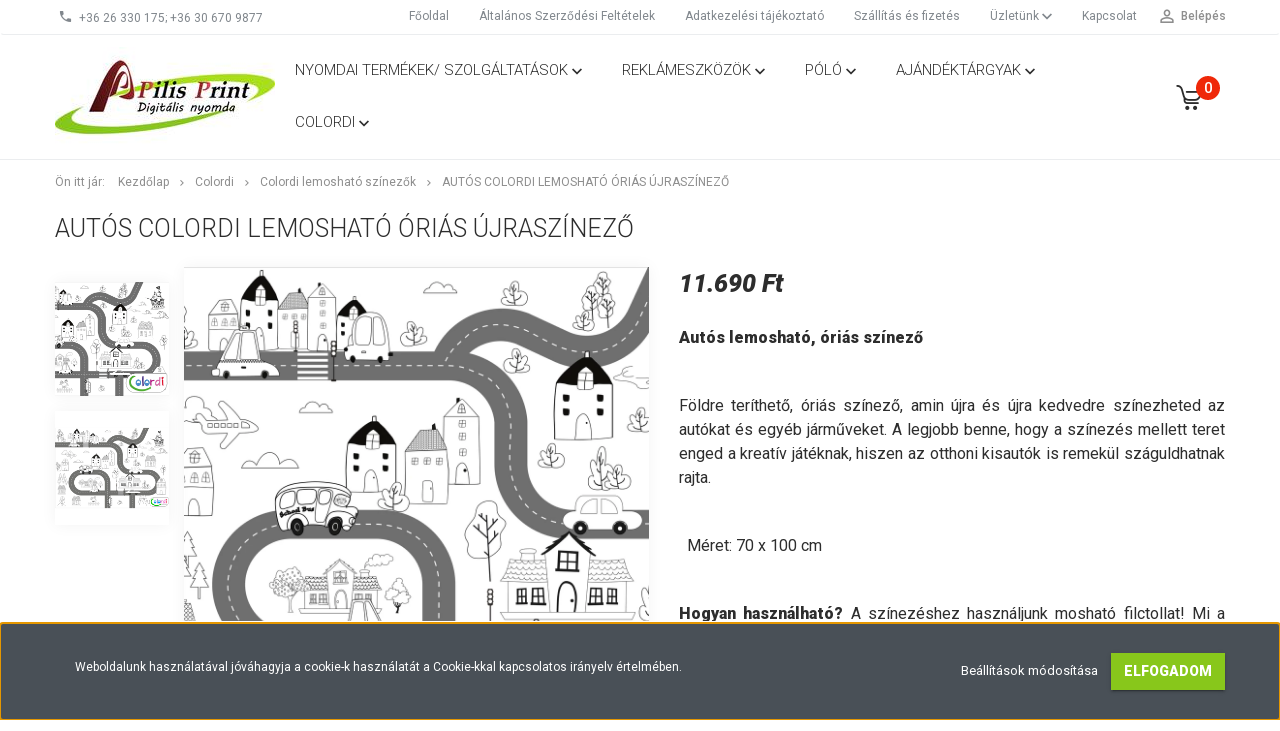

--- FILE ---
content_type: text/html; charset=UTF-8
request_url: https://www.pilisnyomda.hu/autos-colordi-lemoshato-orias-szinezo
body_size: 21348
content:
<!DOCTYPE html>
<!--[if lt IE 7]>      <html class="no-js lt-ie10 lt-ie9 lt-ie8 lt-ie7" lang="hu" dir="ltr"> <![endif]-->
<!--[if IE 7]>         <html class="no-js lt-ie10 lt-ie9 lt-ie8" lang="hu" dir="ltr"> <![endif]-->
<!--[if IE 8]>         <html class="no-js lt-ie10 lt-ie9" lang="hu" dir="ltr"> <![endif]-->
<!--[if IE 9]>         <html class="no-js lt-ie10" lang="hu" dir="ltr"> <![endif]-->
<!--[if gt IE 10]><!--> <html class="no-js" lang="hu" dir="ltr"> <!--<![endif]-->
<head>
    <title>Autós Colordi lemosható óriás újraszínező - Pilis Print Digitális Nyomda</title>
    <meta charset="utf-8">
    <meta name="description" content="Autós Colordi lemosható óriás újraszínező termékünk most 11.690 Ft-os áron elérhető. Vásároljon kényelmesen és biztonságosan webáruházunkból, akár percek alatt!">
    <meta name="robots" content="index, follow">
    <link rel="image_src" href="https://pilisnyomda.cdn.shoprenter.hu/custom/pilisnyomda/image/data/Colordi/molino/auto/auto.jpg.webp?lastmod=1706190449.1666337433">
    <meta property="og:title" content="Autós Colordi lemosható óriás újraszínező" />
    <meta property="og:type" content="product" />
    <meta property="og:url" content="https://www.pilisnyomda.hu/autos-colordi-lemoshato-orias-szinezo" />
    <meta property="og:image" content="https://pilisnyomda.cdn.shoprenter.hu/custom/pilisnyomda/image/cache/w1279h670/Colordi/molino/auto/auto.jpg.webp?lastmod=1706190449.1666337433" />
    <meta property="og:description" content="Autós lemosható, óriás színező Földre teríthető, óriás színező, amin újra és újra kedvedre színezheted az autókat és egyéb járműveket. A legjobb benne, hogy a színezés mellett teret enged a kreatív játéknak, hiszen..." />
    <link href="https://pilisnyomda.cdn.shoprenter.hu/custom/pilisnyomda/image/data/favicon.png?lastmod=1568120428.1666337433" rel="icon" />
    <link href="https://pilisnyomda.cdn.shoprenter.hu/custom/pilisnyomda/image/data/favicon.png?lastmod=1568120428.1666337433" rel="apple-touch-icon" />
    <base href="https://www.pilisnyomda.hu:443" />

    <meta name="viewport" content="width=device-width, initial-scale=1">
            <link href="https://www.pilisnyomda.hu/autos-colordi-lemoshato-orias-szinezo" rel="canonical">
    
            
                    
                        <link rel="stylesheet" href="https://pilisnyomda.cdn.shoprenter.hu/web/compiled/css/fancybox2.css?v=1768907443" media="screen">
            <link rel="stylesheet" href="https://pilisnyomda.cdn.shoprenter.hu/custom/pilisnyomda/catalog/view/theme/tokyo_green/style/1745484441.1537781973.0.1574158050.css?v=null.1666337433" media="screen">
            <link rel="stylesheet" href="https://pilisnyomda.cdn.shoprenter.hu/custom/pilisnyomda/catalog/view/theme/tokyo_green/stylesheet/stylesheet.css?v=1574158050" media="screen">
        <script>
        window.nonProductQuality = 80;
    </script>
    <script src="//ajax.googleapis.com/ajax/libs/jquery/1.10.2/jquery.min.js"></script>
    <script>window.jQuery || document.write('<script src="https://pilisnyomda.cdn.shoprenter.hu/catalog/view/javascript/jquery/jquery-1.10.2.min.js?v=1484139539"><\/script>')</script>

            
    
            
        <!-- Header JavaScript codes -->
            <script src="https://pilisnyomda.cdn.shoprenter.hu/web/compiled/js/countdown.js?v=1768907442"></script>
                    <script src="https://pilisnyomda.cdn.shoprenter.hu/web/compiled/js/legacy_newsletter.js?v=1768907442"></script>
                    <script src="https://pilisnyomda.cdn.shoprenter.hu/web/compiled/js/base.js?v=1768907442"></script>
                    <script src="https://pilisnyomda.cdn.shoprenter.hu/web/compiled/js/fancybox2.js?v=1768907442"></script>
                    <script src="https://pilisnyomda.cdn.shoprenter.hu/web/compiled/js/before_starter2_productpage.js?v=1768907442"></script>
                    <script src="https://pilisnyomda.cdn.shoprenter.hu/web/compiled/js/before_starter.js?v=1768907442"></script>
                    <script src="https://pilisnyomda.cdn.shoprenter.hu/web/compiled/js/productreview.js?v=1768907442"></script>
                    <script src="https://pilisnyomda.cdn.shoprenter.hu/web/compiled/js/before_starter2_head.js?v=1768907442"></script>
                    <script src="https://pilisnyomda.cdn.shoprenter.hu/web/compiled/js/base_bootstrap.js?v=1768907442"></script>
                    <script src="https://pilisnyomda.cdn.shoprenter.hu/web/compiled/js/nanobar.js?v=1768907442"></script>
                    <!-- Header jQuery onLoad scripts -->
    <script>
        window.countdownFormat = '%D:%H:%M:%S';
        //<![CDATA[
        var BASEURL = 'https://www.pilisnyomda.hu';
Currency = {"symbol_left":"","symbol_right":" Ft","decimal_place":0,"decimal_point":",","thousand_point":".","currency":"HUF","value":1};
var ShopRenter = ShopRenter || {}; ShopRenter.product = {"id":1067,"sku":"autos","currency":"HUF","unitName":"db","price":11690,"name":"Aut\u00f3s Colordi lemoshat\u00f3 \u00f3ri\u00e1s \u00fajrasz\u00ednez\u0151","brand":"","currentVariant":[],"parent":{"id":1067,"sku":"autos","unitName":"db","price":11690,"name":"Aut\u00f3s Colordi lemoshat\u00f3 \u00f3ri\u00e1s \u00fajrasz\u00ednez\u0151"}};

        $(document).ready(function(){
        // DOM ready
            
                $('.fancybox').fancybox({
                    maxWidth: 820,
                    maxHeight: 650,
                    afterLoad: function(){
                        wrapCSS = $(this.element).data('fancybox-wrapcss');
                        if(wrapCSS){
                            $('.fancybox-wrap').addClass(wrapCSS);
                        }
                    },
                    helpers: {
                        thumbs: {
                            width: 50,
                            height: 50
                        }
                    }
                });
                $('.fancybox-inline').fancybox({
                    maxWidth: 820,
                    maxHeight: 650,
                    type:'inline'
                });
                

        // /DOM ready
        });
        $(window).load(function(){
        // OnLoad
            new WishlistHandler('wishlist-add','');


                var init_similar_products_Scroller = function() {
                    $("#similar_products .aurora-scroll-click-mode").each(function(){
                        var max=0;
                        $(this).find($(".list_prouctname")).each(function(){
                            var h = $(this).height();
                            max = h > max ? h : max;
                        });
                        $(this).find($(".list_prouctname")).each(function(){
                            $(this).height(max);
                        });
                    });

                    $("#similar_products .aurora-scroll-click-mode").auroraScroll({
                        autoMode: "click",
                        frameRate: 60,
                        speed: 2.5,
                        direction: -1,
                        elementClass: "product-snapshot",
                        pauseAfter: false,
                        horizontal: true,
                        visible: 5,
                        arrowsPosition: 1
                    }, function(){
                        initAurora();
                    });
                }
            


                init_similar_products_Scroller();
            


                var init_relatedproducts_Scroller = function() {
                    $("#relatedproducts .aurora-scroll-click-mode").each(function(){
                        var max=0;
                        $(this).find($(".list_prouctname")).each(function(){
                            var h = $(this).height();
                            max = h > max ? h : max;
                        });
                        $(this).find($(".list_prouctname")).each(function(){
                            $(this).height(max);
                        });
                    });

                    $("#relatedproducts .aurora-scroll-click-mode").auroraScroll({
                        autoMode: "click",
                        frameRate: 60,
                        speed: 2.5,
                        direction: -1,
                        elementClass: "product-snapshot",
                        pauseAfter: false,
                        horizontal: true,
                        visible: 5,
                        arrowsPosition: 1
                    }, function(){
                        initAurora();
                    });
                }
            


                init_relatedproducts_Scroller();
            

        // /OnLoad
        });
        //]]>
    </script>
    
        <script src="https://pilisnyomda.cdn.shoprenter.hu/web/compiled/js/vue/manifest.bundle.js?v=1768907440"></script>
<script>
    var ShopRenter = ShopRenter || {};
    ShopRenter.onCartUpdate = function (callable) {
        document.addEventListener('cartChanged', callable)
    };
    ShopRenter.onItemAdd = function (callable) {
        document.addEventListener('AddToCart', callable)
    };
    ShopRenter.onItemDelete = function (callable) {
        document.addEventListener('deleteCart', callable)
    };
    ShopRenter.onSearchResultViewed = function (callable) {
        document.addEventListener('AuroraSearchResultViewed', callable)
    };
    ShopRenter.onSubscribedForNewsletter = function (callable) {
        document.addEventListener('AuroraSubscribedForNewsletter', callable)
    };
    ShopRenter.onCheckoutInitiated = function (callable) {
        document.addEventListener('AuroraCheckoutInitiated', callable)
    };
    ShopRenter.onCheckoutShippingInfoAdded = function (callable) {
        document.addEventListener('AuroraCheckoutShippingInfoAdded', callable)
    };
    ShopRenter.onCheckoutPaymentInfoAdded = function (callable) {
        document.addEventListener('AuroraCheckoutPaymentInfoAdded', callable)
    };
    ShopRenter.onCheckoutOrderConfirmed = function (callable) {
        document.addEventListener('AuroraCheckoutOrderConfirmed', callable)
    };
    ShopRenter.onCheckoutOrderPaid = function (callable) {
        document.addEventListener('AuroraOrderPaid', callable)
    };
    ShopRenter.onCheckoutOrderPaidUnsuccessful = function (callable) {
        document.addEventListener('AuroraOrderPaidUnsuccessful', callable)
    };
    ShopRenter.onProductPageViewed = function (callable) {
        document.addEventListener('AuroraProductPageViewed', callable)
    };
    ShopRenter.onMarketingConsentChanged = function (callable) {
        document.addEventListener('AuroraMarketingConsentChanged', callable)
    };
    ShopRenter.onCustomerRegistered = function (callable) {
        document.addEventListener('AuroraCustomerRegistered', callable)
    };
    ShopRenter.onCustomerLoggedIn = function (callable) {
        document.addEventListener('AuroraCustomerLoggedIn', callable)
    };
    ShopRenter.onCustomerUpdated = function (callable) {
        document.addEventListener('AuroraCustomerUpdated', callable)
    };
    ShopRenter.onCartPageViewed = function (callable) {
        document.addEventListener('AuroraCartPageViewed', callable)
    };
    ShopRenter.customer = {"userId":0,"userClientIP":"3.138.109.124","userGroupId":8,"customerGroupTaxMode":"gross","customerGroupPriceMode":"only_gross","email":"","phoneNumber":"","name":{"firstName":"","lastName":""}};
    ShopRenter.theme = {"name":"tokyo_green","family":"tokyo","parent":"bootstrap"};
    ShopRenter.shop = {"name":"pilisnyomda","locale":"hu","currency":{"code":"HUF","rate":1},"domain":"pilisnyomda.myshoprenter.hu"};
    ShopRenter.page = {"route":"product\/product","queryString":"autos-colordi-lemoshato-orias-szinezo"};

    ShopRenter.formSubmit = function (form, callback) {
        callback();
    };

    let loadedAsyncScriptCount = 0;
    function asyncScriptLoaded(position) {
        loadedAsyncScriptCount++;
        if (position === 'body') {
            if (document.querySelectorAll('.async-script-tag').length === loadedAsyncScriptCount) {
                if (/complete|interactive|loaded/.test(document.readyState)) {
                    document.dispatchEvent(new CustomEvent('asyncScriptsLoaded', {}));
                } else {
                    document.addEventListener('DOMContentLoaded', () => {
                        document.dispatchEvent(new CustomEvent('asyncScriptsLoaded', {}));
                    });
                }
            }
        }
    }
</script>


                    <script type="text/javascript" src="https://pilisnyomda.cdn.shoprenter.hu/web/compiled/js/vue/customerEventDispatcher.bundle.js?v=1768907440"></script>




    
    
                
            
            <script>window.dataLayer=window.dataLayer||[];function gtag(){dataLayer.push(arguments)};var ShopRenter=ShopRenter||{};ShopRenter.config=ShopRenter.config||{};ShopRenter.config.googleConsentModeDefaultValue="denied";</script>                        <script type="text/javascript" src="https://pilisnyomda.cdn.shoprenter.hu/web/compiled/js/vue/googleConsentMode.bundle.js?v=1768907440"></script>

            <!-- Facebook Pixel Code -->
<script>
!function(f,b,e,v,n,t,s)
{if(f.fbq)return;n=f.fbq=function(){n.callMethod?
n.callMethod.apply(n,arguments):n.queue.push(arguments)};
if(!f._fbq)f._fbq=n;n.push=n;n.loaded=!0;n.version='2.0';
n.queue=[];t=b.createElement(e);t.async=!0;
t.src=v;s=b.getElementsByTagName(e)[0];
s.parentNode.insertBefore(t,s)}(window, document,'script',
'https://connect.facebook.net/en_US/fbevents.js');
fbq('consent', 'revoke');
fbq('init', '2770463103272921');
fbq('track', 'PageView');
document.addEventListener('AuroraProductPageViewed', function(auroraEvent) {
                    fbq('track', 'ViewContent', {
                        content_type: 'product',
                        content_ids: [auroraEvent.detail.product.id.toString()],
                        value: parseFloat(auroraEvent.detail.product.grossUnitPrice),
                        currency: auroraEvent.detail.product.currency
                    }, {
                        eventID: auroraEvent.detail.event.id
                    });
                });
document.addEventListener('AuroraAddedToCart', function(auroraEvent) {
    var fbpId = [];
    var fbpValue = 0;
    var fbpCurrency = '';

    auroraEvent.detail.products.forEach(function(item) {
        fbpValue += parseFloat(item.grossUnitPrice) * item.quantity;
        fbpId.push(item.id);
        fbpCurrency = item.currency;
    });


    fbq('track', 'AddToCart', {
        content_ids: fbpId,
        content_type: 'product',
        value: fbpValue,
        currency: fbpCurrency
    }, {
        eventID: auroraEvent.detail.event.id
    });
})
window.addEventListener('AuroraMarketingCookie.Changed', function(event) {
            let consentStatus = event.detail.isAccepted ? 'grant' : 'revoke';
            if (typeof fbq === 'function') {
                fbq('consent', consentStatus);
            }
        });
</script>
<noscript><img height="1" width="1" style="display:none"
src="https://www.facebook.com/tr?id=2770463103272921&ev=PageView&noscript=1"
/></noscript>
<!-- End Facebook Pixel Code -->
            
            
            
            
    
</head>

<body id="body" class="bootstrap-body page-body flypage_body body-pathway-top desktop-device-body body-pathway-top tokyo_green-body" role="document">
            
    
<div id="fb-root"></div>
<script>(function (d, s, id) {
        var js, fjs = d.getElementsByTagName(s)[0];
        if (d.getElementById(id)) return;
        js = d.createElement(s);
        js.id = id;
        js.src = "//connect.facebook.net/hu_HU/sdk/xfbml.customerchat.js#xfbml=1&version=v2.12&autoLogAppEvents=1";
        fjs.parentNode.insertBefore(js, fjs);
    }(document, "script", "facebook-jssdk"));
</script>



            

<!-- cached -->    <div id="first-login-nanobar-button">
    <img src="https://pilisnyomda.cdn.shoprenter.hu/catalog/view/theme/default/image/cog-settings-grey.svg?v=null.1666337433" class="sr-cog" alt="" width="24" height="24"/>
</div>
<div id="firstLogNanobar" class="Fixed aurora-nanobar aurora-nanobar-firstlogin">
    <div class="aurora-nanobar-container">
        <span id="nanoTextCookies" class="aurora-nanobar-text"
              style="font-size: 12px;">Weboldalunk használatával jóváhagyja a cookie-k használatát a Cookie-kkal kapcsolatos irányelv értelmében.
        </span>
        <div class="aurora-nanobar-buttons-wrapper nanobar-buttons">
            <a id ="aurora-nanobar-settings-button" href="">
                <span>Beállítások módosítása</span>
            </a>
            <a id="auroraNanobarCloseCookies" href="" class="button btn btn-primary aurora-nanobar-btn" data-button-save-text="Beállítások mentése">
                <span>Elfogadom</span>
            </a>
        </div>
        <div class="aurora-nanobar-cookies" style="display: none;">
            <div class="form-group">
                <label><input type="checkbox" name="required_cookies" id="required-cookies" disabled="disabled" checked="checked" /> Szükséges cookie-k</label>
                <div class="cookies-help-text">
                    Ezek a cookie-k segítenek abban, hogy a webáruház használható és működőképes legyen.
                </div>
            </div>
            <div class="form-group">
                <label>
                    <input type="checkbox" name="marketing_cookies" id="marketing-cookies"
                             checked />
                    Marketing cookie-k
                </label>
                <div class="cookies-help-text">
                    Ezeket a cookie-k segítenek abban, hogy az Ön érdeklődési körének megfelelő reklámokat és termékeket jelenítsük meg a webáruházban.
                </div>
            </div>
        </div>
    </div>
</div>

<script>

    (function ($) {
        $(document).ready(function () {
            new AuroraNanobar.FirstLogNanobarCheckbox(jQuery('#firstLogNanobar'), 'bottom');
        });
    })(jQuery);

</script>
<!-- /cached -->
<!-- cached --><div id="freeShippingNanobar" class="Fixed aurora-nanobar aurora-nanobar-freeshipping">
    <div class="aurora-nanobar-container">
        <span id="auroraNanobarClose" class="aurora-nanobar-close-x"><i class="sr-icon-times"></i></span>
        <span id="nanoText" class="aurora-nanobar-text"></span>
    </div>
</div>

<script>$(document).ready(function(){document.nanobarInstance=new AuroraNanobar.FreeShippingNanobar($('#freeShippingNanobar'),'bottom','500','','1');});</script><!-- /cached -->
    
                <!-- cached -->




        







    
    
    <link media="screen and (max-width: 992px)" rel="stylesheet" href="https://pilisnyomda.cdn.shoprenter.hu/catalog/view/javascript/jquery/jquery-mmenu/dist/css/jquery.mmenu.all.css?v=1484139539">
    <script src="https://pilisnyomda.cdn.shoprenter.hu/catalog/view/javascript/jquery/jquery-mmenu/dist/js/jquery.mmenu.all.min.js?v=1484139539"></script>
        <script src="https://pilisnyomda.cdn.shoprenter.hu/catalog/view/javascript/jquery/product_count_in_cart.js?v=1530610005"></script>

    <script>
        $(document).ready(function(){$('#menu-nav').mmenu({navbar:{title:'Menü'},extensions:["theme-dark","border-full"],offCanvas:{position:"left",zposition:"back"},counters:true,searchfield:{add:true,search:true,placeholder:'keresés',noResults:''}});function setLanguagesMobile(type){$('.'+type+'-change-mobile').click(function(e){e.preventDefault();$('#'+type+'_value_mobile').attr('value',$(this).data('value'));$('#mobile_'+type+'_form').submit();});}
setLanguagesMobile('language');setLanguagesMobile('currency');});    </script>

    <form action="index.php" method="post" enctype="multipart/form-data" id="mobile_currency_form">
        <input id="currency_value_mobile" type="hidden" value="" name="currency_id"/>
    </form>

    <form action="index.php" method="post" enctype="multipart/form-data" id="mobile_language_form">
        <input id="language_value_mobile" type="hidden" value="" name="language_code"/>
    </form>

    
    <div id="menu-nav">
        <ul>
                                            <li class="mm-title mm-group-title text-center"><span><i class="sr-icon-tags"></i> Kategóriák</span></li>
    
    <li>
    <a href="https://www.pilisnyomda.hu/nyomdai-termekek-szolgaltatasok">            <h3 class="category-list-link-text">Nyomdai termékek/ szolgáltatások</h3>
        </a>
            <ul><li>
    <a href="https://www.pilisnyomda.hu/nyomdai-termekek-szolgaltatasok/nyomdai-termekek">            Nyomdai termékek
        </a>
            <ul><li>
    <a href="https://www.pilisnyomda.hu/nyomdai-termekek-szolgaltatasok/nyomdai-termekek/nevjegykartya-180">            Névjegykártya
        </a>
    </li><li>
    <a href="https://www.pilisnyomda.hu/nyomdai-termekek-szolgaltatasok/nyomdai-termekek/szorolap-007">            Szórólap
        </a>
    </li><li>
    <a href="https://www.pilisnyomda.hu/nyomdai-termekek-szolgaltatasok/nyomdai-termekek/etikett-cimke-182">            Etikett címke 
        </a>
    </li><li>
    <a href="https://www.pilisnyomda.hu/nyomdai-termekek-szolgaltatasok/nyomdai-termekek/levelpapir-boritek-183">            Levélpapír, Boríték
        </a>
    </li><li>
    <a href="https://www.pilisnyomda.hu/nyomdai-termekek-szolgaltatasok/nyomdai-termekek/katalogus-185">            Katalógus
        </a>
    </li><li>
    <a href="https://www.pilisnyomda.hu/nyomdai-termekek-szolgaltatasok/nyomdai-termekek/ceges-naptar-186">            Céges naptár
        </a>
    </li><li>
    <a href="https://www.pilisnyomda.hu/nyomdai-termekek-szolgaltatasok/nyomdai-termekek/plakat-187">            Plakát
        </a>
    </li><li>
    <a href="https://www.pilisnyomda.hu/nyomdai-termekek-szolgaltatasok/nyomdai-termekek/meghivok-188">            Meghívó
        </a>
    </li><li>
    <a href="https://www.pilisnyomda.hu/nyomdai-termekek-szolgaltatasok/nyomdai-termekek/kepeslap-223">            Képeslap
        </a>
    </li><li>
    <a href="https://www.pilisnyomda.hu/nyomdai-termekek-szolgaltatasok/nyomdai-termekek/berlet-kupon-ajandekkartya-189">            Bérlet, Kupon, Ajándékkártya
        </a>
    </li><li>
    <a href="https://www.pilisnyomda.hu/nyomdai-termekek-szolgaltatasok/nyomdai-termekek/oklevel-190">            Oklevél
        </a>
    </li><li>
    <a href="https://www.pilisnyomda.hu/nyomdai-termekek-szolgaltatasok/nyomdai-termekek/egyedi-naptar-192">            Egyedi naptár
        </a>
    </li><li>
    <a href="https://www.pilisnyomda.hu/nyomdai-termekek-szolgaltatasok/nyomdai-termekek/vaszonkep-193">            Vászonkép
        </a>
    </li><li>
    <a href="https://www.pilisnyomda.hu/nyomdai-termekek-szolgaltatasok/nyomdai-termekek/eskuvo-02">            Esküvő
        </a>
    </li></ul>
    </li><li>
    <a href="https://www.pilisnyomda.hu/nyomdai-termekek-szolgaltatasok/nyomdai-szolgaltatasok">            Nyomdai szolgáltatások
        </a>
            <ul><li>
    <a href="https://www.pilisnyomda.hu/nyomdai-termekek-szolgaltatasok/nyomdai-szolgaltatasok/digitalis-nyomtatas-194">            Digitális nyomtatás
        </a>
    </li><li>
    <a href="https://www.pilisnyomda.hu/nyomdai-termekek-szolgaltatasok/nyomdai-szolgaltatasok/fenymasolas-195">            Fénymásolás
        </a>
    </li><li>
    <a href="https://www.pilisnyomda.hu/nyomdai-termekek-szolgaltatasok/nyomdai-szolgaltatasok/szkenneles-196">            Szkennelés
        </a>
    </li><li>
    <a href="https://www.pilisnyomda.hu/nyomdai-termekek-szolgaltatasok/nyomdai-szolgaltatasok/laminalas-197">            Laminálás
        </a>
    </li><li>
    <a href="https://www.pilisnyomda.hu/nyomdai-termekek-szolgaltatasok/nyomdai-szolgaltatasok/spiralozas-198">            Spirálozás
        </a>
    </li><li>
    <a href="https://www.pilisnyomda.hu/nyomdai-termekek-szolgaltatasok/nyomdai-szolgaltatasok/belyegzo-keszites-199">            Bélyegző készítés
        </a>
    </li><li>
    <a href="https://www.pilisnyomda.hu/nyomdai-termekek-szolgaltatasok/nyomdai-szolgaltatasok/tervrajz-nyomtatas-200">            Tervrajz nyomtatás
        </a>
    </li><li>
    <a href="https://www.pilisnyomda.hu/nyomdai-termekek-szolgaltatasok/nyomdai-szolgaltatasok/arculattervezes-201">            Arculattervezés
        </a>
    </li><li>
    <a href="https://www.pilisnyomda.hu/nyomdai-termekek-szolgaltatasok/nyomdai-szolgaltatasok/grafikai-szerkesztes-202">            Grafikai szerkesztés
        </a>
    </li><li>
    <a href="https://www.pilisnyomda.hu/nyomdai-termekek-szolgaltatasok/nyomdai-szolgaltatasok/cd-dvd-nyomtatas-es-iras-203">            CD / DVD nyomtatás és írás
        </a>
    </li><li>
    <a href="https://www.pilisnyomda.hu/nyomdai-termekek-szolgaltatasok/nyomdai-szolgaltatasok/digitalizalas-204">            Digitalizálás
        </a>
    </li><li>
    <a href="https://www.pilisnyomda.hu/nyomdai-termekek-szolgaltatasok/nyomdai-szolgaltatasok/fotonyomtatas-205">            Fotónyomtatás
        </a>
    </li><li>
    <a href="https://www.pilisnyomda.hu/nyomdai-termekek-szolgaltatasok/nyomdai-szolgaltatasok/fotokollazs-206">            Fotókollázs
        </a>
    </li><li>
    <a href="https://www.pilisnyomda.hu/nyomdai-termekek-szolgaltatasok/nyomdai-szolgaltatasok/ostyanyomtatas-207">            Ostyanyomtatás
        </a>
    </li></ul>
    </li></ul>
    </li><li>
    <a href="https://www.pilisnyomda.hu/reklameszkozok">            <h3 class="category-list-link-text">Reklámeszközök</h3>
        </a>
            <ul><li>
    <a href="https://www.pilisnyomda.hu/reklameszkozok/belso-dekoracio">            Belső dekoráció
        </a>
            <ul><li>
    <a href="https://www.pilisnyomda.hu/reklameszkozok/belso-dekoracio/roll-up-141">            Roll-Up
        </a>
    </li><li>
    <a href="https://www.pilisnyomda.hu/reklameszkozok/belso-dekoracio/matrica-142">            Matrica
        </a>
    </li><li>
    <a href="https://www.pilisnyomda.hu/reklameszkozok/belso-dekoracio/plakat-143">            Plakát
        </a>
    </li></ul>
    </li><li>
    <a href="https://www.pilisnyomda.hu/reklameszkozok/kulso-dekoracio">            Külső dekoráció
        </a>
            <ul><li>
    <a href="https://www.pilisnyomda.hu/reklameszkozok/kulso-dekoracio/molino-144">            Molinó
        </a>
    </li><li>
    <a href="https://www.pilisnyomda.hu/reklameszkozok/kulso-dekoracio/auto-matricazas-145">            Autó matricázás
        </a>
    </li><li>
    <a href="https://www.pilisnyomda.hu/reklameszkozok/kulso-dekoracio/ablakfolia-146">            Ablakfólia
        </a>
    </li></ul>
    </li><li>
    <a href="https://www.pilisnyomda.hu/reklameszkozok/reklamtablak">            Reklámtáblák
        </a>
            <ul><li>
    <a href="https://www.pilisnyomda.hu/reklameszkozok/reklamtablak/cegtabla-reklamtabla-147">            Cégtábla, Reklámtábla
        </a>
    </li><li>
    <a href="https://www.pilisnyomda.hu/reklameszkozok/reklamtablak/megallitotabla-148">            Megállítótábla
        </a>
    </li><li>
    <a href="https://www.pilisnyomda.hu/reklameszkozok/reklamtablak/palyazati-tablak-szechenyi-2020-tablak-149">            Pályázati táblák - Széchenyi 2020 táblák
        </a>
    </li></ul>
    </li><li>
    <a href="https://www.pilisnyomda.hu/reklameszkozok/reklamajandekok">            Reklámajándékok
        </a>
            <ul><li>
    <a href="https://www.pilisnyomda.hu/reklameszkozok/reklamajandekok/hutomagnes-150">            Hűtőmágnes
        </a>
    </li><li>
    <a href="https://www.pilisnyomda.hu/reklameszkozok/reklamajandekok/toll-nyomtatas-151">            Toll nyomtatás
        </a>
    </li><li>
    <a href="https://www.pilisnyomda.hu/reklameszkozok/reklamajandekok/jegyzettomb-152">            Jegyzettömb
        </a>
    </li><li>
    <a href="https://www.pilisnyomda.hu/reklameszkozok/reklamajandekok/kituzo-153">            Kitűző
        </a>
    </li><li>
    <a href="https://www.pilisnyomda.hu/reklameszkozok/reklamajandekok/ceges-naptar-154">            Céges naptár
        </a>
    </li><li>
    <a href="https://www.pilisnyomda.hu/reklameszkozok/reklamajandekok/kartyanaptar-156">            Kártyanaptár
        </a>
    </li><li>
    <a href="https://www.pilisnyomda.hu/reklameszkozok/reklamajandekok/bogre-157">            Bögre
        </a>
    </li><li>
    <a href="https://www.pilisnyomda.hu/reklameszkozok/reklamajandekok/ora-158">            Óra
        </a>
    </li><li>
    <a href="https://www.pilisnyomda.hu/reklameszkozok/reklamajandekok/kulcstarto-159">            Kulcstartó
        </a>
    </li><li>
    <a href="https://www.pilisnyomda.hu/reklameszkozok/reklamajandekok/ceges-borcimke-160">            Céges borcímke
        </a>
    </li></ul>
    </li></ul>
    </li><li>
    <a href="https://www.pilisnyomda.hu/polo">            <h3 class="category-list-link-text">Póló</h3>
        </a>
            <ul><li>
    <a href="https://www.pilisnyomda.hu/polo/baba_body2">            Baba Body
        </a>
    </li><li>
    <a href="https://www.pilisnyomda.hu/polo/csalad-161">            Család
        </a>
            <ul><li>
    <a href="https://www.pilisnyomda.hu/polo/csalad-161/anya-162">            Anya
        </a>
    </li><li>
    <a href="https://www.pilisnyomda.hu/polo/csalad-161/apa-163">            Apa
        </a>
    </li><li>
    <a href="https://www.pilisnyomda.hu/polo/csalad-161/nagyszulok-164">            Nagyszülők
        </a>
    </li><li>
    <a href="https://www.pilisnyomda.hu/polo/csalad-161/keresztszulok-165">            Keresztszülők
        </a>
    </li></ul>
    </li><li>
    <a href="https://www.pilisnyomda.hu/polo/szuletesnap-166">            Születésnap
        </a>
    </li><li>
    <a href="https://www.pilisnyomda.hu/polo/lany-es-legenybucsu-167">            Lány és Legénybúcsú
        </a>
            <ul><li>
    <a href="https://www.pilisnyomda.hu/polo/lany-es-legenybucsu-167/lanybucsu-168">            Lánybúcsú
        </a>
    </li><li>
    <a href="https://www.pilisnyomda.hu/polo/lany-es-legenybucsu-167/legenybucsu-169">            Legénybúcsú
        </a>
    </li></ul>
    </li><li>
    <a href="https://www.pilisnyomda.hu/polo/foglalkozasok-170">            Foglalkozások
        </a>
    </li><li>
    <a href="https://www.pilisnyomda.hu/polo/sport-171">            Sport
        </a>
    </li><li>
    <a href="https://www.pilisnyomda.hu/polo/allatok-172">            Állatok
        </a>
    </li><li>
    <a href="https://www.pilisnyomda.hu/polo/unnepek">            Ünnepek
        </a>
    </li><li>
    <a href="https://www.pilisnyomda.hu/polo/kismama-polo">            Kismama póló
        </a>
    </li><li>
    <a href="https://www.pilisnyomda.hu/polo/vicces-178">            Vicces
        </a>
    </li><li>
    <a href="https://www.pilisnyomda.hu/polo/parkapcsolat-szerelem-220">            Párkapcsolat, szerelem
        </a>
    </li><li>
    <a href="https://www.pilisnyomda.hu/polo/egyedi">            Egyedi
        </a>
    </li></ul>
    </li><li>
    <a href="https://www.pilisnyomda.hu/ajandektargyak">            <h3 class="category-list-link-text">Ajándéktárgyak</h3>
        </a>
            <ul><li>
    <a href="https://www.pilisnyomda.hu/ajandektargyak/bogre">            Bögre
        </a>
    </li><li>
    <a href="https://www.pilisnyomda.hu/ajandektargyak/textil-szatyor">            Textil szatyor
        </a>
    </li><li>
    <a href="https://www.pilisnyomda.hu/ajandektargyak/egyedi-naptar-229">            Egyedi naptár
        </a>
    </li><li>
    <a href="https://www.pilisnyomda.hu/ajandektargyak/fotokonyv-panorama-konyv-212">            Fotókönyv/ Panoráma könyv
        </a>
    </li><li>
    <a href="https://www.pilisnyomda.hu/ajandektargyak/bor-palinka-cimke-213">            Bor/ Pálinka címke
        </a>
    </li><li>
    <a href="https://www.pilisnyomda.hu/ajandektargyak/uvegek-214">            Üvegek
        </a>
    </li><li>
    <a href="https://www.pilisnyomda.hu/ajandektargyak/parna-215">            Párna
        </a>
    </li><li>
    <a href="https://www.pilisnyomda.hu/ajandektargyak/vaszonkep-216">            Vászonkép
        </a>
    </li><li>
    <a href="https://www.pilisnyomda.hu/ajandektargyak/fotoalbum-kepkeret-217">            Képkeret
        </a>
    </li><li>
    <a href="https://www.pilisnyomda.hu/ajandektargyak/fotokocka-218">            Fotókocka
        </a>
    </li><li>
    <a href="https://www.pilisnyomda.hu/ajandektargyak/plussok-219">            Plüssök
        </a>
    </li><li>
    <a href="https://www.pilisnyomda.hu/ajandektargyak/hutomagnes-224">            Hűtőmágnes
        </a>
    </li><li>
    <a href="https://www.pilisnyomda.hu/ajandektargyak/kituzo-225">            Kitűző
        </a>
    </li><li>
    <a href="https://www.pilisnyomda.hu/ajandektargyak/egyedi-ora-226">            Egyedi óra
        </a>
    </li><li>
    <a href="https://www.pilisnyomda.hu/ajandektargyak/egyedi-kulcstarto-227">            Egyedi kulcstartó
        </a>
    </li><li>
    <a href="https://www.pilisnyomda.hu/ajandektargyak/egyedi-puzzle-228">            Egyedi puzzle
        </a>
    </li></ul>
    </li><li>
    <a href="https://www.pilisnyomda.hu/colordi">            <h3 class="category-list-link-text">Colordi</h3>
        </a>
            <ul><li>
    <a href="https://www.pilisnyomda.hu/colordi/diy-csendeskonyvek-247">            DIY csendeskönyvek
        </a>
    </li><li>
    <a href="https://www.pilisnyomda.hu/colordi/colordi-munkafuzet">            Munkafüzet
        </a>
    </li><li>
    <a href="https://www.pilisnyomda.hu/colordi/colordi_lemoshato_szinezok">            Colordi lemosható színezők
        </a>
    </li><li>
    <a href="https://www.pilisnyomda.hu/colordi/colordi_orias_szinezok">            Colordi óriás színezők
        </a>
    </li><li>
    <a href="https://www.pilisnyomda.hu/colordi/colordi_polok">            Colordi pólók
        </a>
            <ul><li>
    <a href="https://www.pilisnyomda.hu/colordi/colordi_polok/anyak-napi-polok-239">            Anyák napi pólók
        </a>
    </li><li>
    <a href="https://www.pilisnyomda.hu/colordi/colordi_polok/apak-napi-polok-246">            Apák napi pólók
        </a>
    </li></ul>
    </li><li>
    <a href="https://www.pilisnyomda.hu/colordi/colordi-textilszatyor-237">            Colordi textilszatyor
        </a>
    </li><li>
    <a href="https://www.pilisnyomda.hu/colordi/colordi-tornazsak">            Colordi tornazsák
        </a>
    </li><li>
    <a href="https://www.pilisnyomda.hu/colordi/kiegeszitok">            Kiegészítők
        </a>
    </li></ul>
    </li>

                        <li class="mm-title mm-group-title text-center"><span><i class="sr-icon-list"></i> Menüpontok</span></li>
    
                            <li class="informations-mobile-menu-item">
                <a href="https://www.pilisnyomda.hu/letoltheto-szinezok-advent" target="_self">Letölthető színezők</a>
                            </li>
                    <li class="informations-mobile-menu-item">
                <a href="https://www.pilisnyomda.hu/altalanos-szerzodesi-feltetelek-90" target="_self">Általános Szerződési Feltételek</a>
                            </li>
                    <li class="informations-mobile-menu-item">
                <a href="https://www.pilisnyomda.hu/egyedi-polo" target="_self">Egyedi póló</a>
                            </li>
                    <li class="informations-mobile-menu-item">
                <a href="https://www.pilisnyomda.hu/egyedi-kismama-polo" target="_self">Egyedi kismama póló</a>
                            </li>
                    <li class="informations-mobile-menu-item">
                <a href="https://www.pilisnyomda.hu/adatvedelmi_nyilatkozat_3" target="_self">Adatkezelési tájékoztató</a>
                            </li>
                    <li class="informations-mobile-menu-item">
                <a href="https://www.pilisnyomda.hu/vasarlasi_feltetelek_5" target="_self">Vásárlási feltételek</a>
                            </li>
                    <li class="informations-mobile-menu-item">
                <a href="https://www.pilisnyomda.hu/rolunk_4" target="_self">Üzletünk</a>
                                    <ul>
                                                    <li class="informations-mobile-menu-item informations-mobile-menu-item-sublevel"><a
                                    href="https://www.pilisnyomda.hu/index.php?route=information/sitemap" target="_self">Oldaltérkép</a></li>
                                            </ul>
                            </li>
                    <li class="informations-mobile-menu-item">
                <a href="https://www.pilisnyomda.hu/index.php?route=information/contact" target="_self">Kapcsolat</a>
                            </li>
            
        
        
                            <li class="mm-title mm-group-title text-center"><span><i class="sr-icon-user"></i> Belépés és Regisztráció</span></li>
            <li class="customer-mobile-menu-item">
                <a href="index.php?route=account/login">Belépés</a>
            </li>
            <li class="customer-mobile-menu-item">
                <a href="index.php?route=account/create">Regisztráció</a>
            </li>
            

            
        </ul>
    </div>

<div id="mobile-nav"
     class="responsive-menu Fixed hidden-print mobile-menu-orientation-left">
        <a class="mobile-headers mobile-content-header" href="#menu-nav">
        <i class="sr-icon-hamburger-menu mobile-headers-icon"></i>
        <span class="mobile-headers-title">Menü</span>
    </a>
    <div class="mobile-headers mobile-logo">
                    <a class="mobile-logo-link" href="/"><img style="border: 0; max-width: 220px;" src="https://pilisnyomda.cdn.shoprenter.hu/custom/pilisnyomda/image/cache/w220h100m00/logo.jpg?v=1604150334" title="Pilis Print Digitális Nyomda" alt="Pilis Print Digitális Nyomda" /></a>
            </div>
                <a class="mobile-headers mobile-cart-link" data-toggle="collapse" data-target="#module_cart">
            <i class="icon-sr-cart icon-sr-cart-7 mobile-headers-icon"></i>
            <div class="mobile-cart-product-count mobile-cart-empty hidden-md">
            </div>
        </a>
    </div>
<!-- /cached -->
<!-- page-wrap -->
<div class="page-wrap">


    <div id="SR_scrollTop"></div>

    <!-- header -->
    <header class="desktop-logo-hidden">
                                <nav class="navbar header-navbar hidden-sm hidden-xs">
                <div class="container">
                    <div class="header-navbar-container">
                                                    <div class="header-phone"><i class="sr-icon-phone"></i> <a href="tel:+3626330175;+36306709877"> +36 26 330 175;  +36 30 670 9877 </a></div>
                                                                            
                            
                                                <div class="header-topmenu">
                            <div id="topmenu-nav">
                                <div class="header-col header-col-login">
                                    <!-- cached -->    <ul id="login_wrapper" class="nav navbar-nav navbar-right login-list">
                    <li class="login-list-item">
    <a href="index.php?route=account/login" title="Belépés">Belépés</a>
</li>
<li class="create-list-item">
    <a href="index.php?route=account/create" title="Regisztráció">Regisztráció</a>
</li>            </ul>
<!-- /cached -->
                                </div>
                                <div class="header-col header-col-headerlinks">
                                    <!-- cached -->    <ul class="nav navbar-nav headermenu-list" role="menu">
                    <li>
                <a href="https://www.pilisnyomda.hu"
                   target="_self"
                                        title="Főoldal">
                    Főoldal
                </a>
                            </li>
                    <li>
                <a href="https://www.pilisnyomda.hu/altalanos-szerzodesi-feltetelek-90"
                   target="_self"
                                        title="Általános Szerződési Feltételek">
                    Általános Szerződési Feltételek
                </a>
                            </li>
                    <li>
                <a href="https://www.pilisnyomda.hu/adatvedelmi_nyilatkozat_3"
                   target="_self"
                                        title="Adatkezelési tájékoztató">
                    Adatkezelési tájékoztató
                </a>
                            </li>
                    <li>
                <a href="https://www.pilisnyomda.hu/szallitas_6"
                   target="_self"
                                        title="Szállítás és fizetés">
                    Szállítás és fizetés
                </a>
                            </li>
                    <li class="dropdown">
                <a href="https://www.pilisnyomda.hu/rolunk_4"
                   target="_self"
                     class="dropdown-toggle disabled" data-toggle="dropdown"                    title="Üzletünk">
                    Üzletünk
                </a>
                                    <ul class="dropdown-hover-menu">
                                                    <li>
                                <a href="https://www.pilisnyomda.hu/index.php?route=information/sitemap" title="Oldaltérkép" target="_self">
                                    Oldaltérkép
                                </a>
                            </li>
                                            </ul>
                            </li>
                    <li>
                <a href="https://www.pilisnyomda.hu/index.php?route=information/contact"
                   target="_self"
                                        title="Kapcsolat">
                    Kapcsolat
                </a>
                            </li>
            </ul>
    <!-- /cached -->
                                </div>
                            </div>
                        </div>
                    </div>
                </div>
            </nav>
            <div class="header-bottom sticky-head">
                <div class="container">
                    <div class="header-container">
                        <!-- cached --><div id="logo" class="module content-module header-position logo-module logo-image hide-top">
            <a href="/"><img style="border: 0; max-width: 220px;" src="https://pilisnyomda.cdn.shoprenter.hu/custom/pilisnyomda/image/cache/w220h100m00/logo.jpg?v=1604150334" title="Pilis Print Digitális Nyomda" alt="Pilis Print Digitális Nyomda" /></a>
        </div><!-- /cached -->
                        <div class="header-categories hidden-xs hidden-sm">
                            


                    
            <div id="module_category_wrapper" class="module-category-wrapper">
        <div id="category" class="module content-module header-position hide-top category-module hidden-xs hidden-sm" >
                <div class="module-head">
                        <h3 class="module-head-title">Kategóriák / Termékek</h3>
            </div>
                <div class="module-body">
                        <div id="category-nav">
            


<ul class="category category_menu sf-menu sf-horizontal cached">
    <li id="cat_132" class="item category-list module-list parent even">
    <a href="https://www.pilisnyomda.hu/nyomdai-termekek-szolgaltatasok" class="category-list-link module-list-link">
                    <h3 class="category-list-link-text">Nyomdai termékek/ szolgáltatások</h3>
        </a>
            <ul class="children"><li id="cat_122" class="item category-list module-list parent even">
    <a href="https://www.pilisnyomda.hu/nyomdai-termekek-szolgaltatasok/nyomdai-termekek" class="category-list-link module-list-link">
                Nyomdai termékek
        </a>
            <ul class="children"><li id="cat_180" class="item category-list module-list even">
    <a href="https://www.pilisnyomda.hu/nyomdai-termekek-szolgaltatasok/nyomdai-termekek/nevjegykartya-180" class="category-list-link module-list-link">
                Névjegykártya
        </a>
    </li><li id="cat_181" class="item category-list module-list odd">
    <a href="https://www.pilisnyomda.hu/nyomdai-termekek-szolgaltatasok/nyomdai-termekek/szorolap-007" class="category-list-link module-list-link">
                Szórólap
        </a>
    </li><li id="cat_182" class="item category-list module-list even">
    <a href="https://www.pilisnyomda.hu/nyomdai-termekek-szolgaltatasok/nyomdai-termekek/etikett-cimke-182" class="category-list-link module-list-link">
                Etikett címke 
        </a>
    </li><li id="cat_183" class="item category-list module-list odd">
    <a href="https://www.pilisnyomda.hu/nyomdai-termekek-szolgaltatasok/nyomdai-termekek/levelpapir-boritek-183" class="category-list-link module-list-link">
                Levélpapír, Boríték
        </a>
    </li><li id="cat_185" class="item category-list module-list even">
    <a href="https://www.pilisnyomda.hu/nyomdai-termekek-szolgaltatasok/nyomdai-termekek/katalogus-185" class="category-list-link module-list-link">
                Katalógus
        </a>
    </li><li id="cat_186" class="item category-list module-list odd">
    <a href="https://www.pilisnyomda.hu/nyomdai-termekek-szolgaltatasok/nyomdai-termekek/ceges-naptar-186" class="category-list-link module-list-link">
                Céges naptár
        </a>
    </li><li id="cat_187" class="item category-list module-list even">
    <a href="https://www.pilisnyomda.hu/nyomdai-termekek-szolgaltatasok/nyomdai-termekek/plakat-187" class="category-list-link module-list-link">
                Plakát
        </a>
    </li><li id="cat_188" class="item category-list module-list odd">
    <a href="https://www.pilisnyomda.hu/nyomdai-termekek-szolgaltatasok/nyomdai-termekek/meghivok-188" class="category-list-link module-list-link">
                Meghívó
        </a>
    </li><li id="cat_223" class="item category-list module-list even">
    <a href="https://www.pilisnyomda.hu/nyomdai-termekek-szolgaltatasok/nyomdai-termekek/kepeslap-223" class="category-list-link module-list-link">
                Képeslap
        </a>
    </li><li id="cat_189" class="item category-list module-list odd">
    <a href="https://www.pilisnyomda.hu/nyomdai-termekek-szolgaltatasok/nyomdai-termekek/berlet-kupon-ajandekkartya-189" class="category-list-link module-list-link">
                Bérlet, Kupon, Ajándékkártya
        </a>
    </li><li id="cat_190" class="item category-list module-list even">
    <a href="https://www.pilisnyomda.hu/nyomdai-termekek-szolgaltatasok/nyomdai-termekek/oklevel-190" class="category-list-link module-list-link">
                Oklevél
        </a>
    </li><li id="cat_192" class="item category-list module-list odd">
    <a href="https://www.pilisnyomda.hu/nyomdai-termekek-szolgaltatasok/nyomdai-termekek/egyedi-naptar-192" class="category-list-link module-list-link">
                Egyedi naptár
        </a>
    </li><li id="cat_193" class="item category-list module-list even">
    <a href="https://www.pilisnyomda.hu/nyomdai-termekek-szolgaltatasok/nyomdai-termekek/vaszonkep-193" class="category-list-link module-list-link">
                Vászonkép
        </a>
    </li><li id="cat_230" class="item category-list module-list odd">
    <a href="https://www.pilisnyomda.hu/nyomdai-termekek-szolgaltatasok/nyomdai-termekek/eskuvo-02" class="category-list-link module-list-link">
                Esküvő
        </a>
    </li></ul>
    </li><li id="cat_121" class="item category-list module-list parent odd">
    <a href="https://www.pilisnyomda.hu/nyomdai-termekek-szolgaltatasok/nyomdai-szolgaltatasok" class="category-list-link module-list-link">
                Nyomdai szolgáltatások
        </a>
            <ul class="children"><li id="cat_194" class="item category-list module-list even">
    <a href="https://www.pilisnyomda.hu/nyomdai-termekek-szolgaltatasok/nyomdai-szolgaltatasok/digitalis-nyomtatas-194" class="category-list-link module-list-link">
                Digitális nyomtatás
        </a>
    </li><li id="cat_195" class="item category-list module-list odd">
    <a href="https://www.pilisnyomda.hu/nyomdai-termekek-szolgaltatasok/nyomdai-szolgaltatasok/fenymasolas-195" class="category-list-link module-list-link">
                Fénymásolás
        </a>
    </li><li id="cat_196" class="item category-list module-list even">
    <a href="https://www.pilisnyomda.hu/nyomdai-termekek-szolgaltatasok/nyomdai-szolgaltatasok/szkenneles-196" class="category-list-link module-list-link">
                Szkennelés
        </a>
    </li><li id="cat_197" class="item category-list module-list odd">
    <a href="https://www.pilisnyomda.hu/nyomdai-termekek-szolgaltatasok/nyomdai-szolgaltatasok/laminalas-197" class="category-list-link module-list-link">
                Laminálás
        </a>
    </li><li id="cat_198" class="item category-list module-list even">
    <a href="https://www.pilisnyomda.hu/nyomdai-termekek-szolgaltatasok/nyomdai-szolgaltatasok/spiralozas-198" class="category-list-link module-list-link">
                Spirálozás
        </a>
    </li><li id="cat_199" class="item category-list module-list odd">
    <a href="https://www.pilisnyomda.hu/nyomdai-termekek-szolgaltatasok/nyomdai-szolgaltatasok/belyegzo-keszites-199" class="category-list-link module-list-link">
                Bélyegző készítés
        </a>
    </li><li id="cat_200" class="item category-list module-list even">
    <a href="https://www.pilisnyomda.hu/nyomdai-termekek-szolgaltatasok/nyomdai-szolgaltatasok/tervrajz-nyomtatas-200" class="category-list-link module-list-link">
                Tervrajz nyomtatás
        </a>
    </li><li id="cat_201" class="item category-list module-list odd">
    <a href="https://www.pilisnyomda.hu/nyomdai-termekek-szolgaltatasok/nyomdai-szolgaltatasok/arculattervezes-201" class="category-list-link module-list-link">
                Arculattervezés
        </a>
    </li><li id="cat_202" class="item category-list module-list even">
    <a href="https://www.pilisnyomda.hu/nyomdai-termekek-szolgaltatasok/nyomdai-szolgaltatasok/grafikai-szerkesztes-202" class="category-list-link module-list-link">
                Grafikai szerkesztés
        </a>
    </li><li id="cat_203" class="item category-list module-list odd">
    <a href="https://www.pilisnyomda.hu/nyomdai-termekek-szolgaltatasok/nyomdai-szolgaltatasok/cd-dvd-nyomtatas-es-iras-203" class="category-list-link module-list-link">
                CD / DVD nyomtatás és írás
        </a>
    </li><li id="cat_204" class="item category-list module-list even">
    <a href="https://www.pilisnyomda.hu/nyomdai-termekek-szolgaltatasok/nyomdai-szolgaltatasok/digitalizalas-204" class="category-list-link module-list-link">
                Digitalizálás
        </a>
    </li><li id="cat_205" class="item category-list module-list odd">
    <a href="https://www.pilisnyomda.hu/nyomdai-termekek-szolgaltatasok/nyomdai-szolgaltatasok/fotonyomtatas-205" class="category-list-link module-list-link">
                Fotónyomtatás
        </a>
    </li><li id="cat_206" class="item category-list module-list even">
    <a href="https://www.pilisnyomda.hu/nyomdai-termekek-szolgaltatasok/nyomdai-szolgaltatasok/fotokollazs-206" class="category-list-link module-list-link">
                Fotókollázs
        </a>
    </li><li id="cat_207" class="item category-list module-list odd">
    <a href="https://www.pilisnyomda.hu/nyomdai-termekek-szolgaltatasok/nyomdai-szolgaltatasok/ostyanyomtatas-207" class="category-list-link module-list-link">
                Ostyanyomtatás
        </a>
    </li></ul>
    </li></ul>
    </li><li id="cat_137" class="item category-list module-list parent odd">
    <a href="https://www.pilisnyomda.hu/reklameszkozok" class="category-list-link module-list-link">
                    <h3 class="category-list-link-text">Reklámeszközök</h3>
        </a>
            <ul class="children"><li id="cat_136" class="item category-list module-list parent even">
    <a href="https://www.pilisnyomda.hu/reklameszkozok/belso-dekoracio" class="category-list-link module-list-link">
                Belső dekoráció
        </a>
            <ul class="children"><li id="cat_141" class="item category-list module-list even">
    <a href="https://www.pilisnyomda.hu/reklameszkozok/belso-dekoracio/roll-up-141" class="category-list-link module-list-link">
                Roll-Up
        </a>
    </li><li id="cat_142" class="item category-list module-list odd">
    <a href="https://www.pilisnyomda.hu/reklameszkozok/belso-dekoracio/matrica-142" class="category-list-link module-list-link">
                Matrica
        </a>
    </li><li id="cat_143" class="item category-list module-list even">
    <a href="https://www.pilisnyomda.hu/reklameszkozok/belso-dekoracio/plakat-143" class="category-list-link module-list-link">
                Plakát
        </a>
    </li></ul>
    </li><li id="cat_138" class="item category-list module-list parent odd">
    <a href="https://www.pilisnyomda.hu/reklameszkozok/kulso-dekoracio" class="category-list-link module-list-link">
                Külső dekoráció
        </a>
            <ul class="children"><li id="cat_144" class="item category-list module-list even">
    <a href="https://www.pilisnyomda.hu/reklameszkozok/kulso-dekoracio/molino-144" class="category-list-link module-list-link">
                Molinó
        </a>
    </li><li id="cat_145" class="item category-list module-list odd">
    <a href="https://www.pilisnyomda.hu/reklameszkozok/kulso-dekoracio/auto-matricazas-145" class="category-list-link module-list-link">
                Autó matricázás
        </a>
    </li><li id="cat_146" class="item category-list module-list even">
    <a href="https://www.pilisnyomda.hu/reklameszkozok/kulso-dekoracio/ablakfolia-146" class="category-list-link module-list-link">
                Ablakfólia
        </a>
    </li></ul>
    </li><li id="cat_139" class="item category-list module-list parent even">
    <a href="https://www.pilisnyomda.hu/reklameszkozok/reklamtablak" class="category-list-link module-list-link">
                Reklámtáblák
        </a>
            <ul class="children"><li id="cat_147" class="item category-list module-list even">
    <a href="https://www.pilisnyomda.hu/reklameszkozok/reklamtablak/cegtabla-reklamtabla-147" class="category-list-link module-list-link">
                Cégtábla, Reklámtábla
        </a>
    </li><li id="cat_148" class="item category-list module-list odd">
    <a href="https://www.pilisnyomda.hu/reklameszkozok/reklamtablak/megallitotabla-148" class="category-list-link module-list-link">
                Megállítótábla
        </a>
    </li><li id="cat_149" class="item category-list module-list even">
    <a href="https://www.pilisnyomda.hu/reklameszkozok/reklamtablak/palyazati-tablak-szechenyi-2020-tablak-149" class="category-list-link module-list-link">
                Pályázati táblák - Széchenyi 2020 táblák
        </a>
    </li></ul>
    </li><li id="cat_140" class="item category-list module-list parent odd">
    <a href="https://www.pilisnyomda.hu/reklameszkozok/reklamajandekok" class="category-list-link module-list-link">
                Reklámajándékok
        </a>
            <ul class="children"><li id="cat_150" class="item category-list module-list even">
    <a href="https://www.pilisnyomda.hu/reklameszkozok/reklamajandekok/hutomagnes-150" class="category-list-link module-list-link">
                Hűtőmágnes
        </a>
    </li><li id="cat_151" class="item category-list module-list odd">
    <a href="https://www.pilisnyomda.hu/reklameszkozok/reklamajandekok/toll-nyomtatas-151" class="category-list-link module-list-link">
                Toll nyomtatás
        </a>
    </li><li id="cat_152" class="item category-list module-list even">
    <a href="https://www.pilisnyomda.hu/reklameszkozok/reklamajandekok/jegyzettomb-152" class="category-list-link module-list-link">
                Jegyzettömb
        </a>
    </li><li id="cat_153" class="item category-list module-list odd">
    <a href="https://www.pilisnyomda.hu/reklameszkozok/reklamajandekok/kituzo-153" class="category-list-link module-list-link">
                Kitűző
        </a>
    </li><li id="cat_154" class="item category-list module-list even">
    <a href="https://www.pilisnyomda.hu/reklameszkozok/reklamajandekok/ceges-naptar-154" class="category-list-link module-list-link">
                Céges naptár
        </a>
    </li><li id="cat_156" class="item category-list module-list odd">
    <a href="https://www.pilisnyomda.hu/reklameszkozok/reklamajandekok/kartyanaptar-156" class="category-list-link module-list-link">
                Kártyanaptár
        </a>
    </li><li id="cat_157" class="item category-list module-list even">
    <a href="https://www.pilisnyomda.hu/reklameszkozok/reklamajandekok/bogre-157" class="category-list-link module-list-link">
                Bögre
        </a>
    </li><li id="cat_158" class="item category-list module-list odd">
    <a href="https://www.pilisnyomda.hu/reklameszkozok/reklamajandekok/ora-158" class="category-list-link module-list-link">
                Óra
        </a>
    </li><li id="cat_159" class="item category-list module-list even">
    <a href="https://www.pilisnyomda.hu/reklameszkozok/reklamajandekok/kulcstarto-159" class="category-list-link module-list-link">
                Kulcstartó
        </a>
    </li><li id="cat_160" class="item category-list module-list odd">
    <a href="https://www.pilisnyomda.hu/reklameszkozok/reklamajandekok/ceges-borcimke-160" class="category-list-link module-list-link">
                Céges borcímke
        </a>
    </li></ul>
    </li></ul>
    </li><li id="cat_133" class="item category-list module-list parent even">
    <a href="https://www.pilisnyomda.hu/polo" class="category-list-link module-list-link">
                    <h3 class="category-list-link-text">Póló</h3>
        </a>
            <ul class="children"><li id="cat_231" class="item category-list module-list even">
    <a href="https://www.pilisnyomda.hu/polo/baba_body2" class="category-list-link module-list-link">
                Baba Body
        </a>
    </li><li id="cat_161" class="item category-list module-list parent odd">
    <a href="https://www.pilisnyomda.hu/polo/csalad-161" class="category-list-link module-list-link">
                Család
        </a>
            <ul class="children"><li id="cat_162" class="item category-list module-list even">
    <a href="https://www.pilisnyomda.hu/polo/csalad-161/anya-162" class="category-list-link module-list-link">
                Anya
        </a>
    </li><li id="cat_163" class="item category-list module-list odd">
    <a href="https://www.pilisnyomda.hu/polo/csalad-161/apa-163" class="category-list-link module-list-link">
                Apa
        </a>
    </li><li id="cat_164" class="item category-list module-list even">
    <a href="https://www.pilisnyomda.hu/polo/csalad-161/nagyszulok-164" class="category-list-link module-list-link">
                Nagyszülők
        </a>
    </li><li id="cat_165" class="item category-list module-list odd">
    <a href="https://www.pilisnyomda.hu/polo/csalad-161/keresztszulok-165" class="category-list-link module-list-link">
                Keresztszülők
        </a>
    </li></ul>
    </li><li id="cat_166" class="item category-list module-list even">
    <a href="https://www.pilisnyomda.hu/polo/szuletesnap-166" class="category-list-link module-list-link">
                Születésnap
        </a>
    </li><li id="cat_167" class="item category-list module-list parent odd">
    <a href="https://www.pilisnyomda.hu/polo/lany-es-legenybucsu-167" class="category-list-link module-list-link">
                Lány és Legénybúcsú
        </a>
            <ul class="children"><li id="cat_168" class="item category-list module-list even">
    <a href="https://www.pilisnyomda.hu/polo/lany-es-legenybucsu-167/lanybucsu-168" class="category-list-link module-list-link">
                Lánybúcsú
        </a>
    </li><li id="cat_169" class="item category-list module-list odd">
    <a href="https://www.pilisnyomda.hu/polo/lany-es-legenybucsu-167/legenybucsu-169" class="category-list-link module-list-link">
                Legénybúcsú
        </a>
    </li></ul>
    </li><li id="cat_170" class="item category-list module-list even">
    <a href="https://www.pilisnyomda.hu/polo/foglalkozasok-170" class="category-list-link module-list-link">
                Foglalkozások
        </a>
    </li><li id="cat_171" class="item category-list module-list odd">
    <a href="https://www.pilisnyomda.hu/polo/sport-171" class="category-list-link module-list-link">
                Sport
        </a>
    </li><li id="cat_172" class="item category-list module-list even">
    <a href="https://www.pilisnyomda.hu/polo/allatok-172" class="category-list-link module-list-link">
                Állatok
        </a>
    </li><li id="cat_173" class="item category-list module-list odd">
    <a href="https://www.pilisnyomda.hu/polo/unnepek" class="category-list-link module-list-link">
                Ünnepek
        </a>
    </li><li id="cat_177" class="item category-list module-list even">
    <a href="https://www.pilisnyomda.hu/polo/kismama-polo" class="category-list-link module-list-link">
                Kismama póló
        </a>
    </li><li id="cat_178" class="item category-list module-list odd">
    <a href="https://www.pilisnyomda.hu/polo/vicces-178" class="category-list-link module-list-link">
                Vicces
        </a>
    </li><li id="cat_220" class="item category-list module-list even">
    <a href="https://www.pilisnyomda.hu/polo/parkapcsolat-szerelem-220" class="category-list-link module-list-link">
                Párkapcsolat, szerelem
        </a>
    </li><li id="cat_179" class="item category-list module-list odd">
    <a href="https://www.pilisnyomda.hu/polo/egyedi" class="category-list-link module-list-link">
                Egyedi
        </a>
    </li></ul>
    </li><li id="cat_134" class="item category-list module-list parent odd">
    <a href="https://www.pilisnyomda.hu/ajandektargyak" class="category-list-link module-list-link">
                    <h3 class="category-list-link-text">Ajándéktárgyak</h3>
        </a>
            <ul class="children"><li id="cat_135" class="item category-list module-list even">
    <a href="https://www.pilisnyomda.hu/ajandektargyak/bogre" class="category-list-link module-list-link">
                Bögre
        </a>
    </li><li id="cat_232" class="item category-list module-list odd">
    <a href="https://www.pilisnyomda.hu/ajandektargyak/textil-szatyor" class="category-list-link module-list-link">
                Textil szatyor
        </a>
    </li><li id="cat_229" class="item category-list module-list even">
    <a href="https://www.pilisnyomda.hu/ajandektargyak/egyedi-naptar-229" class="category-list-link module-list-link">
                Egyedi naptár
        </a>
    </li><li id="cat_212" class="item category-list module-list odd">
    <a href="https://www.pilisnyomda.hu/ajandektargyak/fotokonyv-panorama-konyv-212" class="category-list-link module-list-link">
                Fotókönyv/ Panoráma könyv
        </a>
    </li><li id="cat_213" class="item category-list module-list even">
    <a href="https://www.pilisnyomda.hu/ajandektargyak/bor-palinka-cimke-213" class="category-list-link module-list-link">
                Bor/ Pálinka címke
        </a>
    </li><li id="cat_214" class="item category-list module-list odd">
    <a href="https://www.pilisnyomda.hu/ajandektargyak/uvegek-214" class="category-list-link module-list-link">
                Üvegek
        </a>
    </li><li id="cat_215" class="item category-list module-list even">
    <a href="https://www.pilisnyomda.hu/ajandektargyak/parna-215" class="category-list-link module-list-link">
                Párna
        </a>
    </li><li id="cat_216" class="item category-list module-list odd">
    <a href="https://www.pilisnyomda.hu/ajandektargyak/vaszonkep-216" class="category-list-link module-list-link">
                Vászonkép
        </a>
    </li><li id="cat_217" class="item category-list module-list even">
    <a href="https://www.pilisnyomda.hu/ajandektargyak/fotoalbum-kepkeret-217" class="category-list-link module-list-link">
                Képkeret
        </a>
    </li><li id="cat_218" class="item category-list module-list odd">
    <a href="https://www.pilisnyomda.hu/ajandektargyak/fotokocka-218" class="category-list-link module-list-link">
                Fotókocka
        </a>
    </li><li id="cat_219" class="item category-list module-list even">
    <a href="https://www.pilisnyomda.hu/ajandektargyak/plussok-219" class="category-list-link module-list-link">
                Plüssök
        </a>
    </li><li id="cat_224" class="item category-list module-list odd">
    <a href="https://www.pilisnyomda.hu/ajandektargyak/hutomagnes-224" class="category-list-link module-list-link">
                Hűtőmágnes
        </a>
    </li><li id="cat_225" class="item category-list module-list even">
    <a href="https://www.pilisnyomda.hu/ajandektargyak/kituzo-225" class="category-list-link module-list-link">
                Kitűző
        </a>
    </li><li id="cat_226" class="item category-list module-list odd">
    <a href="https://www.pilisnyomda.hu/ajandektargyak/egyedi-ora-226" class="category-list-link module-list-link">
                Egyedi óra
        </a>
    </li><li id="cat_227" class="item category-list module-list even">
    <a href="https://www.pilisnyomda.hu/ajandektargyak/egyedi-kulcstarto-227" class="category-list-link module-list-link">
                Egyedi kulcstartó
        </a>
    </li><li id="cat_228" class="item category-list module-list odd">
    <a href="https://www.pilisnyomda.hu/ajandektargyak/egyedi-puzzle-228" class="category-list-link module-list-link">
                Egyedi puzzle
        </a>
    </li></ul>
    </li><li id="cat_233" class="item category-list module-list parent even">
    <a href="https://www.pilisnyomda.hu/colordi" class="category-list-link module-list-link">
                    <h3 class="category-list-link-text">Colordi</h3>
        </a>
            <ul class="children"><li id="cat_247" class="item category-list module-list even">
    <a href="https://www.pilisnyomda.hu/colordi/diy-csendeskonyvek-247" class="category-list-link module-list-link">
                DIY csendeskönyvek
        </a>
    </li><li id="cat_250" class="item category-list module-list odd">
    <a href="https://www.pilisnyomda.hu/colordi/colordi-munkafuzet" class="category-list-link module-list-link">
                Munkafüzet
        </a>
    </li><li id="cat_234" class="item category-list module-list even">
    <a href="https://www.pilisnyomda.hu/colordi/colordi_lemoshato_szinezok" class="category-list-link module-list-link">
                Colordi lemosható színezők
        </a>
    </li><li id="cat_235" class="item category-list module-list odd">
    <a href="https://www.pilisnyomda.hu/colordi/colordi_orias_szinezok" class="category-list-link module-list-link">
                Colordi óriás színezők
        </a>
    </li><li id="cat_236" class="item category-list module-list parent even">
    <a href="https://www.pilisnyomda.hu/colordi/colordi_polok" class="category-list-link module-list-link">
                Colordi pólók
        </a>
            <ul class="children"><li id="cat_239" class="item category-list module-list even">
    <a href="https://www.pilisnyomda.hu/colordi/colordi_polok/anyak-napi-polok-239" class="category-list-link module-list-link">
                Anyák napi pólók
        </a>
    </li><li id="cat_246" class="item category-list module-list odd">
    <a href="https://www.pilisnyomda.hu/colordi/colordi_polok/apak-napi-polok-246" class="category-list-link module-list-link">
                Apák napi pólók
        </a>
    </li></ul>
    </li><li id="cat_237" class="item category-list module-list odd">
    <a href="https://www.pilisnyomda.hu/colordi/colordi-textilszatyor-237" class="category-list-link module-list-link">
                Colordi textilszatyor
        </a>
    </li><li id="cat_241" class="item category-list module-list even">
    <a href="https://www.pilisnyomda.hu/colordi/colordi-tornazsak" class="category-list-link module-list-link">
                Colordi tornazsák
        </a>
    </li><li id="cat_238" class="item category-list module-list odd">
    <a href="https://www.pilisnyomda.hu/colordi/kiegeszitok" class="category-list-link module-list-link">
                Kiegészítők
        </a>
    </li></ul>
    </li>
</ul>

<script>$(function(){$("ul.category").superfish({animation:{height:"show"},popUpSelector:"ul.category,ul.children",delay:500,speed:"normal",cssArrows:true,hoverClass:"sfHover"});});</script>            <div class="clearfix"></div>
        </div>
            </div>
                                </div>
                </div>
    
                        </div>
                                                                        <div class="header-col-nonfloat header-col-cart">
                            <hx:include src="/_fragment?_path=_format%3Dhtml%26_locale%3Den%26_controller%3Dmodule%252Fcart&amp;_hash=UmoLSriBMJeiMeDu8uVe0PUt7MQXuJ%2BwsRiHjaip1E0%3D"></hx:include>
                        </div>
                    </div>
                </div>
            </div>
            </header>
    <!-- /header -->
    <div id="menu-overlay" class="menu-overlay"></div>

    
    
    
            <!-- pathway -->
        <section class="pathway-container">
            <div class="container">
                                <div itemscope itemtype="http://schema.org/BreadcrumbList">
            <span id="home" class="pw-item pw-item-home">Ön itt jár:</span>
                            <span class="pw-item pw-sep pw-sep-first">
                    <span></span>
                </span>
                <span class="pw-item" itemprop="itemListElement" itemscope itemtype="http://schema.org/ListItem">
                                            <a class="pw-link" itemprop="item" href="https://www.pilisnyomda.hu">
                            <span itemprop="name">Kezdőlap</span>
                        </a>
                        <meta itemprop="position" content="1" />
                                    </span>
                            <span class="pw-item pw-sep">
                    <span> > </span>
                </span>
                <span class="pw-item" itemprop="itemListElement" itemscope itemtype="http://schema.org/ListItem">
                                            <a class="pw-link" itemprop="item" href="https://www.pilisnyomda.hu/colordi">
                            <span itemprop="name">Colordi</span>
                        </a>
                        <meta itemprop="position" content="2" />
                                    </span>
                            <span class="pw-item pw-sep">
                    <span> > </span>
                </span>
                <span class="pw-item" itemprop="itemListElement" itemscope itemtype="http://schema.org/ListItem">
                                            <a class="pw-link" itemprop="item" href="https://www.pilisnyomda.hu/colordi/colordi_lemoshato_szinezok">
                            <span itemprop="name">Colordi lemosható színezők</span>
                        </a>
                        <meta itemprop="position" content="3" />
                                    </span>
                            <span class="pw-item pw-sep">
                    <span> > </span>
                </span>
                <span class="pw-item pw-item-last" itemprop="itemListElement" itemscope itemtype="http://schema.org/ListItem">
                                            <h2 class="pw-item-last-h">
                                            <a class="pw-link" itemprop="item" href="https://www.pilisnyomda.hu/autos-colordi-lemoshato-orias-szinezo">
                            <span itemprop="name">Autós Colordi lemosható óriás újraszínező</span>
                        </a>
                        <meta itemprop="position" content="4" />
                                            </h2>
                                    </span>
                    </div>
    
            </div>
        </section>
        <!-- /pathway -->
    



    <!-- main -->
    <main>
        <div id="mobile-filter-position"></div>

    
                
    <!-- .container -->
    <div class="container product-page-container">
        <!-- .row -->
        <div class="row product-page-row">
            <section class="col-sm-12 product-page-col">
                
                <div id="content" class="flypage" itemscope itemtype="//schema.org/Product">
                    
                    
    
    
                                    <script type="text/javascript">
            $().ready(function(){
                if($('#productimages_wrapper').parent('.position_5_wrapper').length == 0){
                    $('.product-page-images').hide();
                    $('.product-page-right').removeClass('col-xs-12 col-sm-6 col-md-6 product-page-right').addClass('col-xs-12 col-sm-7 col-md-7 product-page-right');
                }
            });
        </script>
    
    
                    <div class="top product-page-top">
            <div class="center product-page-center">
                <h1 class="product-page-heading">
                    <span class="product-page-product-name" itemprop="name">Autós Colordi lemosható óriás újraszínező</span>
                </h1>
            </div>
        </div>
    
        <div class="middle more-images-position-image-left">

        <div class="row product-content-columns">
            <section class="col-md-12 col-sm-12 col-xs-12 column-content one-column-content column-content-left">
                <div class="row product-content-column-left">
                                            <div class="col-xs-12 col-sm-1 col-md-1 product-page-images"></div>
                                        <div class="col-xs-12 col-sm-5 col-md-5 product-page-left">
                        <div class="product-image-box">
                            <div class="product-image">
                                
    <div id="product-image-container">
    <a href="https://pilisnyomda.cdn.shoprenter.hu/custom/pilisnyomda/image/cache/w1200h670wt1/Colordi/molino/auto/auto.jpg.webp?lastmod=1706190449.1666337433"
       title="Kép 1/3 - Autópálya színező bal oldala, házakkal, repülővel, taxival"
       class="product-image-link  fancybox-product" id="prod_image_link"
       data-fancybox-group="gallery">
        <img class="product-image-img" itemprop="image" src="https://pilisnyomda.cdn.shoprenter.hu/custom/pilisnyomda/image/cache/w960h960wt1/Colordi/molino/auto/auto.jpg.webp?lastmod=1706190449.1666337433" data-index="0" title="Autópálya színező bal oldala, házakkal, repülővel, taxival" alt="Autópálya színező bal oldala, házakkal, repülővel, taxival" id="image"/>
                    <span class="enlarge">Katt rá a felnagyításhoz</span>
            </a>

    </div>

    

<script>
var $prodImageLink = $("#prod_image_link");
var imageTitle = $prodImageLink.attr("title");

$(window).load(function () {
    initLens("https://pilisnyomda.cdn.shoprenter.hu/custom/pilisnyomda/image/cache/w1200h670wt1/Colordi/molino/auto/auto.jpg.webp?lastmod=1706190449.1666337433");
});

$('.initLens').click(function () {
    setTimeout(function () {
        initLens($('#image').attr('src'));
    }, 200);
});

function initLens(image) {
    $("#image").imageLens({
        lensSize: 180,
        lensCss: 'image-lens-magnifying-glass',
        imageSrc: image
    });
}

$(document).ready(function () {
    $prodImageLink.click(function () {
        $(this).attr("title", imageTitle);
    });
    $(".fancybox-product").fancybox({
        maxWidth: 1200,
        maxHeight: 670,
        live: false,
        
        helpers: {
            thumbs: {
                width: 50,
                height: 50
            }
        },
        tpl: {
            next: '<a title="Következő" class="fancybox-nav fancybox-next"><span></span></a>',
            prev: '<a title="Előző" class="fancybox-nav fancybox-prev"><span></span></a>'
        }
    });
});
</script>




                            </div>
                            <div class="clearfix"></div>
                            <div class="position_5_wrapper">
            <div id="productimages_wrapper" class="invisible">
        <div id="productimages" class="product-images-module ">
            <div class="module-head">
                <h3 class="module-head-title">További képek</h3>
            </div>
            <div class="module-body">
                <div class="productimages">
                                            <div class="one_productimage scrollertd">
                                                        <a href="https://pilisnyomda.cdn.shoprenter.hu/custom/pilisnyomda/image/cache/w1200h670wt1/Colordi/molino/auto/auto2.jpg.webp?lastmod=1604667281.1666337433" title="Kép 2/3 - autópálya színező jobb oldala kalózhajóval, kisautókkal, házakkal"
                               class="fancybox-product" data-fancybox-group="gallery">                                <img src="https://pilisnyomda.cdn.shoprenter.hu/custom/pilisnyomda/image/cache/w900h900wt1/Colordi/molino/auto/auto2.jpg.webp?lastmod=1604667281.1666337433" class="product-secondary-image  "   data-index="0" data-popup="https://pilisnyomda.cdn.shoprenter.hu/custom/pilisnyomda/image/cache/w1200h670wt1/Colordi/molino/auto/auto2.jpg.webp?lastmod=1604667281.1666337433" data-secondary_src="https://pilisnyomda.cdn.shoprenter.hu/custom/pilisnyomda/image/cache/w960h960wt1/Colordi/molino/auto/auto2.jpg.webp?lastmod=1604667281.1666337433" title="autópálya színező jobb oldala kalózhajóval, kisautókkal, házakkal" alt="autópálya színező jobb oldala kalózhajóval, kisautókkal, házakkal"/>
                                </a>                        </div>
                                            <div class="one_productimage scrollertd">
                                                        <a href="https://pilisnyomda.cdn.shoprenter.hu/custom/pilisnyomda/image/cache/w1200h670wt1/Colordi/molino/auto/auto_nagy.jpg.webp?lastmod=1604667281.1666337433" title="Kép 3/3 - Autópálya színező teljes kép: házak, járművek, fák"
                               class="fancybox-product" data-fancybox-group="gallery">                                <img src="https://pilisnyomda.cdn.shoprenter.hu/custom/pilisnyomda/image/cache/w900h900wt1/Colordi/molino/auto/auto_nagy.jpg.webp?lastmod=1604667281.1666337433" class="product-secondary-image  "   data-index="1" data-popup="https://pilisnyomda.cdn.shoprenter.hu/custom/pilisnyomda/image/cache/w1200h670wt1/Colordi/molino/auto/auto_nagy.jpg.webp?lastmod=1604667281.1666337433" data-secondary_src="https://pilisnyomda.cdn.shoprenter.hu/custom/pilisnyomda/image/cache/w960h960wt1/Colordi/molino/auto/auto_nagy.jpg.webp?lastmod=1604667281.1666337433" title="Autópálya színező teljes kép: házak, járművek, fák" alt="Autópálya színező teljes kép: házak, járművek, fák"/>
                                </a>                        </div>
                                    </div>
            </div>
        </div>
    </div>

    <script type="text/javascript">
    $(window).load(function() {
        if ($(window).width() > 767) {
            $('.position_5_wrapper').find(".productimages").auroraScroll({
                autoMode: "click",
                frameRate: 60,
                speed: 2.5,
                direction: 1,
                elementClass: "one_productimage",
                pauseAfter: false,
                horizontal: false,
                visible: '4',
                arrowsPosition: 1
            });
        }
    });
    </script>

<script>$(window).load(function(){$('#productimages_wrapper').removeClass("invisible");var videoParent=$('.video-image').parents();$(videoParent[0]).addClass('video-outer');var svgfile='<span class="video-btn"><svg xmlns="https://www.w3.org/2000/svg" xmlns:xlink="http://www.w3.org/1999/xlink" version="1.1" id="Capa_1" x="0px" y="0px" viewBox="0 0 142.448 142.448" style="enable-background:new 0 0 142.448 142.448;" xml:space="preserve">\n'+'<g>\n'+'\t<path style="fill:#1D1D1B;" d="M142.411,68.9C141.216,31.48,110.968,1.233,73.549,0.038c-20.361-0.646-39.41,7.104-53.488,21.639   C6.527,35.65-0.584,54.071,0.038,73.549c1.194,37.419,31.442,67.667,68.861,68.861c0.779,0.025,1.551,0.037,2.325,0.037   c19.454,0,37.624-7.698,51.163-21.676C135.921,106.799,143.033,88.377,142.411,68.9z M111.613,110.336   c-10.688,11.035-25.032,17.112-40.389,17.112c-0.614,0-1.228-0.01-1.847-0.029c-29.532-0.943-53.404-24.815-54.348-54.348   c-0.491-15.382,5.122-29.928,15.806-40.958c10.688-11.035,25.032-17.112,40.389-17.112c0.614,0,1.228,0.01,1.847,0.029   c29.532,0.943,53.404,24.815,54.348,54.348C127.91,84.76,122.296,99.306,111.613,110.336z"/>\n'+'\t<path style="fill:#1D1D1B;" d="M94.585,67.086L63.001,44.44c-3.369-2.416-8.059-0.008-8.059,4.138v45.293   c0,4.146,4.69,6.554,8.059,4.138l31.583-22.647C97.418,73.331,97.418,69.118,94.585,67.086z"/>\n'+'</g>\n'+'</span>';$('.video-outer').prepend(svgfile);});</script>
    </div>

                                                    </div>
                    </div>
                    <div class="col-xs-12 col-sm-6 col-md-6 product-page-right">
                        
                                                                                     <div class="product-page-price-wrapper"  itemprop="offers" itemscope itemtype="//schema.org/Offer" >
                <div class="product-page-price">
            <div class="product-page-price-label">
                                    Ár:
                            </div>
            <div class="price_row price_row_2">
        <span class="price price_color product_table_price">11.690 Ft</span>
                        <meta itemprop="price" content="11690"/>
            <meta itemprop="priceValidUntil" content="2027-01-20"/>
            <link itemprop="url" href="https://www.pilisnyomda.hu/autos-colordi-lemoshato-orias-szinezo"/>
                </div>

            
                            <meta content="HUF" itemprop="pricecurrency"/>
                <meta itemprop="category" content="Colordi lemosható színezők"/>
                <link itemprop="availability" href="http://schema.org/InStock"/>
                    </div>
                    </div>

                                                <div class="position_1_wrapper">
 <table class="product_parameters">
          
          
          
            <tr class="product-parameter-row product-short-description-row">
	<td colspan="2" class="param-value product-short-description">
	<p class="aLF-aPX-K0-aPE" color:="" courier="" font-size:="" margin-bottom:="" margin-top:="" style="user-select: text; font-family: "><strong>Autós lemosható, óriás színező</strong>
</p>
<p class="aLF-aPX-K0-aPE" color:="" courier="" font-size:="" margin-bottom:="" margin-top:="" style="user-select: text; font-family: "> 
</p>
<p class="aLF-aPX-K0-aPE" color:="" courier="" font-size:="" margin-bottom:="" margin-top:="" style="user-select: text; text-align: justify;">Földre teríthető, óriás színező, amin újra és újra kedvedre színezheted az autókat és egyéb járműveket. A legjobb benne, hogy a színezés mellett teret enged a kreatív játéknak, hiszen az otthoni kisautók is remekül száguldhatnak rajta.
</p>
<p class="aLF-aPX-K0-aPE" color:="" courier="" font-size:="" margin-bottom:="" margin-top:="" style="user-select: text; font-family: "> 
</p>
<p class="aLF-aPX-K0-aPE" color:="" courier="" font-size:="" margin-bottom:="" margin-top:="" style="user-select: text; font-family: ">  Méret: 70 x 100 cm
</p>
<p class="aLF-aPX-K0-aPE" color:="" courier="" font-size:="" margin-bottom:="" margin-top:="" style="user-select: text; font-family: "> 
</p>
<p class="aLF-aPX-K0-aPE" color:="" courier="" font-size:="" margin-bottom:="" margin-top:="" style="user-select: text; text-align: justify;"><strong>Hogyan használható?</strong> A színezéshez használjunk mosható filctollat! Mi a Crayola lemosható filctollszettjét teszteltük és ajánljuk jó szívvel. Színezés után az óriás színező nedves ronggyal könnyen letörölhető, száradás után pedig akárhányszor újraszínezhető. Kül- és beltéren is használható.
</p>
<p class="aLF-aPX-K0-aPE" color:="" courier="" font-size:="" margin-bottom:="" margin-top:="" style="user-select: text; font-family: "> 
</p>
<p class="aLF-aPX-K0-aPE" color:="" courier="" font-size:="" margin-bottom:="" margin-top:="" style="user-select: text; font-family: ">  3 éves kortól ajánljuk.
</p>
<p class="aLF-aPX-K0-aPE" color:="" courier="" font-size:="" margin-bottom:="" margin-top:="" style="user-select: text; font-family: "> 
</p>
<p class="aLF-aPX-K0-aPE" color:="" courier="" font-size:="" margin-bottom:="" margin-top:="" style="user-select: text; font-family: ">   
	<img alt="" src="https://pilisnyomda.hu/custom/pilisnyomda/image/cache/w600h274q80np1/Colordi/banner/mini_filc_banner2.jpg" style="width: 600px; height: 274px;" />
</p>
<p class="aLF-aPX-K0-aPE" color:="" courier="" font-size:="" margin-bottom:="" margin-top:="" style="user-select: text; font-family: "> 
</p>
<p class="aLF-aPX-K0-aPE" color:="" courier="" font-size:="" margin-bottom:="" margin-top:="" style="user-select: text; font-family: "> 
</p>	</td>
  </tr>

          
          <tr class="product-parameter-row productshipping-param-row">
	<td class="param-label productshipping-param">Szállítási díj:</td>	
	<td class="param-value productshipping-param">1.990 Ft</td>
</tr>

          
<tr class="product-parameter-row productshippingtime-param-row">
    <td class="param-label productshippingtime-param">Várható szállítás:</td>
    <td class="param-value productshippingtime-param">2026. január 28.</td>
</tr>

          <tr class="product-parameter-row product-wishlist-param-row">
	<td class="no-border" colspan="2">
		<div class="position_1_param">
            <div class="wishlist_button_wrapper">
    <a href="" class="wishlist-add" title="Kívánságlistára teszem" data-id="1067">Kívánságlistára teszem</a>
</div>

		</div>
	</td>
</tr>

     </table>
</div>

                        
                        <div class="product_cart_box">
                            <div class="product_cart_box_inner">
                                <form action="https://www.pilisnyomda.hu/index.php?route=checkout/cart" method="post" enctype="multipart/form-data" id="product">

                                    
                                                                                                                
                                    
                                    <div class="product_table_addtocart_wrapper">
    <div class="product_table_quantity"><span class="quantity-text">Menny.:</span><input class="quantity_to_cart quantity-to-cart" type="number" min="1" step="1" name="quantity" aria-label="quantity input"value="1"/><span class="quantity-name-text">db</span></div><div class="product_table_addtocartbtn"><a rel="nofollow, noindex" href="https://www.pilisnyomda.hu/index.php?route=checkout/cart&product_id=1067&quantity=1" data-product-id="1067" data-name="Autós Colordi lemosható óriás újraszínező" data-price="11689.999988" data-quantity-name="db" data-price-without-currency="11690.00" data-currency="HUF" data-product-sku="autos" data-brand="" id="add_to_cart" class="button btn btn-primary button-add-to-cart"><span>Kosárba rakom</span></a></div>
    <div class="clearfix"></div>
            <div>
        <input type="hidden" name="product_id" value="1067"/>
        <input type="hidden" name="product_collaterals" value=""/>
        <input type="hidden" name="product_addons" value=""/>
        <input type="hidden" name="redirect" value="https://www.pilisnyomda.hu/index.php?route=product/product&amp;product_id=1067"/>
            </div>
</div>
<script>
    if($('.notify-request').length) {
      $('#body').on('keyup keypress', '.quantity_to_cart.quantity-to-cart', function(e){
        if(e.which === 13 ) {
          return false;
        }
      });
    }

    ;$(function(){
        $(window).on("beforeunload",function(){
            $("a.button-add-to-cart:not(.disabled)").removeAttr('href').addClass('disabled button-disabled');
        });
    });
</script>
    <script>
        (function () {
            var clicked = false;
            var loadingClass = 'cart-loading';

            $('#add_to_cart').click(function clickFixed(event) {

                if (clicked === true) {
                    return false;
                }

                if (window.AjaxCart === undefined) {
                    var $this = $(this);
                    clicked = true;
                    $this.addClass(loadingClass);
                    event.preventDefault();

                    $(document).on('cart#listener-ready', function () {
                        clicked = false;
                        event.target.click();
                        $this.removeClass(loadingClass);
                    });
                }
            });
        })()
    </script>


                                </form>
                            </div>
                        </div>
                        <!-- cached -->


                    
            <div id="module_customcontent_wrapper" class="module-customcontent-wrapper">
        <div id="customcontent" class="module content-module home-position customcontent hide-top" >
                <div class="module-head">
                        <h4 class="module-head-title">Ingyenes szállítás 15.000 Ft feletti rendelés esetén</h4>
            </div>
                <div class="module-body">
                        <p><strong style="text-transform:uppercase; color: #82a2bd"><span style="font-size:18px;">webshoppunkban leadott rendelés esetén 15.000 Ft felett ingyen szállítunk!<br />
	<span style="font-size:14px;">Személyes átvétel üzletünkben továbbra is lehetséges a nyitvatartási idő alatt!</span><span style="font-size:14px;"></span></span></strong>
</p>
            </div>
                                </div>
                </div>
    <!-- /cached -->

                    </div>
                </div>
            </section>
                    </div>
        <div class="row main-product-bottom-position-wrapper">
            <div class="col-md-12 col-sm-12 col-xs-12 main-product-bottom-position">
                
            </div>
        </div>
        <div class="row product-positions">
            <section class="col-md-12 col-sm-12 col-xs-12 column-content one-column-content product-one-column-content">
            
            <div class="position_2_wrapper">
    <div class="position-2-container">
        


        

        


        

        </div>
</div>

                            <div class="position_3_wrapper">
        <div class="position-3-container">
            <div class="tabs">
                                                                                                                                                                        <a class="tab-productreview js-scrollto-productreview" data-tab="#tab_productreview">
                                <span>
                                    Vélemények
                                </span>
                            </a>
                                                                        </div>
            <div class="tab-pages">
                                                                                                                                                                        <div id="tab_productreview" class="tab_page tab-content">
                                


                    
        <div id="productreview_wrapper" class="module-productreview-wrapper">
    <div id="productreview" class="module home-position product-position productreview" >
                <div class="module-head">
            <h3 class="module-head-title js-scrollto-productreview">Vélemények</h3>        </div>
                <div class="module-body">
                <div class="product-review-list">
        <div class="module-body">
            <div id="review_msg" class="js-review-msg"></div>
                <div class="product-review-summary row">
                                            <div class="col-md-9 col-sm-8">
                            <div class="content">Erről a termékről még nem érkezett vélemény.</div>
                        </div>
                                        <div class="col-md-3 col-sm-4">
                        <div class="add-review">
                            <div class="add-review-text">Írja meg véleményét!</div>
                            <button class="btn btn-primary js-i-add-review">Értékelem a terméket</button>
                        </div>
                    </div>
                </div>
            <div id="review">
                            </div>
        </div>
    </div>

    <div class="product-review-form js-product-review-form" style="display: none; max-width: 60vw;" id="product-review-form">
        <div class="module-head" id="review_title">
            <h3 class="module-head-title">Írja meg véleményét</h3>
        </div>
        <div class="module-body">
            <div class="content">
                <div class="form">
<form id="review_form" action="/autos-colordi-lemoshato-orias-szinezo" method="post" accept-charset="utf-8" enctype="application/x-www-form-urlencoded"><fieldset class="fieldset content">
<!-- field rendered form -->


<input type="hidden" name="product_id"  class="input input-hidden"  id="form-element-product_id" value="1067" />

<div class="form-element form-element-text"><label for="form-element-name">Az Ön neve:</label><br class="lsep"/>
<input type="text" name="name" id="form-element-name"  class="input input-text form-control" autocomplete="name" value="" />
</div>

<div class="form-element form-element-textarea"><label for="form-element-text">Az Ön véleménye:</label><br class="lsep"/>
<textarea name="text" id="form-element-text"   cols="60" rows="8" class="form-control"></textarea>

	<div class="element-description">Megjegyzés: A HTML-kód használata nem engedélyezett!</div>
</div>

<div class="form-element form-element-rating"><div class="element-label label-nolabel"><span class="prefix">Értékelés: Rossz</span><input type="radio" name="rating"  class="input input-rating prefix postfix" value="1" />

<input type="radio" name="rating"  class="input input-rating prefix postfix" value="2" />

<input type="radio" name="rating"  class="input input-rating prefix postfix" value="3" />

<input type="radio" name="rating"  class="input input-rating prefix postfix" value="4" />

<input type="radio" name="rating"  class="input input-rating prefix postfix" value="5" />
<span class="postfix">Kitűnő</span></div>
</div>

<div class="form-element form-element-checkbox required"><div class="element-label label-inbefore"><label for="form-element-gdpr_consent"><input type="hidden" value="0" name="gdpr_consent" />
<input type="checkbox" value="1" name="gdpr_consent" id="form-element-gdpr_consent"  required="1" class="input input-checkbox required" />
Hozzájárulok, hogy a(z) Wiesztné Krisztina a hozzászólásomat a weboldalon nyilvánosan közzétegye. Kijelentem, hogy az ÁSZF-et és az adatkezelési tájékoztatót elolvastam, megértettem, hogy a hozzájárulásom bármikor visszavonhatom.<span class="required-mark"> *</span></label></div>
</div>

<div class="form-element form-element-topyenoh"><label for="form-element-phone_number">phone_number</label><br class="lsep"/>
<input type="text" name="phone_number" id="form-element-phone_number"  class="input input-topyenoh" value="" />
</div>

<!-- /field rendered form -->
</fieldset><input type="hidden" id="form1768919785__token" name="csrftoken[form1768919785]" value="hNZVvhIM--jAbfvzpy0ORUZZ7PvPZSHuJthjUNBbGXM"></form>
</div>
            </div>
            <div class="buttons">
                <button id="add-review-submit"
                   class="btn btn-primary button js-add-review-submit">
                    Tovább
                </button>
            </div>
        </div>
    </div>

    
    <script><!--
$(document).ready(function(){productReviewHandler();})</script>        </div>
                                </div>
                </div>
    
                            </div>
                                                                        </div>
        </div>
    </div>
    
    <script type="text/javascript"><!--
        $(document).ready(function () {
            $.tabs('.tabs a');
        });
        //-->
    </script>

                            <div class="position_4_wrapper">
        <div class="position-4-container">
                            


    
            <div id="module_similar_products_wrapper" class="module-similar_products-wrapper">
        <div id="similar_products" class="module product-module home-position snapshot_vertical_direction product-position" >
                <div class="module-head">
            <h3 class="module-head-title">Hasonló termékek</h3>        </div>
                <div class="module-body">
                            <div class="aurora-scroll-mode aurora-scroll-click-mode product-snapshot-vertical snapshot_vertical snapshot-list-secondary-image list list_with_divs" id="similar_products_home_list"><div class="scrollertd product-snapshot list_div_item"><div class="snapshot_vertical_product " >
    
                                    <div class="list_picture">
        

<div class="product_badges horizontal-orientation">
    </div>
        
        <a class="img-thumbnail-link no-transition" href="https://www.pilisnyomda.hu/unikornis-colordi-lemoshato-orias-szinezo" title="unikornisos tündéres színező bal oldala kastéllyal">
            <img src="https://pilisnyomda.cdn.shoprenter.hu/custom/pilisnyomda/image/cache/w214h214/Colordi/molino/unikornis/unicornis.jpg.webp?lastmod=1706190190.1666337433" class="img-thumbnail" title="unikornisos tündéres színező bal oldala kastéllyal" alt="unikornisos tündéres színező bal oldala kastéllyal" data-secondary-src="https://pilisnyomda.cdn.shoprenter.hu/custom/pilisnyomda/image/cache/w214h214/Colordi/molino/unikornis/unicornis2.jpg.webp?lastmod=1604667480.1666337433" data-original-src="https://pilisnyomda.cdn.shoprenter.hu/custom/pilisnyomda/image/cache/w214h214/Colordi/molino/unikornis/unicornis.jpg.webp?lastmod=1706190190.1666337433"  />        </a>
    </div>
        <div class="snapshot-list-item list_prouctname">
    <a class="list-productname-link" href="https://www.pilisnyomda.hu/unikornis-colordi-lemoshato-orias-szinezo" title="unikornisos tündéres színező bal oldala kastéllyal">Unikornisos Colordi lemosható óriás újraszínező</a>
    
</div>


    <div class="snapshot-list-item list_prouctprice">
                    <span class="list_price">11.690 Ft</span>
                                    </div>

    <div class="list_actions">
        <div class="snapshot-list-item list_details">
    <a class="btn btn-default btn-block list-details-link" href="https://www.pilisnyomda.hu/unikornis-colordi-lemoshato-orias-szinezo">Részletek</a>
</div>

        <div class="snapshot-list-item list_addtocart">
    <input type="hidden" name="quantity" value="1"/><a rel="nofollow, noindex" href="https://www.pilisnyomda.hu/index.php?route=checkout/cart&product_id=1069&quantity=1" data-product-id="1069" data-name="Unikornisos Colordi lemosható óriás újraszínező" data-price="11689.999988" data-quantity-name="db" data-price-without-currency="11690.00" data-currency="HUF" data-product-sku="unikornis_colordi_oriás_lemosható_színező" data-brand=""  class="button btn btn-primary button-add-to-cart"><span>Kosárba</span></a>
</div>

        <input type="hidden" name="product_id" value="1069"/>

        <div class="clearfix"></div>
    </div>
</div>
</div><div class="scrollertd product-snapshot list_div_item"><div class="snapshot_vertical_product " >
    
                                    <div class="list_picture">
        

<div class="product_badges horizontal-orientation">
    </div>
        
        <a class="img-thumbnail-link no-transition" href="https://www.pilisnyomda.hu/farmos-colordi-lemoshato-orias-szinezo" title="Farmos Colordi lemosható óriás újraszínező">
            <img src="https://pilisnyomda.cdn.shoprenter.hu/custom/pilisnyomda/image/cache/w214h214/Colordi/molino/farm/farm.jpg.webp?lastmod=1706190395.1666337433" class="img-thumbnail" title="Farmos Colordi lemosható óriás újraszínező" alt="Farmos Colordi lemosható óriás újraszínező" data-secondary-src="https://pilisnyomda.cdn.shoprenter.hu/custom/pilisnyomda/image/cache/w214h214/Colordi/molino/farm/farm2.jpg.webp?lastmod=1605187083.1666337433" data-original-src="https://pilisnyomda.cdn.shoprenter.hu/custom/pilisnyomda/image/cache/w214h214/Colordi/molino/farm/farm.jpg.webp?lastmod=1706190395.1666337433"  />        </a>
    </div>
        <div class="snapshot-list-item list_prouctname">
    <a class="list-productname-link" href="https://www.pilisnyomda.hu/farmos-colordi-lemoshato-orias-szinezo" title="Farmos Colordi lemosható óriás újraszínező">Farmos Colordi lemosható óriás újraszínező</a>
    
</div>


    <div class="snapshot-list-item list_prouctprice">
                    <span class="list_price">11.690 Ft</span>
                                    </div>

    <div class="list_actions">
        <div class="snapshot-list-item list_details">
    <a class="btn btn-default btn-block list-details-link" href="https://www.pilisnyomda.hu/farmos-colordi-lemoshato-orias-szinezo">Részletek</a>
</div>

        <div class="snapshot-list-item list_addtocart">
    <input type="hidden" name="quantity" value="1"/><a rel="nofollow, noindex" href="https://www.pilisnyomda.hu/index.php?route=checkout/cart&product_id=1087&quantity=1" data-product-id="1087" data-name="Farmos Colordi lemosható óriás újraszínező" data-price="11689.999988" data-quantity-name="db" data-price-without-currency="11690.00" data-currency="HUF" data-product-sku="farmos_colordi_lemoshato_orias_szinezo" data-brand=""  class="button btn btn-primary button-add-to-cart"><span>Kosárba</span></a>
</div>

        <input type="hidden" name="product_id" value="1087"/>

        <div class="clearfix"></div>
    </div>
</div>
</div><div class="scrollertd product-snapshot list_div_item"><div class="snapshot_vertical_product " >
    
                                    <div class="list_picture">
        

<div class="product_badges horizontal-orientation">
    </div>
        
        <a class="img-thumbnail-link no-transition" href="https://www.pilisnyomda.hu/dzsungeles-colordi-lemoshato-ujraszinezo" title="Dzsungeles Colordi lemosható óriás Újraszínező">
            <img src="https://pilisnyomda.cdn.shoprenter.hu/custom/pilisnyomda/image/cache/w214h214/Colordi/molino/dzsungel/dzsungel_kicsi1.jpg.webp?lastmod=1706190369.1666337433" class="img-thumbnail" title="Dzsungeles Colordi lemosható óriás Újraszínező" alt="Dzsungeles Colordi lemosható óriás Újraszínező" data-secondary-src="https://pilisnyomda.cdn.shoprenter.hu/custom/pilisnyomda/image/cache/w214h214/Colordi/molino/dzsungel/dzsungel_kicsi2.jpg.webp?lastmod=1611842384.1666337433" data-original-src="https://pilisnyomda.cdn.shoprenter.hu/custom/pilisnyomda/image/cache/w214h214/Colordi/molino/dzsungel/dzsungel_kicsi1.jpg.webp?lastmod=1706190369.1666337433"  />        </a>
    </div>
        <div class="snapshot-list-item list_prouctname">
    <a class="list-productname-link" href="https://www.pilisnyomda.hu/dzsungeles-colordi-lemoshato-ujraszinezo" title="Dzsungeles Colordi lemosható óriás Újraszínező">Dzsungeles Colordi lemosható óriás Újraszínező</a>
    
</div>


    <div class="snapshot-list-item list_prouctprice">
                    <span class="list_price">11.690 Ft</span>
                                    </div>

    <div class="list_actions">
        <div class="snapshot-list-item list_details">
    <a class="btn btn-default btn-block list-details-link" href="https://www.pilisnyomda.hu/dzsungeles-colordi-lemoshato-ujraszinezo">Részletek</a>
</div>

        <div class="snapshot-list-item list_addtocart">
    <input type="hidden" name="quantity" value="1"/><a rel="nofollow, noindex" href="https://www.pilisnyomda.hu/index.php?route=checkout/cart&product_id=1113&quantity=1" data-product-id="1113" data-name="Dzsungeles Colordi lemosható óriás Újraszínező" data-price="11689.999988" data-quantity-name="db" data-price-without-currency="11690.00" data-currency="HUF" data-product-sku="dzsungeles_colordi_lemoshato_ujraszinezo" data-brand=""  class="button btn btn-primary button-add-to-cart"><span>Kosárba</span></a>
</div>

        <input type="hidden" name="product_id" value="1113"/>

        <div class="clearfix"></div>
    </div>
</div>
</div><div class="scrollertd product-snapshot list_div_item"><div class="snapshot_vertical_product " >
    
                                    <div class="list_picture">
        

<div class="product_badges horizontal-orientation">
    </div>
        
        <a class="img-thumbnail-link no-transition" href="https://www.pilisnyomda.hu/erdei-allatok-ujraszinezo" title="Erdei állatos lemosható óriás Újraszínező">
            <img src="https://pilisnyomda.cdn.shoprenter.hu/custom/pilisnyomda/image/cache/w214h214/Colordi/molino/erdei%20%C3%A1llatok/erdei_allatok_kicsi1.jpg.webp?lastmod=1706190377.1666337433" class="img-thumbnail" title="Erdei állatos lemosható óriás Újraszínező" alt="Erdei állatos lemosható óriás Újraszínező" data-secondary-src="https://pilisnyomda.cdn.shoprenter.hu/custom/pilisnyomda/image/cache/w214h214/Colordi/molino/erdei%20%C3%A1llatok/erdei_allatok_kicsi2.jpg.webp?lastmod=1611841561.1666337433" data-original-src="https://pilisnyomda.cdn.shoprenter.hu/custom/pilisnyomda/image/cache/w214h214/Colordi/molino/erdei%20%C3%A1llatok/erdei_allatok_kicsi1.jpg.webp?lastmod=1706190377.1666337433"  />        </a>
    </div>
        <div class="snapshot-list-item list_prouctname">
    <a class="list-productname-link" href="https://www.pilisnyomda.hu/erdei-allatok-ujraszinezo" title="Erdei állatos lemosható óriás Újraszínező">Erdei állatos lemosható óriás Újraszínező</a>
    
</div>


    <div class="snapshot-list-item list_prouctprice">
                    <span class="list_price">11.690 Ft</span>
                                    </div>

    <div class="list_actions">
        <div class="snapshot-list-item list_details">
    <a class="btn btn-default btn-block list-details-link" href="https://www.pilisnyomda.hu/erdei-allatok-ujraszinezo">Részletek</a>
</div>

        <div class="snapshot-list-item list_addtocart">
    <input type="hidden" name="quantity" value="1"/><a rel="nofollow, noindex" href="https://www.pilisnyomda.hu/index.php?route=checkout/cart&product_id=1121&quantity=1" data-product-id="1121" data-name="Erdei állatos lemosható óriás Újraszínező" data-price="11689.999988" data-quantity-name="db" data-price-without-currency="11690.00" data-currency="HUF" data-product-sku="erdei_allatok_ujraszinezo" data-brand=""  class="button btn btn-primary button-add-to-cart"><span>Kosárba</span></a>
</div>

        <input type="hidden" name="product_id" value="1121"/>

        <div class="clearfix"></div>
    </div>
</div>
</div><div class="scrollertd product-snapshot list_div_item"><div class="snapshot_vertical_product " >
    
                                    <div class="list_picture">
        

<div class="product_badges horizontal-orientation">
    </div>
        
        <a class="img-thumbnail-link no-transition" href="https://www.pilisnyomda.hu/dinos-colordi-lemoshato-orias-ujraszinezo" title="dinos színező bal oldala vulkánnal">
            <img src="https://pilisnyomda.cdn.shoprenter.hu/custom/pilisnyomda/image/cache/w214h214/Colordi/molino/dino/dino1.jpg.webp?lastmod=1706190364.1666337433" class="img-thumbnail" title="dinos színező bal oldala vulkánnal" alt="dinos színező bal oldala vulkánnal" data-secondary-src="https://pilisnyomda.cdn.shoprenter.hu/custom/pilisnyomda/image/cache/w214h214/Colordi/molino/dino/dino2.jpg.webp?lastmod=1626352802.1666337433" data-original-src="https://pilisnyomda.cdn.shoprenter.hu/custom/pilisnyomda/image/cache/w214h214/Colordi/molino/dino/dino1.jpg.webp?lastmod=1706190364.1666337433"  />        </a>
    </div>
        <div class="snapshot-list-item list_prouctname">
    <a class="list-productname-link" href="https://www.pilisnyomda.hu/dinos-colordi-lemoshato-orias-ujraszinezo" title="dinos színező bal oldala vulkánnal">Dinós Colordi lemosható óriás újraszínező</a>
    
</div>


    <div class="snapshot-list-item list_prouctprice">
                    <span class="list_price">11.690 Ft</span>
                                    </div>

    <div class="list_actions">
        <div class="snapshot-list-item list_details">
    <a class="btn btn-default btn-block list-details-link" href="https://www.pilisnyomda.hu/dinos-colordi-lemoshato-orias-ujraszinezo">Részletek</a>
</div>

        <div class="snapshot-list-item list_addtocart">
    <input type="hidden" name="quantity" value="1"/><a rel="nofollow, noindex" href="https://www.pilisnyomda.hu/index.php?route=checkout/cart&product_id=1196&quantity=1" data-product-id="1196" data-name="Dinós Colordi lemosható óriás újraszínező" data-price="11689.999988" data-quantity-name="db" data-price-without-currency="11690.00" data-currency="HUF" data-product-sku="dinos_colordi_oriás_lemosható_újraszínező" data-brand=""  class="button btn btn-primary button-add-to-cart"><span>Kosárba</span></a>
</div>

        <input type="hidden" name="product_id" value="1196"/>

        <div class="clearfix"></div>
    </div>
</div>
</div><div class="scrollertd product-snapshot list_div_item"><div class="snapshot_vertical_product " >
    
                                    <div class="list_picture">
        

<div class="product_badges horizontal-orientation">
    </div>
        
        <a class="img-thumbnail-link no-transition" href="https://www.pilisnyomda.hu/vizi-vilag-colordi-lemoshato-orias-ujraszinezo" title="Vízi világ színező bal oldala, halak, rák, polip">
            <img src="https://pilisnyomda.cdn.shoprenter.hu/custom/pilisnyomda/image/cache/w214h214/Colordi/molino/ocean/ocean_uj.jpg.webp?lastmod=1706190160.1666337433" class="img-thumbnail" title="Vízi világ színező bal oldala, halak, rák, polip" alt="Vízi világ színező bal oldala, halak, rák, polip" data-secondary-src="https://pilisnyomda.cdn.shoprenter.hu/custom/pilisnyomda/image/cache/w214h214/Colordi/molino/ocean/ocean2.jpg.webp?lastmod=1624018175.1666337433" data-original-src="https://pilisnyomda.cdn.shoprenter.hu/custom/pilisnyomda/image/cache/w214h214/Colordi/molino/ocean/ocean_uj.jpg.webp?lastmod=1706190160.1666337433"  />        </a>
    </div>
        <div class="snapshot-list-item list_prouctname">
    <a class="list-productname-link" href="https://www.pilisnyomda.hu/vizi-vilag-colordi-lemoshato-orias-ujraszinezo" title="Vízi világ színező bal oldala, halak, rák, polip">Vízi világ Colordi lemosható óriás újraszínező</a>
    
</div>


    <div class="snapshot-list-item list_prouctprice">
                    <span class="list_price">11.690 Ft</span>
                                    </div>

    <div class="list_actions">
        <div class="snapshot-list-item list_details">
    <a class="btn btn-default btn-block list-details-link" href="https://www.pilisnyomda.hu/vizi-vilag-colordi-lemoshato-orias-ujraszinezo">Részletek</a>
</div>

        <div class="snapshot-list-item list_addtocart">
    <input type="hidden" name="quantity" value="1"/><a rel="nofollow, noindex" href="https://www.pilisnyomda.hu/index.php?route=checkout/cart&product_id=1199&quantity=1" data-product-id="1199" data-name="Vízi világ Colordi lemosható óriás újraszínező" data-price="11689.999988" data-quantity-name="db" data-price-without-currency="11690.00" data-currency="HUF" data-product-sku="vizi_vilag_ujraszinezo" data-brand=""  class="button btn btn-primary button-add-to-cart"><span>Kosárba</span></a>
</div>

        <input type="hidden" name="product_id" value="1199"/>

        <div class="clearfix"></div>
    </div>
</div>
</div><div class="scrollertd product-snapshot list_div_item"><div class="snapshot_vertical_product " >
    
                                    <div class="list_picture">
        

<div class="product_badges horizontal-orientation">
    </div>
        
        <a class="img-thumbnail-link no-transition" href="https://www.pilisnyomda.hu/vonatos-repulos-colordi-lemoshato-orias-ujraszinezo" title="barlang, vonat, szivárvány, bogarak, virágok">
            <img src="https://pilisnyomda.cdn.shoprenter.hu/custom/pilisnyomda/image/cache/w214h214/Colordi/molino/vonatos-repulos/vonat-repulo1_uj.jpg.webp?lastmod=1706190157.1666337433" class="img-thumbnail" title="barlang, vonat, szivárvány, bogarak, virágok" alt="barlang, vonat, szivárvány, bogarak, virágok" data-secondary-src="https://pilisnyomda.cdn.shoprenter.hu/custom/pilisnyomda/image/cache/w214h214/Colordi/molino/vonatos-repulos/vonat-repulo2_uj.jpg.webp?lastmod=1628166595.1666337433" data-original-src="https://pilisnyomda.cdn.shoprenter.hu/custom/pilisnyomda/image/cache/w214h214/Colordi/molino/vonatos-repulos/vonat-repulo1_uj.jpg.webp?lastmod=1706190157.1666337433"  />        </a>
    </div>
        <div class="snapshot-list-item list_prouctname">
    <a class="list-productname-link" href="https://www.pilisnyomda.hu/vonatos-repulos-colordi-lemoshato-orias-ujraszinezo" title="barlang, vonat, szivárvány, bogarak, virágok">Vonatos-repülős Colordi lemosható óriás újraszínező</a>
    
</div>


    <div class="snapshot-list-item list_prouctprice">
                    <span class="list_price">11.690 Ft</span>
                                    </div>

    <div class="list_actions">
        <div class="snapshot-list-item list_details">
    <a class="btn btn-default btn-block list-details-link" href="https://www.pilisnyomda.hu/vonatos-repulos-colordi-lemoshato-orias-ujraszinezo">Részletek</a>
</div>

        <div class="snapshot-list-item list_addtocart">
    <input type="hidden" name="quantity" value="1"/><a rel="nofollow, noindex" href="https://www.pilisnyomda.hu/index.php?route=checkout/cart&product_id=1223&quantity=1" data-product-id="1223" data-name="Vonatos-repülős Colordi lemosható óriás újraszínező" data-price="11689.999988" data-quantity-name="db" data-price-without-currency="11690.00" data-currency="HUF" data-product-sku="vonatos_repulos_colordi_lemoshato_orias_ujraszinezo" data-brand=""  class="button btn btn-primary button-add-to-cart"><span>Kosárba</span></a>
</div>

        <input type="hidden" name="product_id" value="1223"/>

        <div class="clearfix"></div>
    </div>
</div>
</div><div class="scrollertd product-snapshot list_div_item"><div class="snapshot_vertical_product " >
    
                                    <div class="list_picture">
        

<div class="product_badges horizontal-orientation">
    </div>
        
        <a class="img-thumbnail-link no-transition" href="https://www.pilisnyomda.hu/husveti-colordi-lemoshato-orias-ujraszinezo" title="Húsvétiszínező bal oldala, nyuszikkal, csibékkel, ,tojásokkal és virágokkal">
            <img src="https://pilisnyomda.cdn.shoprenter.hu/custom/pilisnyomda/image/cache/w214h214/Colordi/molino/husvet/husvet_1.jpg.webp?lastmod=1706190416.1666337433" class="img-thumbnail" title="Húsvétiszínező bal oldala, nyuszikkal, csibékkel, ,tojásokkal és virágokkal" alt="Húsvétiszínező bal oldala, nyuszikkal, csibékkel, ,tojásokkal és virágokkal" data-secondary-src="https://pilisnyomda.cdn.shoprenter.hu/custom/pilisnyomda/image/cache/w214h214/Colordi/molino/husvet/husvet_2.jpg.webp?lastmod=1648472368.1666337433" data-original-src="https://pilisnyomda.cdn.shoprenter.hu/custom/pilisnyomda/image/cache/w214h214/Colordi/molino/husvet/husvet_1.jpg.webp?lastmod=1706190416.1666337433"  />        </a>
    </div>
        <div class="snapshot-list-item list_prouctname">
    <a class="list-productname-link" href="https://www.pilisnyomda.hu/husveti-colordi-lemoshato-orias-ujraszinezo" title="Húsvétiszínező bal oldala, nyuszikkal, csibékkel, ,tojásokkal és virágokkal">Húsvéti Colordi lemosható óriás újraszínező</a>
    
</div>


    <div class="snapshot-list-item list_prouctprice">
                    <span class="list_price">11.690 Ft</span>
                                    </div>

    <div class="list_actions">
        <div class="snapshot-list-item list_details">
    <a class="btn btn-default btn-block list-details-link" href="https://www.pilisnyomda.hu/husveti-colordi-lemoshato-orias-ujraszinezo">Részletek</a>
</div>

        <div class="snapshot-list-item list_addtocart">
    <input type="hidden" name="quantity" value="1"/><a rel="nofollow, noindex" href="https://www.pilisnyomda.hu/index.php?route=checkout/cart&product_id=1230&quantity=1" data-product-id="1230" data-name="Húsvéti Colordi lemosható óriás újraszínező" data-price="11689.999988" data-quantity-name="db" data-price-without-currency="11690.00" data-currency="HUF" data-product-sku="husvet" data-brand=""  class="button btn btn-primary button-add-to-cart"><span>Kosárba</span></a>
</div>

        <input type="hidden" name="product_id" value="1230"/>

        <div class="clearfix"></div>
    </div>
</div>
</div><div class="scrollertd product-snapshot list_div_item"></div><div class="scrollertd product-snapshot list_div_item"></div></div>
                                    </div>
                                </div>
                </div>
    
                            


        

                    </div>
    </div>

                        </section>
        </div>
    </div>
                        </div>
            </section>
        </div>
        <!-- /.row -->
    </div>
    <!-- /.container -->
    
            </main><!-- /main -->

    <!-- footer -->
    <footer class="hidden-print">
        
        
        
        <section class="footer-row">
            <div class="container footer-col-container footer-cols-4">
                <div class="row footer-col-row">
    <div class="col-md-6 col-sm-12 footer-col-left">
        <div class="row footer-col-left-row">
            <div class="col-md-6 col-sm-6 col-xs-12 footer-col-position-wrapper footer-col-left-1">
                <div class="footer-col-position footer-col-1-position">
                    <div id="section-footer_contact" class="section-wrapper ">
    
    <div class="module content-module footer-position section-module section-footer-contact">
            <div class="module-head section-module-head">
            <h3 class="module-head-title section-module-head-title">Keress minket</h3>
        </div>
        <div class="module-body section-module-body">
                <p class="footer-contact-line footer-contact-address">
            <i class="sr-icon sr-icon-map-pin"></i> 2085 Pilisvörösvár, Fő út 95.
        </p>
                        <p class="footer-contact-line footer-contact-phone">
            <i class="sr-icon sr-icon-phone-alt"></i> +36 26 330 175; +36 30 670 9877
        </p>
                        <p class="footer-contact-line footer-contact-mail">
            <i class="sr-icon sr-icon-envelope"></i> <a href="mailto:pilisprint2012@gmail.com">pilisprint2012@gmail.com</a>
        </p>
                <p class="footer-contact-social">
                        <a target="_blank" href="https://www.facebook.com/Pilis-Print-312262312223417/">
                <i class="sr-icon-facebook"></i>
            </a>
                                                                                            </p>
    </div>
</div>

<style type="text/css">
    .footer-contact-line {
        font-size: 1.5rem;
        line-height: 3rem;
        padding-bottom: 10px;
        color: currentColor;
    }
    .footer-contact-line .sr-icon {
        padding: 4px;
        border-radius: 3px;
        color: currentColor;
        width: 30px;
        height: 30px;
        border: 1px solid;
        margin-right: 5px;
        display: inline-block;
        line-height: 1.5em;
    }
    .footer-contact-social {
        padding: 5px 0 0;
        margin-bottom: 0;
    }
    .footer-contact-social a {
        display: inline-block;
        width: 30px;
        height: 30px;
        line-height: 30px;
        text-align: center;
        margin: 0 3px;
        transform: scale(1,1);
        font-size: 20px;
    }
    footer .footer-contact-social a:hover {
        transform: scale(1.1, 1.1);
    }
    .sr-icon-svg {
        display: flex;
        width: 100%;
        height: 100%;
        align-items: center;
        justify-content: center;
    }
</style>

</div>

                </div>
            </div>
            <div class="col-md-6 col-sm-6 col-xs-12 footer-col-position-wrapper footer-col-left-2">
                <div class="footer-col-position footer-col-2-position">
                    <!-- cached -->


                    
            <div id="module_information_wrapper" class="module-information-wrapper">
        <div id="information" class="module content-module footer-position" >
                <div class="module-head">
                        <h3 class="module-head-title">Információk</h3>
            </div>
                <div class="module-body">
            <div id="information-menu">
  <div class="list-group">
        <a class="list-group-item" href="https://www.pilisnyomda.hu/letoltheto-szinezok-advent" target="_self">Letölthető színezők</a>
        <a class="list-group-item" href="https://www.pilisnyomda.hu/altalanos-szerzodesi-feltetelek-90" target="_self">Általános Szerződési Feltételek</a>
        <a class="list-group-item" href="https://www.pilisnyomda.hu/egyedi-polo" target="_self">Egyedi póló</a>
        <a class="list-group-item" href="https://www.pilisnyomda.hu/egyedi-kismama-polo" target="_self">Egyedi kismama póló</a>
        <a class="list-group-item" href="https://www.pilisnyomda.hu/adatvedelmi_nyilatkozat_3" target="_self">Adatkezelési tájékoztató</a>
        <a class="list-group-item" href="https://www.pilisnyomda.hu/vasarlasi_feltetelek_5" target="_self">Vásárlási feltételek</a>
        <a class="list-group-item" href="https://www.pilisnyomda.hu/rolunk_4" target="_self">Üzletünk</a>
        <a class="list-group-item" href="https://www.pilisnyomda.hu/index.php?route=information/contact" target="_self">Kapcsolat</a>
      </div>
</div>
        </div>
                                </div>
                </div>
    <!-- /cached -->

                </div>
            </div>
        </div>
    </div>
    <div class="col-md-6 col-sm-12 footer-col-right">
        <div class="row footer-col-right-row">
            <div class="col-md-6 col-sm-6 col-xs-12 footer-col-position-wrapper footer-col-right-1">
                <div class="footer-col-position footer-col-3-position">
                    <!-- cached -->


                    
            <div id="module_likebox_wrapper" class="module-likebox-wrapper">
        <div id="likebox" class="module content-module footer-position likebox-module" >
                <div class="module-head">
                        <h3 class="module-head-title">Facebook rajongók</h3>
            </div>
                <div class="module-body">
                        <div id="likebox-frame" style="width: 100%; max-width: 350px; height: 142px;">
            <iframe
                src="https://www.facebook.com/plugins/page.php?href=https://www.facebook.com/Pilis-Print-312262312223417&hide_cover=false&small_header=false&show_facepile=true&tabs=timeline&adapt_container_width=true&width=350&height=142"
                style="border:none; overflow:hidden; width: 100%; height: 100%;"
                scrolling="no"
                frameborder="0"
                allowTransparency="true"
                allow="encrypted-media"
                title="Facebook likebox">
            </iframe>
        </div>
            </div>
            </div>
                </div>
    <!-- /cached -->

                </div>
            </div>
            <div class="col-md-6 col-sm-6 col-xs-12 footer-col-position-wrapper footer-col-right-2">
                <div class="footer-col-position footer-col-4-position">
                    <!-- cached -->


                    
            <div id="module_newsletter_subscribe_wrapper" class="module-newsletter_subscribe-wrapper">
        <div id="newsletter_subscribe" class="newsletter_subscribe-module module content-module footer-position" data-timestamp="17689171284">
                <div class="module-head">
                        <h3 class="module-head-title">Feliratkozás hírlevélre</h3>
            </div>
                <div class="module-body">
                    <div class="newsletter-pretext">
        
    </div>
    <div class="form newsletter-subscribe-form">
<form id="newsletter_emailsubscribe" action="index.php?route=module/newsletter_subscribe/subscribe" method="post" accept-charset="utf-8" enctype="application/x-www-form-urlencoded"><fieldset class="fieldset content">
<!-- field rendered form -->


<input type="hidden" name="status"  class="input input-hidden"  id="form-element-status" value="1" />

<input type="hidden" name="language_id"  class="input input-hidden"  id="form-element-language_id" value="1" />

<div class="form-element form-element-text"><div class="element-label label-nolabel"><input type="text" name="subscriber_firstname" id="form-element-subscriber_firstname"  class="input input-text form-control " placeholder="Az Ön vezetékneve" title="Az Ön vezetékneve" tabindex="1" value="" />
</div>
</div>

<div class="form-element form-element-text"><div class="element-label label-nolabel"><input type="text" name="subscriber_lastname" id="form-element-subscriber_lastname"  class="input input-text form-control " placeholder="Az Ön keresztneve" title="Az Ön keresztneve" tabindex="1" value="" />
</div>
</div>

<div class="form-element form-element-text"><div class="element-label label-nolabel"><input type="text" name="subscriber_email" id="newsletter_mail_input"  class="input input-text form-control email checkmail required_value" placeholder="Az Ön email címe" title="Az Ön email címe" tabindex="1" value="" />
</div>
</div>


<div class="form-element form-element-topyenoh"><label for="form-element-re-email">re-email</label><br class="lsep"/>
<input type="text" name="re-email" id="form-element-re-email"  class="input input-topyenoh" value="" />
</div>

<div class="form-element form-element-checkbox checkbox"><div class="element-label label-inbefore"><label for="newsletter_subscriber_policy"><input type="hidden" value="0" name="subscriber_policy" />
<input type="checkbox" value="1" name="subscriber_policy" id="newsletter_subscriber_policy"  class="input input-checkbox form-control" tabindex="1" />
<span>Hozzájárulok ahhoz, hogy a <b>Pilis Print Digitális Nyomda</b> a nevemet és e-mail címemet hírlevelezési céllal
kezelje és a részemre gazdasági reklámot is tartalmazó email hírleveleket küldjön. </span></label></div>
</div>

<div class="form-element form-element-customtext"><div class="subscribe_button subscribe_button17689171284">
                    <a id="newsletter-emailsubscribe-btn" tabindex="1" class="button btn btn-primary">
                    <span>Feliratkozás</span>
                    </a>
                </div></div>

<!-- /field rendered form -->
</fieldset></form>
</div>
    <div class="newsletter-posttext">
        
    </div>
        </div>
            </div>
        <script>$().ready(function(){validateNewsletter('newsletter_subscribe','newsletter','Amennyiben szeretne feliratkozni hírlevelünkre kérjük pipálja be az adatkezelési checkboxot!');});Dict.addStr('newsletter.error.email_inuse','Az email cím már szerepel a hírlevél listán!');Dict.addStr('newsletter.error.datas','Hiányzó adatok!');Dict.addStr('newsletter.subscribe.firstname','Az Ön vezetékneve');Dict.addStr('newsletter.subscribe.lastname','Az Ön keresztneve');Dict.addStr('newsletter.subscribe.phone','Az Ön telefonszáma');Dict.addStr('newsletter.subscribe.email','Az Ön email címe');</script>            </div>
    <!-- /cached -->

                </div>
            </div>
        </div>
    </div>
</div>            </div>
        </section>

        <div class="footer-copyright">
            <div class="container">

                
                
                <div class="copyright text-center">
                    <div class="copyright-inner">
                        Copyright © Pilis Print 2020
                    </div>
                </div>
            </div>
        </div>

        
            </footer><!-- /footer -->


<div id="back-top" class="totop">
    <a href="#SR_scrollTop"><i class="sr-icon-angle-up"></i></a>
</div>

</div><!-- /page-wrap -->
<script>if(navigator.userAgent.match(/iPhone/i)){document.addEventListener('touchstart',function(event){});}
$(document).ready(function(){new stickyHeader(115);$('.search-popup-btn').on('click',function(e){if($('#filter_keyword').is(":focus")){$('#filter_keyword').removeClass('focused').blur();}else{$('#filter_keyword').addClass('focused').focus();}});var groupMenuTimeout=0;var overlayFadeOutDelay=500;var $menuOverlay=$('#menu-overlay');$('.sf-menu','.category-module').hover(function(){$menuOverlay.stop(true,true).fadeOut(overlayFadeOutDelay);groupMenuTimeout=setTimeout(function(){$menuOverlay.fadeIn(250);},350)},function(){clearTimeout(groupMenuTimeout);$menuOverlay.stop(true,true).fadeOut(overlayFadeOutDelay);});});</script>
    
                        <script src="https://pilisnyomda.cdn.shoprenter.hu/web/compiled/js/base_body.js?v=1768907442"></script>
                                <script src="https://pilisnyomda.cdn.shoprenter.hu/web/compiled/js/dropdown.js?v=1768907442"></script>
                        
        
         
<!-- Last modified: 2026-01-20 15:36:26 -->

<script>window.VHKQueueObject="VHKQueue","VHKQueue"in window||(window.VHKQueue={},window.VHKQueue.set=function(){window.VHKQueue.s.push(arguments)},window.VHKQueue.s=[]);VHKQueue.set('customerId',null);VHKQueue.set('categoryId','234');VHKQueue.set('productId','1067');</script>
</body>
</html>


--- FILE ---
content_type: text/css
request_url: https://pilisnyomda.cdn.shoprenter.hu/custom/pilisnyomda/catalog/view/theme/tokyo_green/style/1745484441.1537781973.0.1574158050.css?v=null.1666337433
body_size: 47283
content:
@import url(https://fonts.googleapis.com/css?family=Roboto:100,100i,300,300i,400,400i,500,500i,900,900i&subset=latin-ext);:root{--global-color:#88c71b;--global-hover-color:#4F8E29;--global-font-color:#8e8e8e;--global-light-color:#ffffff;--global-dark-color:#2d2d2d;--font-family-base:"Roboto",sans-serif;--package-offer-separator-color:#d6d6d6}@font-face{font-family:tokyo-design-icons;src:url(/catalog/view/theme/tokyo/fonts/tokyo-design-icons/tokyo-design-icons.eot?9143405);src:url(/catalog/view/theme/tokyo/fonts/tokyo-design-icons/tokyo-design-icons.eot?9143405#iefix) format("embedded-opentype"),url(/catalog/view/theme/tokyo/fonts/tokyo-design-icons/tokyo-design-icons.woff2?9143405) format("woff2"),url(/catalog/view/theme/tokyo/fonts/tokyo-design-icons/tokyo-design-icons.woff?9143405) format("woff"),url(/catalog/view/theme/tokyo/fonts/tokyo-design-icons/tokyo-design-icons.ttf?9143405) format("truetype"),url(/catalog/view/theme/tokyo/fonts/tokyo-design-icons/tokyo-design-icons.svg?9143405#tokyo-design-icons) format("svg");font-weight:400;font-style:normal}[class*=" sr-icon-"]:before,[class^=sr-icon-]:before{font-family:tokyo-design-icons;font-style:normal;font-weight:400;speak:none;display:inline-block;text-decoration:inherit;width:1em;margin-right:.2em;text-align:center;font-variant:normal;text-transform:none;line-height:1em;margin-left:.2em;-webkit-font-smoothing:antialiased;-moz-osx-font-smoothing:grayscale}.sr-icon-tags:before{content:'\e800'}.sr-icon-tag:before{content:'\e801'}.sr-icon-heart:before{content:'\e802'}.sr-icon-search:before{content:'\e803'}.sr-icon-eye:before{content:'\e804'}.sr-icon-refresh:before{content:'\e805'}.sr-icon-user:before{content:'\e806'}.sr-icon-hamburger-menu:before{content:'\e807'}.sr-icon-calendar:before{content:'\e808'}.sr-icon-truck:before{content:'\e809'}.sr-icon-instagram:before{content:'\e80a'}.sr-icon-heart-o:before{content:'\e80b'}.sr-icon-trash:before{content:'\e810'}.sr-icon-list-alt:before{content:'\e811'}.sr-icon-list:before{content:'\e812'}.sr-icon-th:before{content:'\e813'}.sr-icon-sliders:before{content:'\e814'}.sr-icon-spinner:before{content:'\e815'}.sr-icon-edit:before{content:'\e816'}.sr-icon-phone-alt:before{content:'\e817'}.sr-icon-phone:before{content:'\e818'}.sr-icon-at:before{content:'\e819'}.sr-icon-globe:before{content:'\e820'}.sr-icon-gift:before{content:'\e821'}.sr-icon-gavel:before{content:'\e822'}.sr-icon-file:before{content:'\e823'}.sr-icon-money:before{content:'\e824'}.sr-icon-check:before{content:'\e825'}.sr-icon-print:before{content:'\e826'}.sr-icon-envelope:before{content:'\e827'}.sr-icon-map-pin:before{content:'\e828'}.sr-icon-arrow-blog:before{content:'\e829'}.sr-icon-angle-up:before{content:'\e830'}.sr-icon-angle-down:before{content:'\e831'}.sr-icon-angle-left:before{content:'\e832'}.sr-icon-angle-right:before{content:'\e833'}.sr-icon-angle-double-left:before{content:'\e834'}.sr-icon-angle-double-right:before{content:'\e835'}.sr-icon-info-circle:before{content:'\e836'}.sr-icon-exclamation-circle:before{content:'\e837'}.sr-icon-exclamation-triangle:before{content:'\e838'}.sr-icon-plus:before{content:'\e839'}.sr-icon-minus:before{content:'\e840'}.sr-icon-comments:before{content:'\e841'}.sr-icon-comment:before{content:'\e842'}.sr-icon-times:before{content:'\e843'}.sr-icon-times-circle:before{content:'\e844'}.sr-icon-youtube-square:before{content:'\e845'}.sr-icon-youtube:before{content:'\e846'}.sr-icon-twitter-square:before{content:'\e847'}.sr-icon-twitter:before{content:'\e848'}.sr-icon-google-plus-square:before{content:'\e849'}.sr-icon-google-plus:before{content:'\e850'}.sr-icon-google-plus-g:before{content:'\e851'}.sr-icon-linkedin:before{content:'\e852'}.sr-icon-linkedin-in:before{content:'\e853'}.sr-icon-facebook-square:before{content:'\e854'}.sr-icon-facebook:before{content:'\e855'}.sr-icon-pinterest-square:before{content:'\e856'}.sr-icon-pinterest:before{content:'\e857'}.sr-icon-pinterest-p:before{content:'\e858'}.sr-icon-caret-left:before{content:'\e859'}.sr-icon-caret-right:before{content:'\e860'}.sr-icon-caret-up:before{content:'\e861'}.sr-icon-caret-down:before{content:'\e862'}.sr-icon-question:before{content:'\e863'}.sr-icon-question-circle:before{content:'\e864'}.sr-icon-regular-check-square:before{content:'\e865'}.sr-icon-settings-cogwheel-button:before{content:'\e866'}@font-face{font-family:sr-cart-icons;src:url(/catalog/view/theme/tokyo/fonts/sr-cart-icons/sr-cart-icons.eot?65370621);src:url(/catalog/view/theme/tokyo/fonts/sr-cart-icons/sr-cart-icons.eot?65370621#iefix) format("embedded-opentype"),url(/catalog/view/theme/tokyo/fonts/sr-cart-icons/sr-cart-icons.woff2?65370621) format("woff2"),url(/catalog/view/theme/tokyo/fonts/sr-cart-icons/sr-cart-icons.woff?65370621) format("woff"),url(/catalog/view/theme/tokyo/fonts/sr-cart-icons/sr-cart-icons.ttf?65370621) format("truetype"),url(/catalog/view/theme/tokyo/fonts/sr-cart-icons/sr-cart-icons.svg?65370621#sr-cart-icons) format("svg");font-weight:400;font-style:normal}[class*=" icon-sr-"]:before,[class^=icon-sr-]:before{font-family:sr-cart-icons;font-style:normal;font-weight:400;speak:none;display:inline-block;text-decoration:inherit;width:1em;margin-right:.2em;text-align:center;font-variant:normal;text-transform:none;line-height:1em;margin-left:.2em;-webkit-font-smoothing:antialiased;-moz-osx-font-smoothing:grayscale}.icon-sr-cart-1:before{content:'\e801'}.icon-sr-cart-2:before{content:'\e802'}.icon-sr-cart-3:before{content:'\e803'}.icon-sr-cart-4:before{content:'\e804'}.icon-sr-cart-5:before{content:'\e805'}.icon-sr-cart-6:before{content:'\e806'}.icon-sr-cart-7:before{content:'\e807'}.icon-sr-cart-8:before{content:'\e808'}.icon-sr-cart-9:before{content:'\e809'}.icon-sr-cart-10:before{content:'\e810'}.icon-sr-cart-11:before{content:'\e811'}.icon-sr-cart-12:before{content:'\e812'}.icon-sr-cart-13:before{content:'\e813'}.icon-sr-cart-14:before{content:'\e814'}.icon-sr-cart-15:before{content:'\e815'}.icon-sr-cart-16:before{content:'\e816'}.icon-sr-cart-17:before{content:'\e817'}.icon-sr-cart-18:before{content:'\e818'}.icon-sr-cart-19:before{content:'\e819'}.icon-sr-cart-20:before{content:'\e820'}.icon-sr-cart-21:before{content:'\e821'}.icon-sr-cart-22:before{content:'\e822'}.icon-sr-cart-23:before{content:'\e823'}.icon-sr-cart-24:before{content:'\e824'}.icon-sr-cart-25:before{content:'\e825'}.icon-sr-cart-26:before{content:'\e826'}.icon-sr-cart-27:before{content:'\e827'}.icon-sr-cart-28:before{content:'\e828'}.icon-sr-cart-29:before{content:'\e829'}.icon-sr-cart-30:before{content:'\e830'}.icon-sr-cart-31:before{content:'\e831'}.icon-sr-cart-32:before{content:'\e832'}.icon-sr-cart-33:before{content:'\e833'}.icon-sr-cart-34:before{content:'\e834'}.icon-sr-cart-35:before{content:'\e835'}.icon-sr-cart-36:before{content:'\e836'}.icon-sr-cart-37:before{content:'\e837'}.icon-sr-cart-38:before{content:'\e838'}.icon-sr-cart-39:before{content:'\e839'}.icon-sr-cart-40:before{content:'\e840'}.icon-sr-cart-41:before{content:'\e841'}.icon-sr-cart-42:before{content:'\e842'}.icon-sr-cart-43:before{content:'\e843'}.icon-sr-cart-44:before{content:'\e844'}.icon-sr-cart-45:before{content:'\e845'}.icon-sr-cart-46:before{content:'\e846'}.icon-sr-cart-47:before{content:'\e847'}.icon-sr-cart-48:before{content:'\e848'}.icon-sr-cart-49:before{content:'\e849'}.icon-sr-cart-50:before{content:'\e850'}.icon-sr-cart-51:before{content:'\e851'}.icon-sr-cart-52:before{content:'\e852'}.icon-sr-cart-53:before{content:'\e853'}.icon-sr-cart-54:before{content:'\e854'}.icon-sr-cart-55:before{content:'\e855'}.icon-sr-cart-56:before{content:'\e856'}.icon-sr-cart-57:before{content:'\e857'}.icon-sr-cart-58:before{content:'\e858'}.icon-sr-cart-59:before{content:'\e859'}.icon-sr-cart-60:before{content:'\e860'}.icon-sr-cart-61:before{content:'\e861'}.icon-sr-cart-62:before{content:'\e862'}.icon-sr-cart-63:before{content:'\e863'}.icon-sr-cart-64:before{content:'\e864'}.icon-sr-cart-65:before{content:'\e865'}/*! normalize.css v3.0.3 | MIT License | github.com/necolas/normalize.css */html{font-family:sans-serif;-ms-text-size-adjust:100%;-webkit-text-size-adjust:100%;font-size:10px;-webkit-tap-highlight-color:transparent}body{margin:0;font-family:Roboto,sans-serif;font-size:14px;line-height:1.42857;color:#333;background-color:#fff}article,aside,details,figcaption,figure,footer,header,hgroup,main,menu,nav,section,summary{display:block}audio,canvas,progress,video{display:inline-block;vertical-align:baseline}audio:not([controls]){display:none;height:0}[hidden],template{display:none}a{background-color:transparent;color:#88c71b;text-decoration:none;font-weight:400;transition:all .3s ease-in-out}a:active,a:hover{outline:0}abbr[title]{border-bottom:1px dotted}b,strong{font-weight:700}dfn{font-style:italic}h1{font-size:2em;margin:.67em 0}mark{background:#ff0;color:#000}small{font-size:80%}sub,sup{font-size:75%;line-height:0;position:relative;vertical-align:baseline}sup{top:-.5em}sub{bottom:-.25em}img{border:0;vertical-align:middle}svg:not(:root){overflow:hidden}figure{margin:0}hr{box-sizing:content-box;height:0;margin-top:20px;margin-bottom:20px;border:0;border-top:1px solid #eee}pre{overflow:auto;display:block;padding:9.5px;margin:0 0 10px;font-size:13px;line-height:1.42857;word-break:break-all;word-wrap:break-word;color:#333;background-color:#f5f5f5;border:1px solid #ccc;border-radius:4px}code,kbd,pre,samp{font-size:1em;font-family:Menlo,Monaco,Consolas,"Courier New",monospace}button,input,optgroup,select,textarea{color:inherit;font:inherit;margin:0}button{overflow:visible}button,select{text-transform:none}button,html input[type=button],input[type=reset],input[type=submit]{-webkit-appearance:button;cursor:pointer}button[disabled],html input[disabled]{cursor:default}button::-moz-focus-inner,input::-moz-focus-inner{border:0;padding:0}input{line-height:normal}input[type=checkbox],input[type=radio]{box-sizing:border-box;padding:0}input[type=number]::-webkit-inner-spin-button,input[type=number]::-webkit-outer-spin-button{height:auto}input[type=search]{-webkit-appearance:textfield;box-sizing:content-box;box-sizing:border-box;-webkit-appearance:none}input[type=search]::-webkit-search-cancel-button,input[type=search]::-webkit-search-decoration{-webkit-appearance:none}fieldset{padding:0;margin:0;border:0;min-width:0}legend{display:block;width:100%;padding:0;margin-bottom:20px;font-size:21px;line-height:inherit;color:#333;border:0;border-bottom:1px solid #e5e5e5}textarea{overflow:auto}optgroup{font-weight:700}table{border-collapse:collapse;border-spacing:0;background-color:transparent}td,th{padding:0}/*! Source: https://github.com/h5bp/html5-boilerplate/blob/master/src/css/main.css */*{box-sizing:border-box}:after,:before{box-sizing:border-box}button,input,select,textarea{font-family:inherit;font-size:inherit;line-height:inherit}a:focus,a:hover{color:#4f8e29;text-decoration:none}a:focus{outline:5px auto -webkit-focus-ring-color;outline-offset:-2px}.img-responsive{display:block;max-width:100%;height:auto}.img-rounded{border-radius:6px}.img-thumbnail{line-height:1.42857;background-color:#fff;transition:all .2s ease-in-out;display:inline-block;height:auto;border:0;padding:0;border-radius:0;max-width:100%}.img-circle{border-radius:50%}.sr-only{position:absolute;width:1px;height:1px;margin:-1px;padding:0;overflow:hidden;clip:rect(0,0,0,0);border:0}.sr-only-focusable:active,.sr-only-focusable:focus{position:static;width:auto;height:auto;margin:0;overflow:visible;clip:auto}[role=button]{cursor:pointer}.h1,.h2,.h3,.h4,.h5,.h6,h1,h2,h3,h4,h5,h6{font-family:inherit;font-weight:300;line-height:1.1;color:#2d2d2d}.h1 .small,.h1 small,.h2 .small,.h2 small,.h3 .small,.h3 small,.h4 .small,.h4 small,.h5 .small,.h5 small,.h6 .small,.h6 small,h1 .small,h1 small,h2 .small,h2 small,h3 .small,h3 small,h4 .small,h4 small,h5 .small,h5 small,h6 .small,h6 small{font-weight:400;line-height:1;color:#777}.h1,.h2,.h3,h1,h2,h3{margin-top:20px;margin-bottom:10px}.h1 .small,.h1 small,.h2 .small,.h2 small,.h3 .small,.h3 small,h1 .small,h1 small,h2 .small,h2 small,h3 .small,h3 small{font-size:65%}.h4,.h5,.h6,h4,h5,h6{margin-top:10px;margin-bottom:10px}.h4 .small,.h4 small,.h5 .small,.h5 small,.h6 .small,.h6 small,h4 .small,h4 small,h5 .small,h5 small,h6 .small,h6 small{font-size:75%}.h1,h1{font-size:3rem}.h2,h2{font-size:2.8rem}.h3,h3{font-size:2.4rem}.h4,h4{font-size:2rem}.h5,h5{font-size:1.8rem}.h6,h6{font-size:1.4rem}p{margin:0 0 10px}.lead{margin-bottom:20px;font-size:16px;font-weight:300;line-height:1.4}.small,small{font-size:85%}.mark,mark{background-color:#fcf8e3;padding:.2em}.text-left{text-align:left}.text-right{text-align:right}.text-center{text-align:center}.text-justify{text-align:justify}.text-nowrap{white-space:nowrap}.text-lowercase{text-transform:lowercase}.initialism,.text-uppercase{text-transform:uppercase}.text-capitalize{text-transform:capitalize}.text-muted{color:#777}.text-primary{color:#337ab7}a.text-primary:focus,a.text-primary:hover{color:#286090}.text-success{color:#3c763d}a.text-success:focus,a.text-success:hover{color:#2b542c}.text-info{color:#31708f}a.text-info:focus,a.text-info:hover{color:#245269}.text-warning{color:#8a6d3b}a.text-warning:focus,a.text-warning:hover{color:#66512c}.text-danger{color:#a94442}a.text-danger:focus,a.text-danger:hover{color:#843534}.bg-primary{color:#fff;background-color:#337ab7}a.bg-primary:focus,a.bg-primary:hover{background-color:#286090}.bg-success{background-color:#dff0d8}a.bg-success:focus,a.bg-success:hover{background-color:#c1e2b3}.bg-info{background-color:#d9edf7}a.bg-info:focus,a.bg-info:hover{background-color:#afd9ee}.bg-warning{background-color:#fcf8e3}a.bg-warning:focus,a.bg-warning:hover{background-color:#f7ecb5}.bg-danger{background-color:#f2dede}a.bg-danger:focus,a.bg-danger:hover{background-color:#e4b9b9}.page-header{padding-bottom:9px;margin:40px 0 20px;border-bottom:1px solid #eee}ol,ul{margin-top:0;margin-bottom:10px}ol ol,ol ul,ul ol,ul ul{margin-bottom:0}.list-unstyled{padding-left:0;list-style:none}.list-inline{padding-left:0;list-style:none;margin-left:-5px}.list-inline>li{display:inline-block;padding-left:5px;padding-right:5px}dl{margin-top:0;margin-bottom:20px}dd,dt{line-height:1.42857}dt{font-weight:700}dd{margin-left:0}.dl-horizontal dd:after,.dl-horizontal dd:before{content:" ";display:table}.dl-horizontal dd:after{clear:both}abbr[data-original-title],abbr[title]{cursor:help;border-bottom:1px dotted #777}.initialism{font-size:90%}blockquote{padding:10px 20px;margin:0 0 20px;font-size:17.5px;border-left:5px solid #eee}blockquote ol:last-child,blockquote p:last-child,blockquote ul:last-child{margin-bottom:0}blockquote .small,blockquote footer,blockquote small{display:block;font-size:80%;line-height:1.42857;color:#777}blockquote .small:before,blockquote footer:before,blockquote small:before{content:'\2014 \00A0'}.blockquote-reverse,blockquote.pull-right{padding-right:15px;padding-left:0;border-right:5px solid #eee;border-left:0;text-align:right}.blockquote-reverse .small:before,.blockquote-reverse footer:before,.blockquote-reverse small:before,blockquote.pull-right .small:before,blockquote.pull-right footer:before,blockquote.pull-right small:before{content:''}.blockquote-reverse .small:after,.blockquote-reverse footer:after,.blockquote-reverse small:after,blockquote.pull-right .small:after,blockquote.pull-right footer:after,blockquote.pull-right small:after{content:'\00A0 \2014'}address{margin-bottom:20px;font-style:normal;line-height:1.42857}code{padding:2px 4px;font-size:90%;color:#c7254e;background-color:#f9f2f4;border-radius:4px}kbd{padding:2px 4px;font-size:90%;color:#fff;background-color:#333;border-radius:3px;box-shadow:inset 0 -1px 0 rgba(0,0,0,.25)}kbd kbd{padding:0;font-size:100%;font-weight:700;box-shadow:none}pre code{padding:0;font-size:inherit;color:inherit;white-space:pre-wrap;background-color:transparent;border-radius:0}.pre-scrollable{max-height:340px;overflow-y:scroll}.container{margin-right:auto;margin-left:auto;padding-left:15px;padding-right:15px}.container:after,.container:before{content:" ";display:table}.container:after{clear:both}.container-fluid{margin-right:auto;margin-left:auto;padding-left:15px;padding-right:15px}.container-fluid:after,.container-fluid:before{content:" ";display:table}.container-fluid:after{clear:both}.row{margin-left:-15px;margin-right:-15px}.row:after,.row:before{content:" ";display:table}.row:after{clear:both}.col-lg-1,.col-lg-10,.col-lg-11,.col-lg-12,.col-lg-2,.col-lg-3,.col-lg-4,.col-lg-5,.col-lg-6,.col-lg-7,.col-lg-8,.col-lg-9,.col-md-1,.col-md-10,.col-md-11,.col-md-12,.col-md-2,.col-md-3,.col-md-4,.col-md-5,.col-md-6,.col-md-7,.col-md-8,.col-md-9,.col-sm-1,.col-sm-10,.col-sm-11,.col-sm-12,.col-sm-2,.col-sm-3,.col-sm-4,.col-sm-5,.col-sm-6,.col-sm-7,.col-sm-8,.col-sm-9,.col-xs-1,.col-xs-10,.col-xs-11,.col-xs-12,.col-xs-2,.col-xs-3,.col-xs-4,.col-xs-5,.col-xs-6,.col-xs-7,.col-xs-8,.col-xs-9{position:relative;min-height:1px;padding-left:15px;padding-right:15px}.col-xs-1,.col-xs-10,.col-xs-11,.col-xs-12,.col-xs-2,.col-xs-3,.col-xs-4,.col-xs-5,.col-xs-6,.col-xs-7,.col-xs-8,.col-xs-9{float:left}.col-xs-1{width:8.33333%}.col-xs-2{width:16.66667%}.col-xs-3{width:25%}.col-xs-4{width:33.33333%}.col-xs-5{width:41.66667%}.col-xs-6{width:50%}.col-xs-7{width:58.33333%}.col-xs-8{width:66.66667%}.col-xs-9{width:75%}.col-xs-10{width:83.33333%}.col-xs-11{width:91.66667%}.col-xs-12{width:100%}.col-xs-pull-0{right:auto}.col-xs-pull-1{right:8.33333%}.col-xs-pull-2{right:16.66667%}.col-xs-pull-3{right:25%}.col-xs-pull-4{right:33.33333%}.col-xs-pull-5{right:41.66667%}.col-xs-pull-6{right:50%}.col-xs-pull-7{right:58.33333%}.col-xs-pull-8{right:66.66667%}.col-xs-pull-9{right:75%}.col-xs-pull-10{right:83.33333%}.col-xs-pull-11{right:91.66667%}.col-xs-pull-12{right:100%}.col-xs-push-0{left:auto}.col-xs-push-1{left:8.33333%}.col-xs-push-2{left:16.66667%}.col-xs-push-3{left:25%}.col-xs-push-4{left:33.33333%}.col-xs-push-5{left:41.66667%}.col-xs-push-6{left:50%}.col-xs-push-7{left:58.33333%}.col-xs-push-8{left:66.66667%}.col-xs-push-9{left:75%}.col-xs-push-10{left:83.33333%}.col-xs-push-11{left:91.66667%}.col-xs-push-12{left:100%}.col-xs-offset-0{margin-left:0}.col-xs-offset-1{margin-left:8.33333%}.col-xs-offset-2{margin-left:16.66667%}.col-xs-offset-3{margin-left:25%}.col-xs-offset-4{margin-left:33.33333%}.col-xs-offset-5{margin-left:41.66667%}.col-xs-offset-6{margin-left:50%}.col-xs-offset-7{margin-left:58.33333%}.col-xs-offset-8{margin-left:66.66667%}.col-xs-offset-9{margin-left:75%}.col-xs-offset-10{margin-left:83.33333%}.col-xs-offset-11{margin-left:91.66667%}.col-xs-offset-12{margin-left:100%}caption{padding-top:8px;padding-bottom:8px;color:#777;text-align:left}th{text-align:left}.table{width:100%;max-width:100%;margin-bottom:20px}.table>tbody>tr>td,.table>tbody>tr>th,.table>tfoot>tr>td,.table>tfoot>tr>th,.table>thead>tr>td,.table>thead>tr>th{padding:8px;line-height:1.42857;vertical-align:top;border-top:1px solid #ddd}.table>thead>tr>th{vertical-align:bottom;border-bottom:2px solid #ddd}.table>caption+thead>tr:first-child>td,.table>caption+thead>tr:first-child>th,.table>colgroup+thead>tr:first-child>td,.table>colgroup+thead>tr:first-child>th,.table>thead:first-child>tr:first-child>td,.table>thead:first-child>tr:first-child>th{border-top:0}.table>tbody+tbody{border-top:2px solid #ddd}.table .table{background-color:#fff}.table-condensed>tbody>tr>td,.table-condensed>tbody>tr>th,.table-condensed>tfoot>tr>td,.table-condensed>tfoot>tr>th,.table-condensed>thead>tr>td,.table-condensed>thead>tr>th{padding:5px}.table-bordered{border:1px solid #ddd}.table-bordered>tbody>tr>td,.table-bordered>tbody>tr>th,.table-bordered>tfoot>tr>td,.table-bordered>tfoot>tr>th,.table-bordered>thead>tr>td,.table-bordered>thead>tr>th{border:1px solid #ddd}.table-bordered>thead>tr>td,.table-bordered>thead>tr>th{border-bottom-width:2px}.table-striped>tbody>tr:nth-of-type(odd){background-color:#f9f9f9}.table-hover>tbody>tr:hover{background-color:#f5f5f5}table col[class*=col-]{position:static;float:none;display:table-column}table td[class*=col-],table th[class*=col-]{position:static;float:none;display:table-cell}.table>tbody>tr.active>td,.table>tbody>tr.active>th,.table>tbody>tr>td.active,.table>tbody>tr>th.active,.table>tfoot>tr.active>td,.table>tfoot>tr.active>th,.table>tfoot>tr>td.active,.table>tfoot>tr>th.active,.table>thead>tr.active>td,.table>thead>tr.active>th,.table>thead>tr>td.active,.table>thead>tr>th.active{background-color:#f5f5f5}.table-hover>tbody>tr.active:hover>td,.table-hover>tbody>tr.active:hover>th,.table-hover>tbody>tr:hover>.active,.table-hover>tbody>tr>td.active:hover,.table-hover>tbody>tr>th.active:hover{background-color:#e8e8e8}.table>tbody>tr.success>td,.table>tbody>tr.success>th,.table>tbody>tr>td.success,.table>tbody>tr>th.success,.table>tfoot>tr.success>td,.table>tfoot>tr.success>th,.table>tfoot>tr>td.success,.table>tfoot>tr>th.success,.table>thead>tr.success>td,.table>thead>tr.success>th,.table>thead>tr>td.success,.table>thead>tr>th.success{background-color:#dff0d8}.table-hover>tbody>tr.success:hover>td,.table-hover>tbody>tr.success:hover>th,.table-hover>tbody>tr:hover>.success,.table-hover>tbody>tr>td.success:hover,.table-hover>tbody>tr>th.success:hover{background-color:#d0e9c6}.table>tbody>tr.info>td,.table>tbody>tr.info>th,.table>tbody>tr>td.info,.table>tbody>tr>th.info,.table>tfoot>tr.info>td,.table>tfoot>tr.info>th,.table>tfoot>tr>td.info,.table>tfoot>tr>th.info,.table>thead>tr.info>td,.table>thead>tr.info>th,.table>thead>tr>td.info,.table>thead>tr>th.info{background-color:#d9edf7}.table-hover>tbody>tr.info:hover>td,.table-hover>tbody>tr.info:hover>th,.table-hover>tbody>tr:hover>.info,.table-hover>tbody>tr>td.info:hover,.table-hover>tbody>tr>th.info:hover{background-color:#c4e3f3}.table>tbody>tr.warning>td,.table>tbody>tr.warning>th,.table>tbody>tr>td.warning,.table>tbody>tr>th.warning,.table>tfoot>tr.warning>td,.table>tfoot>tr.warning>th,.table>tfoot>tr>td.warning,.table>tfoot>tr>th.warning,.table>thead>tr.warning>td,.table>thead>tr.warning>th,.table>thead>tr>td.warning,.table>thead>tr>th.warning{background-color:#fcf8e3}.table-hover>tbody>tr.warning:hover>td,.table-hover>tbody>tr.warning:hover>th,.table-hover>tbody>tr:hover>.warning,.table-hover>tbody>tr>td.warning:hover,.table-hover>tbody>tr>th.warning:hover{background-color:#faf2cc}.table>tbody>tr.danger>td,.table>tbody>tr.danger>th,.table>tbody>tr>td.danger,.table>tbody>tr>th.danger,.table>tfoot>tr.danger>td,.table>tfoot>tr.danger>th,.table>tfoot>tr>td.danger,.table>tfoot>tr>th.danger,.table>thead>tr.danger>td,.table>thead>tr.danger>th,.table>thead>tr>td.danger,.table>thead>tr>th.danger{background-color:#f2dede}.table-hover>tbody>tr.danger:hover>td,.table-hover>tbody>tr.danger:hover>th,.table-hover>tbody>tr:hover>.danger,.table-hover>tbody>tr>td.danger:hover,.table-hover>tbody>tr>th.danger:hover{background-color:#ebcccc}.table-responsive{overflow-x:auto;min-height:.01%}label{display:inline-block;max-width:100%;margin-bottom:5px;font-weight:500}input[type=checkbox],input[type=radio]{margin:4px 0 0;line-height:normal}input[type=file]{display:block}input[type=range]{display:block;width:100%}select[multiple],select[size]{height:auto}input[type=checkbox]:focus,input[type=file]:focus,input[type=radio]:focus{outline:5px auto -webkit-focus-ring-color;outline-offset:-2px}output{display:block;padding-top:7px;font-size:14px;line-height:1.42857;color:#2d2d2d}.form-control{display:block;width:100%;height:35px;padding:6px 12px;font-size:14px;line-height:1.42857;color:#2d2d2d;background-color:#fff;background-image:none;border:1px solid #ebebeb;border-radius:0;box-shadow:inset 0 1px 1px rgba(0,0,0,.075);transition:border-color ease-in-out .15s,box-shadow ease-in-out .15s}.form-control:focus{border-color:#88c71b;outline:0;box-shadow:inset 0 1px 1px rgba(0,0,0,.075),0 0 8px rgba(136,199,27,.6)}.form-control::-moz-placeholder{color:#999;opacity:1}.form-control:-ms-input-placeholder{color:#999}.form-control::-webkit-input-placeholder{color:#999}.form-control::-ms-expand{border:0;background-color:transparent}.form-control[disabled],.form-control[readonly],fieldset[disabled] .form-control{background-color:#eee;opacity:1}.form-control[disabled],fieldset[disabled] .form-control{cursor:not-allowed}textarea.form-control{height:auto;max-width:none}.form-group{margin-bottom:15px}.checkbox,.radio{position:relative;display:block;margin-top:10px;margin-bottom:10px}.checkbox label,.radio label{min-height:20px;padding-left:20px;margin-bottom:0;font-weight:400;cursor:pointer}.checkbox input[type=checkbox],.checkbox-inline input[type=checkbox],.radio input[type=radio],.radio-inline input[type=radio]{position:absolute;margin-left:-20px}.checkbox+.checkbox,.radio+.radio{margin-top:-5px}.checkbox-inline,.radio-inline{position:relative;display:inline-block;padding-left:20px;margin-bottom:0;vertical-align:middle;font-weight:400;cursor:pointer}.checkbox-inline+.checkbox-inline,.radio-inline+.radio-inline{margin-top:0;margin-left:10px}fieldset[disabled] input[type=checkbox],fieldset[disabled] input[type=radio],input[type=checkbox].disabled,input[type=checkbox][disabled],input[type=radio].disabled,input[type=radio][disabled]{cursor:not-allowed}.checkbox-inline.disabled,.radio-inline.disabled,fieldset[disabled] .checkbox-inline,fieldset[disabled] .radio-inline{cursor:not-allowed}.checkbox.disabled label,.radio.disabled label,fieldset[disabled] .checkbox label,fieldset[disabled] .radio label{cursor:not-allowed}.form-control-static{padding-top:7px;padding-bottom:7px;margin-bottom:0;min-height:34px}.form-control-static.input-lg,.form-control-static.input-sm,.input-group-lg>.form-control-static.form-control,.input-group-lg>.form-control-static.input-group-addon,.input-group-lg>.input-group-btn>.form-control-static.btn,.input-group-sm>.form-control-static.form-control,.input-group-sm>.form-control-static.input-group-addon,.input-group-sm>.input-group-btn>.form-control-static.btn{padding-left:0;padding-right:0}.input-group-sm>.form-control,.input-group-sm>.input-group-addon,.input-group-sm>.input-group-btn>.btn,.input-sm{height:30px;padding:5px 10px;font-size:12px;line-height:1.5;border-radius:0}.input-group-sm>.input-group-btn>select.btn,.input-group-sm>select.form-control,.input-group-sm>select.input-group-addon,select.input-sm{height:30px;line-height:30px}.input-group-sm>.input-group-btn>select.btn[multiple],.input-group-sm>.input-group-btn>textarea.btn,.input-group-sm>select.form-control[multiple],.input-group-sm>select.input-group-addon[multiple],.input-group-sm>textarea.form-control,.input-group-sm>textarea.input-group-addon,select.input-sm[multiple],textarea.input-sm{height:auto}.form-group-sm .form-control{height:30px;padding:5px 10px;font-size:12px;line-height:1.5;border-radius:0}.form-group-sm select.form-control{height:30px;line-height:30px}.form-group-sm select[multiple].form-control,.form-group-sm textarea.form-control{height:auto}.form-group-sm .form-control-static{height:30px;min-height:32px;padding:6px 10px;font-size:12px;line-height:1.5}.input-group-lg>.form-control,.input-group-lg>.input-group-addon,.input-group-lg>.input-group-btn>.btn,.input-lg{height:46px;padding:10px 16px;font-size:18px;line-height:1.33333;border-radius:0}.input-group-lg>.input-group-btn>select.btn,.input-group-lg>select.form-control,.input-group-lg>select.input-group-addon,select.input-lg{height:46px;line-height:46px}.input-group-lg>.input-group-btn>select.btn[multiple],.input-group-lg>.input-group-btn>textarea.btn,.input-group-lg>select.form-control[multiple],.input-group-lg>select.input-group-addon[multiple],.input-group-lg>textarea.form-control,.input-group-lg>textarea.input-group-addon,select.input-lg[multiple],textarea.input-lg{height:auto}.form-group-lg .form-control{height:46px;padding:10px 16px;font-size:18px;line-height:1.33333;border-radius:0}.form-group-lg select.form-control{height:46px;line-height:46px}.form-group-lg select[multiple].form-control,.form-group-lg textarea.form-control{height:auto}.form-group-lg .form-control-static{height:46px;min-height:38px;padding:11px 16px;font-size:18px;line-height:1.33333}.has-feedback{position:relative}.has-feedback .form-control{padding-right:43.75px}.form-control-feedback{position:absolute;top:0;right:0;z-index:2;display:block;width:35px;height:35px;line-height:35px;text-align:center;pointer-events:none}.form-group-lg .form-control+.form-control-feedback,.input-group-lg+.form-control-feedback,.input-group-lg>.form-control+.form-control-feedback,.input-group-lg>.input-group-addon+.form-control-feedback,.input-group-lg>.input-group-btn>.btn+.form-control-feedback,.input-lg+.form-control-feedback{width:46px;height:46px;line-height:46px}.form-group-sm .form-control+.form-control-feedback,.input-group-sm+.form-control-feedback,.input-group-sm>.form-control+.form-control-feedback,.input-group-sm>.input-group-addon+.form-control-feedback,.input-group-sm>.input-group-btn>.btn+.form-control-feedback,.input-sm+.form-control-feedback{width:30px;height:30px;line-height:30px}.has-success .checkbox,.has-success .checkbox-inline,.has-success .control-label,.has-success .help-block,.has-success .radio,.has-success .radio-inline,.has-success.checkbox label,.has-success.checkbox-inline label,.has-success.radio label,.has-success.radio-inline label{color:#3c763d}.has-success .form-control{border-color:#3c763d;box-shadow:inset 0 1px 1px rgba(0,0,0,.075)}.has-success .form-control:focus{border-color:#2b542c;box-shadow:inset 0 1px 1px rgba(0,0,0,.075),0 0 6px #67b168}.has-success .input-group-addon{color:#3c763d;border-color:#3c763d;background-color:#dff0d8}.has-success .form-control-feedback{color:#3c763d}.has-warning .checkbox,.has-warning .checkbox-inline,.has-warning .control-label,.has-warning .help-block,.has-warning .radio,.has-warning .radio-inline,.has-warning.checkbox label,.has-warning.checkbox-inline label,.has-warning.radio label,.has-warning.radio-inline label{color:#8a6d3b}.has-warning .form-control{border-color:#8a6d3b;box-shadow:inset 0 1px 1px rgba(0,0,0,.075)}.has-warning .form-control:focus{border-color:#66512c;box-shadow:inset 0 1px 1px rgba(0,0,0,.075),0 0 6px #c0a16b}.has-warning .input-group-addon{color:#8a6d3b;border-color:#8a6d3b;background-color:#fcf8e3}.has-warning .form-control-feedback{color:#8a6d3b}.has-error .checkbox,.has-error .checkbox-inline,.has-error .control-label,.has-error .help-block,.has-error .radio,.has-error .radio-inline,.has-error.checkbox label,.has-error.checkbox-inline label,.has-error.radio label,.has-error.radio-inline label{color:#a94442}.has-error .form-control{border-color:#a94442;box-shadow:inset 0 1px 1px rgba(0,0,0,.075)}.has-error .form-control:focus{border-color:#843534;box-shadow:inset 0 1px 1px rgba(0,0,0,.075),0 0 6px #ce8483}.has-error .input-group-addon{color:#a94442;border-color:#a94442;background-color:#f2dede}.has-error .form-control-feedback{color:#a94442}.has-feedback label~.form-control-feedback{top:25px}.has-feedback label.sr-only~.form-control-feedback{top:0}.help-block{display:block;margin-top:5px;margin-bottom:10px;color:#737373;font-size:12px;font-style:italic}.form-horizontal .checkbox,.form-horizontal .checkbox-inline,.form-horizontal .radio,.form-horizontal .radio-inline{margin-top:0;margin-bottom:0;padding-top:7px}.form-horizontal .checkbox,.form-horizontal .radio{min-height:27px}.form-horizontal .form-group{margin-left:-15px;margin-right:-15px}.form-horizontal .form-group:after,.form-horizontal .form-group:before{content:" ";display:table}.form-horizontal .form-group:after{clear:both}.form-horizontal .has-feedback .form-control-feedback{right:15px}.btn{display:inline-block;margin-bottom:0;text-align:center;vertical-align:middle;touch-action:manipulation;cursor:pointer;background-image:none;border:1px solid transparent;white-space:nowrap;line-height:1.42857;border-radius:0;-webkit-user-select:none;user-select:none;font-size:1.4rem;text-transform:uppercase;padding:8px 12px;transition:all .3s ease-in-out;box-shadow:0 2px 2px 0 rgba(0,0,0,.14),0 1px 5px 0 rgba(0,0,0,.12),0 3px 1px -2px rgba(0,0,0,.2);font-weight:900;border-width:1px;outline:0}.btn.active.focus,.btn.active:focus,.btn.focus,.btn:active.focus,.btn:active:focus,.btn:focus{outline:5px auto -webkit-focus-ring-color;outline-offset:-2px}.btn.focus,.btn:focus,.btn:hover{color:#88c71b;text-decoration:none}.btn.active,.btn:active{outline:0;background-image:none;box-shadow:inset 0 3px 5px rgba(0,0,0,.125)}.btn.disabled,.btn[disabled],fieldset[disabled] .btn{cursor:not-allowed;opacity:.65;box-shadow:none}a.btn.disabled,fieldset[disabled] a.btn{pointer-events:none}.btn-default{color:#88c71b;background-color:#fff;border-color:#e9ecef}.btn-default.focus,.btn-default:focus{color:#88c71b;background-color:#e6e6e6;border-color:#9facb9}.btn-default:hover{color:#88c71b;background-color:#e6e6e6;border-color:#c6cdd5}.btn-default.active,.btn-default:active,.open>.btn-default.dropdown-toggle{color:#88c71b;background-color:#e6e6e6;border-color:#c6cdd5;background-image:none}.btn-default.active.focus,.btn-default.active:focus,.btn-default.active:hover,.btn-default:active.focus,.btn-default:active:focus,.btn-default:active:hover,.open>.btn-default.dropdown-toggle.focus,.open>.btn-default.dropdown-toggle:focus,.open>.btn-default.dropdown-toggle:hover{color:#88c71b;background-color:#d4d4d4;border-color:#9facb9}.btn-default.disabled.focus,.btn-default.disabled:focus,.btn-default.disabled:hover,.btn-default[disabled].focus,.btn-default[disabled]:focus,.btn-default[disabled]:hover,fieldset[disabled] .btn-default.focus,fieldset[disabled] .btn-default:focus,fieldset[disabled] .btn-default:hover{background-color:#fff;border-color:#e9ecef}.btn-default .badge{color:#fff;background-color:#88c71b}.btn-primary{color:#fff;background-color:#88c71b;border-color:#88c71b}.btn-primary.focus,.btn-primary:focus{color:#fff;background-color:#699a15;border-color:#3b570c}.btn-primary:hover{color:#fff;background-color:#699a15;border-color:#639114}.btn-primary.active,.btn-primary:active,.open>.btn-primary.dropdown-toggle{color:#fff;background-color:#699a15;border-color:#639114;background-image:none}.btn-primary.active.focus,.btn-primary.active:focus,.btn-primary.active:hover,.btn-primary:active.focus,.btn-primary:active:focus,.btn-primary:active:hover,.open>.btn-primary.dropdown-toggle.focus,.open>.btn-primary.dropdown-toggle:focus,.open>.btn-primary.dropdown-toggle:hover{color:#fff;background-color:#547b11;border-color:#3b570c}.btn-primary.disabled.focus,.btn-primary.disabled:focus,.btn-primary.disabled:hover,.btn-primary[disabled].focus,.btn-primary[disabled]:focus,.btn-primary[disabled]:hover,fieldset[disabled] .btn-primary.focus,fieldset[disabled] .btn-primary:focus,fieldset[disabled] .btn-primary:hover{background-color:#88c71b;border-color:#88c71b}.btn-primary .badge{color:#88c71b;background-color:#fff}.btn-success{color:#fff;background-color:#5cb85c;border-color:#4cae4c}.btn-success.focus,.btn-success:focus{color:#fff;background-color:#449d44;border-color:#255625}.btn-success:hover{color:#fff;background-color:#449d44;border-color:#398439}.btn-success.active,.btn-success:active,.open>.btn-success.dropdown-toggle{color:#fff;background-color:#449d44;border-color:#398439;background-image:none}.btn-success.active.focus,.btn-success.active:focus,.btn-success.active:hover,.btn-success:active.focus,.btn-success:active:focus,.btn-success:active:hover,.open>.btn-success.dropdown-toggle.focus,.open>.btn-success.dropdown-toggle:focus,.open>.btn-success.dropdown-toggle:hover{color:#fff;background-color:#398439;border-color:#255625}.btn-success.disabled.focus,.btn-success.disabled:focus,.btn-success.disabled:hover,.btn-success[disabled].focus,.btn-success[disabled]:focus,.btn-success[disabled]:hover,fieldset[disabled] .btn-success.focus,fieldset[disabled] .btn-success:focus,fieldset[disabled] .btn-success:hover{background-color:#5cb85c;border-color:#4cae4c}.btn-success .badge{color:#5cb85c;background-color:#fff}.btn-info{color:#fff;background-color:#5bc0de;border-color:#46b8da}.btn-info.focus,.btn-info:focus{color:#fff;background-color:#31b0d5;border-color:#1b6d85}.btn-info:hover{color:#fff;background-color:#31b0d5;border-color:#269abc}.btn-info.active,.btn-info:active,.open>.btn-info.dropdown-toggle{color:#fff;background-color:#31b0d5;border-color:#269abc;background-image:none}.btn-info.active.focus,.btn-info.active:focus,.btn-info.active:hover,.btn-info:active.focus,.btn-info:active:focus,.btn-info:active:hover,.open>.btn-info.dropdown-toggle.focus,.open>.btn-info.dropdown-toggle:focus,.open>.btn-info.dropdown-toggle:hover{color:#fff;background-color:#269abc;border-color:#1b6d85}.btn-info.disabled.focus,.btn-info.disabled:focus,.btn-info.disabled:hover,.btn-info[disabled].focus,.btn-info[disabled]:focus,.btn-info[disabled]:hover,fieldset[disabled] .btn-info.focus,fieldset[disabled] .btn-info:focus,fieldset[disabled] .btn-info:hover{background-color:#5bc0de;border-color:#46b8da}.btn-info .badge{color:#5bc0de;background-color:#fff}.btn-warning{color:#fff;background-color:#f0ad4e;border-color:#eea236}.btn-warning.focus,.btn-warning:focus{color:#fff;background-color:#ec971f;border-color:#985f0d}.btn-warning:hover{color:#fff;background-color:#ec971f;border-color:#d58512}.btn-warning.active,.btn-warning:active,.open>.btn-warning.dropdown-toggle{color:#fff;background-color:#ec971f;border-color:#d58512;background-image:none}.btn-warning.active.focus,.btn-warning.active:focus,.btn-warning.active:hover,.btn-warning:active.focus,.btn-warning:active:focus,.btn-warning:active:hover,.open>.btn-warning.dropdown-toggle.focus,.open>.btn-warning.dropdown-toggle:focus,.open>.btn-warning.dropdown-toggle:hover{color:#fff;background-color:#d58512;border-color:#985f0d}.btn-warning.disabled.focus,.btn-warning.disabled:focus,.btn-warning.disabled:hover,.btn-warning[disabled].focus,.btn-warning[disabled]:focus,.btn-warning[disabled]:hover,fieldset[disabled] .btn-warning.focus,fieldset[disabled] .btn-warning:focus,fieldset[disabled] .btn-warning:hover{background-color:#f0ad4e;border-color:#eea236}.btn-warning .badge{color:#f0ad4e;background-color:#fff}.btn-danger{color:#fff;background-color:#d9534f;border-color:#d43f3a}.btn-danger.focus,.btn-danger:focus{color:#fff;background-color:#c9302c;border-color:#761c19}.btn-danger:hover{color:#fff;background-color:#c9302c;border-color:#ac2925}.btn-danger.active,.btn-danger:active,.open>.btn-danger.dropdown-toggle{color:#fff;background-color:#c9302c;border-color:#ac2925;background-image:none}.btn-danger.active.focus,.btn-danger.active:focus,.btn-danger.active:hover,.btn-danger:active.focus,.btn-danger:active:focus,.btn-danger:active:hover,.open>.btn-danger.dropdown-toggle.focus,.open>.btn-danger.dropdown-toggle:focus,.open>.btn-danger.dropdown-toggle:hover{color:#fff;background-color:#ac2925;border-color:#761c19}.btn-danger.disabled.focus,.btn-danger.disabled:focus,.btn-danger.disabled:hover,.btn-danger[disabled].focus,.btn-danger[disabled]:focus,.btn-danger[disabled]:hover,fieldset[disabled] .btn-danger.focus,fieldset[disabled] .btn-danger:focus,fieldset[disabled] .btn-danger:hover{background-color:#d9534f;border-color:#d43f3a}.btn-danger .badge{color:#d9534f;background-color:#fff}.btn-link{color:#88c71b;font-weight:400;border-radius:0}.btn-link,.btn-link.active,.btn-link:active,.btn-link[disabled],fieldset[disabled] .btn-link{background-color:transparent;box-shadow:none}.btn-link,.btn-link:active,.btn-link:focus,.btn-link:hover{border-color:transparent}.btn-link:focus,.btn-link:hover{color:#4f8e29;text-decoration:none;background-color:transparent}.btn-link[disabled]:focus,.btn-link[disabled]:hover,fieldset[disabled] .btn-link:focus,fieldset[disabled] .btn-link:hover{color:#777;text-decoration:none}.btn-group-lg>.btn,.btn-lg{padding:10px 16px;font-size:18px;line-height:1.33333;border-radius:0}.btn-group-sm>.btn,.btn-sm{line-height:1.5;border-radius:0;padding:4px 10px;font-size:1.3rem}.btn-group-xs>.btn,.btn-xs{line-height:1.5;border-radius:0;font-size:1.1rem;padding:2px 5px}.btn-block{display:block;width:100%}.btn-block+.btn-block{margin-top:5px}input[type=button].btn-block,input[type=reset].btn-block,input[type=submit].btn-block{width:100%}.fade{opacity:0;transition:opacity .15s linear}.fade.in{opacity:1}.collapse{display:none}.collapse.in{display:block}tr.collapse.in{display:table-row}tbody.collapse.in{display:table-row-group}.collapsing{position:relative;height:0;overflow:hidden;transition-property:height,visibility;transition-duration:.35s;transition-timing-function:ease}.caret{display:inline-block;width:0;height:0;margin-left:2px;vertical-align:middle;border-right:4px solid transparent;border-left:4px solid transparent}.dropdown,.dropup{position:relative}.dropdown-toggle:focus{outline:0}.dropdown-menu{position:absolute;top:100%;left:0;z-index:1000;display:none;float:left;min-width:160px;padding:5px 0;margin:2px 0 0;list-style:none;font-size:14px;text-align:left;background-color:#fff;border:1px solid rgba(0,0,0,.15);border-radius:4px;box-shadow:0 6px 12px rgba(0,0,0,.175);background-clip:padding-box}.dropdown-menu.pull-right{right:0;left:auto}.dropdown-menu .divider{height:1px;margin:9px 0;overflow:hidden;background-color:#e5e5e5}.dropdown-menu>li>a{display:block;padding:3px 20px;clear:both;font-weight:400;line-height:1.42857;color:#333;white-space:nowrap}.dropdown-menu>li>a:focus,.dropdown-menu>li>a:hover{text-decoration:none;color:#262626;background-color:#f5f5f5}.dropdown-menu>.active>a,.dropdown-menu>.active>a:focus,.dropdown-menu>.active>a:hover{color:#fff;text-decoration:none;outline:0;background-color:#337ab7}.dropdown-menu>.disabled>a,.dropdown-menu>.disabled>a:focus,.dropdown-menu>.disabled>a:hover{color:#777}.dropdown-menu>.disabled>a:focus,.dropdown-menu>.disabled>a:hover{text-decoration:none;background-color:transparent;background-image:none;cursor:not-allowed}.open>.dropdown-menu{display:block}.open>a{outline:0}.dropdown-menu-right{left:auto;right:0}.dropdown-menu-left{left:0;right:auto}.dropdown-header{display:block;padding:3px 20px;font-size:12px;line-height:1.42857;color:#777;white-space:nowrap}.dropdown-backdrop{position:fixed;left:0;right:0;bottom:0;top:0;z-index:990}.pull-right>.dropdown-menu{right:0;left:auto}.dropup .caret,.navbar-fixed-bottom .dropdown .caret{border-top:0;content:""}.dropup .dropdown-menu,.navbar-fixed-bottom .dropdown .dropdown-menu{top:auto;bottom:100%;margin-bottom:2px}.btn-group,.btn-group-vertical{position:relative;display:inline-block;vertical-align:middle}.btn-group-vertical>.btn,.btn-group>.btn{position:relative;float:left}.btn-group-vertical>.btn.active,.btn-group-vertical>.btn:active,.btn-group-vertical>.btn:focus,.btn-group-vertical>.btn:hover,.btn-group>.btn.active,.btn-group>.btn:active,.btn-group>.btn:focus,.btn-group>.btn:hover{z-index:2}.btn-group .btn+.btn,.btn-group .btn+.btn-group,.btn-group .btn-group+.btn,.btn-group .btn-group+.btn-group{margin-left:-1px}.btn-toolbar{margin-left:-5px}.btn-toolbar:after,.btn-toolbar:before{content:" ";display:table}.btn-toolbar:after{clear:both}.btn-toolbar .btn,.btn-toolbar .btn-group,.btn-toolbar .input-group{float:left}.btn-toolbar>.btn,.btn-toolbar>.btn-group,.btn-toolbar>.input-group{margin-left:5px}.btn-group>.btn:not(:first-child):not(:last-child):not(.dropdown-toggle){border-radius:0}.btn-group>.btn:first-child{margin-left:0}.btn-group>.btn:first-child:not(:last-child):not(.dropdown-toggle){border-bottom-right-radius:0;border-top-right-radius:0}.btn-group>.btn:last-child:not(:first-child),.btn-group>.dropdown-toggle:not(:first-child){border-bottom-left-radius:0;border-top-left-radius:0}.btn-group>.btn-group{float:left}.btn-group>.btn-group:not(:first-child):not(:last-child)>.btn{border-radius:0}.btn-group>.btn-group:first-child:not(:last-child)>.btn:last-child,.btn-group>.btn-group:first-child:not(:last-child)>.dropdown-toggle{border-bottom-right-radius:0;border-top-right-radius:0}.btn-group>.btn-group:last-child:not(:first-child)>.btn:first-child{border-bottom-left-radius:0;border-top-left-radius:0}.btn-group .dropdown-toggle:active,.btn-group.open .dropdown-toggle{outline:0}.btn-group>.btn+.dropdown-toggle{padding-left:8px;padding-right:8px}.btn-group-lg.btn-group>.btn+.dropdown-toggle,.btn-group>.btn-lg+.dropdown-toggle{padding-left:12px;padding-right:12px}.btn-group.open .dropdown-toggle{box-shadow:inset 0 3px 5px rgba(0,0,0,.125)}.btn-group.open .dropdown-toggle.btn-link{box-shadow:none}.btn .caret{margin-left:0}.btn-group-lg>.btn .caret,.btn-lg .caret{border-width:5px 5px 0;border-bottom-width:0}.dropup .btn-group-lg>.btn .caret,.dropup .btn-lg .caret{border-width:0 5px 5px}.btn-group-vertical>.btn,.btn-group-vertical>.btn-group,.btn-group-vertical>.btn-group>.btn{display:block;float:none;width:100%;max-width:100%}.btn-group-vertical>.btn-group:after,.btn-group-vertical>.btn-group:before{content:" ";display:table}.btn-group-vertical>.btn-group:after{clear:both}.btn-group-vertical>.btn-group>.btn{float:none}.btn-group-vertical>.btn+.btn,.btn-group-vertical>.btn+.btn-group,.btn-group-vertical>.btn-group+.btn,.btn-group-vertical>.btn-group+.btn-group{margin-top:-1px;margin-left:0}.btn-group-vertical>.btn:not(:first-child):not(:last-child){border-radius:0}.btn-group-vertical>.btn:first-child:not(:last-child){border-top-right-radius:0;border-top-left-radius:0;border-bottom-right-radius:0;border-bottom-left-radius:0}.btn-group-vertical>.btn:last-child:not(:first-child){border-top-right-radius:0;border-top-left-radius:0;border-bottom-right-radius:0;border-bottom-left-radius:0}.btn-group-vertical>.btn-group:not(:first-child):not(:last-child)>.btn{border-radius:0}.btn-group-vertical>.btn-group:first-child:not(:last-child)>.btn:last-child,.btn-group-vertical>.btn-group:first-child:not(:last-child)>.dropdown-toggle{border-bottom-right-radius:0;border-bottom-left-radius:0}.btn-group-vertical>.btn-group:last-child:not(:first-child)>.btn:first-child{border-top-right-radius:0;border-top-left-radius:0}.btn-group-justified{display:table;width:100%;table-layout:fixed;border-collapse:separate}.btn-group-justified>.btn,.btn-group-justified>.btn-group{float:none;display:table-cell;width:1%}.btn-group-justified>.btn-group .btn{width:100%}.btn-group-justified>.btn-group .dropdown-menu{left:auto}[data-toggle=buttons]>.btn input[type=checkbox],[data-toggle=buttons]>.btn input[type=radio],[data-toggle=buttons]>.btn-group>.btn input[type=checkbox],[data-toggle=buttons]>.btn-group>.btn input[type=radio]{position:absolute;clip:rect(0,0,0,0);pointer-events:none}.input-group{position:relative;display:table;border-collapse:separate}.input-group[class*=col-]{float:none;padding-left:0;padding-right:0}.input-group .form-control{position:relative;z-index:2;float:left;width:100%;margin-bottom:0}.input-group .form-control:focus{z-index:3}.input-group .form-control,.input-group-addon,.input-group-btn{display:table-cell}.input-group .form-control:not(:first-child):not(:last-child),.input-group-addon:not(:first-child):not(:last-child),.input-group-btn:not(:first-child):not(:last-child){border-radius:0}.input-group-addon,.input-group-btn{width:1%;white-space:nowrap;vertical-align:middle}.input-group-addon{padding:6px 12px;font-size:14px;font-weight:400;line-height:1;color:#2d2d2d;text-align:center;background-color:#eee;border:1px solid #ebebeb;border-radius:0;background:#fff}.input-group-addon.input-sm,.input-group-sm>.input-group-addon,.input-group-sm>.input-group-btn>.input-group-addon.btn{padding:5px 10px;font-size:12px;border-radius:0}.input-group-addon.input-lg,.input-group-lg>.input-group-addon,.input-group-lg>.input-group-btn>.input-group-addon.btn{padding:10px 16px;font-size:18px;border-radius:0}.input-group-addon input[type=checkbox],.input-group-addon input[type=radio]{margin-top:0}.input-group .form-control:first-child,.input-group-addon:first-child,.input-group-btn:first-child>.btn,.input-group-btn:first-child>.btn-group>.btn,.input-group-btn:first-child>.dropdown-toggle,.input-group-btn:last-child>.btn-group:not(:last-child)>.btn,.input-group-btn:last-child>.btn:not(:last-child):not(.dropdown-toggle){border-bottom-right-radius:0;border-top-right-radius:0}.input-group-addon:first-child{border-right:0}.input-group .form-control:last-child,.input-group-addon:last-child,.input-group-btn:first-child>.btn-group:not(:first-child)>.btn,.input-group-btn:first-child>.btn:not(:first-child),.input-group-btn:last-child>.btn,.input-group-btn:last-child>.btn-group>.btn,.input-group-btn:last-child>.dropdown-toggle{border-bottom-left-radius:0;border-top-left-radius:0}.input-group-addon:last-child{border-left:0}.input-group-btn{position:relative;font-size:0;white-space:nowrap}.input-group-btn>.btn{position:relative}.input-group-btn>.btn+.btn{margin-left:-1px}.input-group-btn>.btn:active,.input-group-btn>.btn:focus,.input-group-btn>.btn:hover{z-index:2}.input-group-btn:first-child>.btn,.input-group-btn:first-child>.btn-group{margin-right:-1px}.input-group-btn:last-child>.btn,.input-group-btn:last-child>.btn-group{z-index:2;margin-left:-1px}.nav{margin-bottom:0;padding-left:0;list-style:none}.nav:after,.nav:before{content:" ";display:table}.nav:after{clear:both}.nav>li{position:relative;display:block}.nav>li>a{position:relative;display:block;padding:10px 15px}.nav>li>a:focus,.nav>li>a:hover{text-decoration:none;background-color:#eee}.nav>li.disabled>a{color:#777}.nav>li.disabled>a:focus,.nav>li.disabled>a:hover{color:#777;text-decoration:none;background-color:transparent;cursor:not-allowed}.nav .open>a,.nav .open>a:focus,.nav .open>a:hover{background-color:#eee;border-color:#88c71b}.nav .nav-divider{height:1px;margin:9px 0;overflow:hidden;background-color:#e5e5e5}.nav>li>a>img{max-width:none}.nav-tabs{border-bottom:1px solid #ddd}.nav-tabs>li{float:left;margin-bottom:-1px}.nav-tabs>li>a{margin-right:2px;line-height:1.42857;border:1px solid transparent;border-radius:4px 4px 0 0}.nav-tabs>li>a:hover{border-color:#eee #eee #ddd}.nav-tabs>li.active>a,.nav-tabs>li.active>a:focus,.nav-tabs>li.active>a:hover{color:#555;background-color:#fff;border:1px solid #ddd;border-bottom-color:transparent;cursor:default}.nav-pills>li{float:left}.nav-pills>li>a{border-radius:4px}.nav-pills>li+li{margin-left:2px}.nav-pills>li.active>a,.nav-pills>li.active>a:focus,.nav-pills>li.active>a:hover{color:#fff;background-color:#337ab7}.nav-stacked>li{float:none}.nav-stacked>li+li{margin-top:2px;margin-left:0}.nav-justified,.nav-tabs.nav-justified{width:100%}.nav-justified>li,.nav-tabs.nav-justified>li{float:none}.nav-justified>li>a,.nav-tabs.nav-justified>li>a{text-align:center;margin-bottom:5px}.nav-justified>.dropdown .dropdown-menu{top:auto;left:auto}.nav-tabs-justified,.nav-tabs.nav-justified{border-bottom:0}.nav-tabs-justified>li>a,.nav-tabs.nav-justified>li>a{margin-right:0;border-radius:4px}.nav-tabs-justified>.active>a,.nav-tabs-justified>.active>a:focus,.nav-tabs-justified>.active>a:hover,.nav-tabs.nav-justified>.active>a,.nav-tabs.nav-justified>.active>a:focus,.nav-tabs.nav-justified>.active>a:hover{border:1px solid #ddd}.tab-content>.tab-pane{display:none}.tab-content>.active{display:block}.nav-tabs .dropdown-menu{margin-top:-1px;border-top-right-radius:0;border-top-left-radius:0}.navbar{position:relative;min-height:50px;margin-bottom:20px;border:1px solid transparent}.navbar:after,.navbar:before{content:" ";display:table}.navbar:after{clear:both}.navbar-header:after,.navbar-header:before{content:" ";display:table}.navbar-header:after{clear:both}.navbar-collapse{overflow-x:visible;padding-right:15px;padding-left:15px;border-top:1px solid transparent;box-shadow:inset 0 1px 0 rgba(255,255,255,.1);-webkit-overflow-scrolling:touch}.navbar-collapse:after,.navbar-collapse:before{content:" ";display:table}.navbar-collapse:after{clear:both}.navbar-collapse.in{overflow-y:auto}.navbar-fixed-bottom .navbar-collapse,.navbar-fixed-top .navbar-collapse{max-height:340px}.container-fluid>.navbar-collapse,.container-fluid>.navbar-header,.container>.navbar-collapse,.container>.navbar-header{margin-right:-15px;margin-left:-15px}.navbar-static-top{z-index:1000;border-width:0 0 1px}.navbar-fixed-bottom,.navbar-fixed-top{position:fixed;right:0;left:0;z-index:1030}.navbar-fixed-top{top:0;border-width:0 0 1px}.navbar-fixed-bottom{bottom:0;margin-bottom:0;border-width:1px 0 0}.navbar-brand{float:left;padding:15px 15px;font-size:18px;line-height:20px;height:50px}.navbar-brand:focus,.navbar-brand:hover{text-decoration:none}.navbar-brand>img{display:block}.navbar-toggle{position:relative;float:right;margin-right:15px;padding:9px 10px;margin-top:8px;margin-bottom:8px;background-color:transparent;background-image:none;border:1px solid transparent;border-radius:4px}.navbar-toggle:focus{outline:0}.navbar-toggle .icon-bar{display:block;width:22px;height:2px;border-radius:1px}.navbar-toggle .icon-bar+.icon-bar{margin-top:4px}.navbar-nav{margin:7.5px -15px}.navbar-nav>li>a{padding-top:10px;padding-bottom:10px;line-height:20px}.navbar-form{margin-left:-15px;margin-right:-15px;padding:10px 15px;border-top:1px solid transparent;border-bottom:1px solid transparent;box-shadow:inset 0 1px 0 rgba(255,255,255,.1),0 1px 0 rgba(255,255,255,.1);margin-top:7.5px;margin-bottom:7.5px}.navbar-nav>li>.dropdown-menu{margin-top:0;border-top-right-radius:0;border-top-left-radius:0}.navbar-fixed-bottom .navbar-nav>li>.dropdown-menu{margin-bottom:0;border-top-right-radius:4px;border-top-left-radius:4px;border-bottom-right-radius:0;border-bottom-left-radius:0}.navbar-btn{margin-top:7.5px;margin-bottom:7.5px}.btn-group-sm>.navbar-btn.btn,.navbar-btn.btn-sm{margin-top:10px;margin-bottom:10px}.btn-group-xs>.navbar-btn.btn,.navbar-btn.btn-xs{margin-top:14px;margin-bottom:14px}.navbar-text{margin-top:15px;margin-bottom:15px}.navbar-default{background-color:#f8f8f8;border-color:#e7e7e7}.navbar-default .navbar-brand{color:#777}.navbar-default .navbar-brand:focus,.navbar-default .navbar-brand:hover{color:#5e5e5e;background-color:transparent}.navbar-default .navbar-text{color:#777}.navbar-default .navbar-nav>li>a{color:#777}.navbar-default .navbar-nav>li>a:focus,.navbar-default .navbar-nav>li>a:hover{color:#333;background-color:transparent}.navbar-default .navbar-nav>.active>a,.navbar-default .navbar-nav>.active>a:focus,.navbar-default .navbar-nav>.active>a:hover{color:#555;background-color:#e7e7e7}.navbar-default .navbar-nav>.disabled>a,.navbar-default .navbar-nav>.disabled>a:focus,.navbar-default .navbar-nav>.disabled>a:hover{color:#ccc;background-color:transparent}.navbar-default .navbar-toggle{border-color:#ddd}.navbar-default .navbar-toggle:focus,.navbar-default .navbar-toggle:hover{background-color:#ddd}.navbar-default .navbar-toggle .icon-bar{background-color:#888}.navbar-default .navbar-collapse,.navbar-default .navbar-form{border-color:#e7e7e7}.navbar-default .navbar-nav>.open>a,.navbar-default .navbar-nav>.open>a:focus,.navbar-default .navbar-nav>.open>a:hover{background-color:#e7e7e7;color:#555}.navbar-default .navbar-link{color:#777}.navbar-default .navbar-link:hover{color:#333}.navbar-default .btn-link{color:#777}.navbar-default .btn-link:focus,.navbar-default .btn-link:hover{color:#333}.navbar-default .btn-link[disabled]:focus,.navbar-default .btn-link[disabled]:hover,fieldset[disabled] .navbar-default .btn-link:focus,fieldset[disabled] .navbar-default .btn-link:hover{color:#ccc}.navbar-inverse{background-color:#222;border-color:#090909}.navbar-inverse .navbar-brand{color:#9d9d9d}.navbar-inverse .navbar-brand:focus,.navbar-inverse .navbar-brand:hover{color:#fff;background-color:transparent}.navbar-inverse .navbar-text{color:#9d9d9d}.navbar-inverse .navbar-nav>li>a{color:#9d9d9d}.navbar-inverse .navbar-nav>li>a:focus,.navbar-inverse .navbar-nav>li>a:hover{color:#fff;background-color:transparent}.navbar-inverse .navbar-nav>.active>a,.navbar-inverse .navbar-nav>.active>a:focus,.navbar-inverse .navbar-nav>.active>a:hover{color:#fff;background-color:#090909}.navbar-inverse .navbar-nav>.disabled>a,.navbar-inverse .navbar-nav>.disabled>a:focus,.navbar-inverse .navbar-nav>.disabled>a:hover{color:#444;background-color:transparent}.navbar-inverse .navbar-toggle{border-color:#333}.navbar-inverse .navbar-toggle:focus,.navbar-inverse .navbar-toggle:hover{background-color:#333}.navbar-inverse .navbar-toggle .icon-bar{background-color:#fff}.navbar-inverse .navbar-collapse,.navbar-inverse .navbar-form{border-color:#101010}.navbar-inverse .navbar-nav>.open>a,.navbar-inverse .navbar-nav>.open>a:focus,.navbar-inverse .navbar-nav>.open>a:hover{background-color:#090909;color:#fff}.navbar-inverse .navbar-link{color:#9d9d9d}.navbar-inverse .navbar-link:hover{color:#fff}.navbar-inverse .btn-link{color:#9d9d9d}.navbar-inverse .btn-link:focus,.navbar-inverse .btn-link:hover{color:#fff}.navbar-inverse .btn-link[disabled]:focus,.navbar-inverse .btn-link[disabled]:hover,fieldset[disabled] .navbar-inverse .btn-link:focus,fieldset[disabled] .navbar-inverse .btn-link:hover{color:#444}.breadcrumb{padding:8px 15px;margin-bottom:20px;list-style:none;background-color:#f5f5f5;border-radius:4px}.breadcrumb>li{display:inline-block}.breadcrumb>li+li:before{content:"/ ";padding:0 5px;color:#ccc}.breadcrumb>.active{color:#777}.pagination{display:inline-block;padding-left:0;border-radius:4px;margin:0}.pagination>li{display:inline}.pagination>li>a,.pagination>li>span{position:relative;float:left;padding:6px 12px;line-height:1.42857;text-decoration:none;color:#88c71b;background-color:#fff;border:1px solid #ddd;margin-left:-1px}.pagination>li:first-child>a,.pagination>li:first-child>span{margin-left:0;border-bottom-left-radius:4px;border-top-left-radius:4px}.pagination>li:last-child>a,.pagination>li:last-child>span{border-bottom-right-radius:4px;border-top-right-radius:4px}.pagination>li>a:focus,.pagination>li>a:hover,.pagination>li>span:focus,.pagination>li>span:hover{z-index:2;color:#4f8e29;background-color:#eee;border-color:#ddd}.pagination>.active>a,.pagination>.active>a:focus,.pagination>.active>a:hover,.pagination>.active>span,.pagination>.active>span:focus,.pagination>.active>span:hover{z-index:3;color:#fff;background-color:#337ab7;border-color:#337ab7;cursor:default}.pagination>.disabled>a,.pagination>.disabled>a:focus,.pagination>.disabled>a:hover,.pagination>.disabled>span,.pagination>.disabled>span:focus,.pagination>.disabled>span:hover{color:#777;background-color:#fff;border-color:#ddd;cursor:not-allowed}.pagination-lg>li>a,.pagination-lg>li>span{padding:10px 16px;font-size:18px;line-height:1.33333}.pagination-lg>li:first-child>a,.pagination-lg>li:first-child>span{border-bottom-left-radius:6px;border-top-left-radius:6px}.pagination-lg>li:last-child>a,.pagination-lg>li:last-child>span{border-bottom-right-radius:6px;border-top-right-radius:6px}.pagination-sm>li>a,.pagination-sm>li>span{padding:5px 10px;font-size:12px;line-height:1.5}.pagination-sm>li:first-child>a,.pagination-sm>li:first-child>span{border-bottom-left-radius:3px;border-top-left-radius:3px}.pagination-sm>li:last-child>a,.pagination-sm>li:last-child>span{border-bottom-right-radius:3px;border-top-right-radius:3px}.label{display:inline;padding:.2em .6em .3em;font-size:75%;font-weight:700;line-height:1;color:#fff;text-align:center;white-space:nowrap;vertical-align:baseline;border-radius:.25em}.label:empty{display:none}.btn .label{position:relative;top:-1px}a.label:focus,a.label:hover{color:#fff;text-decoration:none;cursor:pointer}.label-default{background-color:#777}.label-default[href]:focus,.label-default[href]:hover{background-color:#5e5e5e}.label-primary{background-color:#337ab7}.label-primary[href]:focus,.label-primary[href]:hover{background-color:#286090}.label-success{background-color:#5cb85c}.label-success[href]:focus,.label-success[href]:hover{background-color:#449d44}.label-info{background-color:#5bc0de}.label-info[href]:focus,.label-info[href]:hover{background-color:#31b0d5}.label-warning{background-color:#f0ad4e}.label-warning[href]:focus,.label-warning[href]:hover{background-color:#ec971f}.label-danger{background-color:#d9534f}.label-danger[href]:focus,.label-danger[href]:hover{background-color:#c9302c}.badge{display:inline-block;min-width:10px;padding:3px 7px;font-size:12px;font-weight:700;color:#fff;line-height:1;vertical-align:middle;white-space:nowrap;text-align:center;background-color:#777;border-radius:10px}.badge:empty{display:none}.btn .badge{position:relative;top:-1px}.btn-group-xs>.btn .badge,.btn-xs .badge{top:0;padding:1px 5px}.list-group-item.active>.badge,.nav-pills>.active>a>.badge{color:#88c71b;background-color:#fff}.list-group-item>.badge{float:right}.list-group-item>.badge+.badge{margin-right:5px}.nav-pills>li>a>.badge{margin-left:3px}a.badge:focus,a.badge:hover{color:#fff;text-decoration:none;cursor:pointer}.thumbnail{display:block;padding:4px;margin-bottom:20px;line-height:1.42857;background-color:#fff;border:1px solid #ddd;border-radius:4px;transition:border .2s ease-in-out}.thumbnail a>img,.thumbnail>img{display:block;max-width:100%;height:auto;margin-left:auto;margin-right:auto}.thumbnail .caption{padding:9px;color:#333}a.thumbnail.active,a.thumbnail:focus,a.thumbnail:hover{border-color:#88c71b}.alert{padding:15px;margin-bottom:20px;border:1px solid transparent;border-radius:4px}.alert h4{margin-top:0;color:inherit}.alert .alert-link{font-weight:700}.alert>p,.alert>ul{margin-bottom:0}.alert>p+p{margin-top:5px}.alert-dismissable,.alert-dismissible{padding-right:35px}.alert-dismissable .close,.alert-dismissible .close{position:relative;top:-2px;right:-21px;color:inherit}.alert-success{background-color:#e4f1c9;border-color:#a5bd71;color:#3c763d}.alert-success hr{border-top-color:#9ab560}.alert-success .alert-link{color:#2b542c}.alert-info{background-color:#d9edf7;border-color:#bce8f1;color:#31708f}.alert-info hr{border-top-color:#a6e1ec}.alert-info .alert-link{color:#245269}.alert-warning{background-color:#ffdfe0;border-color:#f99;color:#8a6d3b}.alert-warning hr{border-top-color:#ff8080}.alert-warning .alert-link{color:#66512c}.alert-danger{background-color:#f2dede;border-color:#ebccd1;color:#a94442}.alert-danger hr{border-top-color:#e4b9c0}.alert-danger .alert-link{color:#843534}.progress{overflow:hidden;height:20px;margin-bottom:20px;background-color:#f5f5f5;border-radius:4px;box-shadow:inset 0 1px 2px rgba(0,0,0,.1)}.progress-bar{float:left;width:0%;height:100%;font-size:12px;line-height:20px;color:#fff;text-align:center;background-color:#337ab7;box-shadow:inset 0 -1px 0 rgba(0,0,0,.15);transition:width .6s ease}.progress-bar-striped,.progress-striped .progress-bar{background-image:linear-gradient(45deg,rgba(255,255,255,.15) 25%,transparent 25%,transparent 50%,rgba(255,255,255,.15) 50%,rgba(255,255,255,.15) 75%,transparent 75%,transparent);background-size:40px 40px}.progress-bar.active,.progress.active .progress-bar{animation:progress-bar-stripes 2s linear infinite}.progress-bar-success{background-color:#5cb85c}.progress-striped .progress-bar-success{background-image:linear-gradient(45deg,rgba(255,255,255,.15) 25%,transparent 25%,transparent 50%,rgba(255,255,255,.15) 50%,rgba(255,255,255,.15) 75%,transparent 75%,transparent)}.progress-bar-info{background-color:#5bc0de}.progress-striped .progress-bar-info{background-image:linear-gradient(45deg,rgba(255,255,255,.15) 25%,transparent 25%,transparent 50%,rgba(255,255,255,.15) 50%,rgba(255,255,255,.15) 75%,transparent 75%,transparent)}.progress-bar-warning{background-color:#f0ad4e}.progress-striped .progress-bar-warning{background-image:linear-gradient(45deg,rgba(255,255,255,.15) 25%,transparent 25%,transparent 50%,rgba(255,255,255,.15) 50%,rgba(255,255,255,.15) 75%,transparent 75%,transparent)}.progress-bar-danger{background-color:#d9534f}.progress-striped .progress-bar-danger{background-image:linear-gradient(45deg,rgba(255,255,255,.15) 25%,transparent 25%,transparent 50%,rgba(255,255,255,.15) 50%,rgba(255,255,255,.15) 75%,transparent 75%,transparent)}.media{margin-top:15px}.media:first-child{margin-top:0}.media,.media-body{zoom:1;overflow:hidden}.media-body{width:10000px}.media-object{display:block}.media-object.img-thumbnail{max-width:none}.media-right,.media>.pull-right{padding-left:10px}.media-left,.media>.pull-left{padding-right:10px}.media-body,.media-left,.media-right{display:table-cell;vertical-align:top}.media-middle{vertical-align:middle}.media-bottom{vertical-align:bottom}.media-heading{margin-top:0;margin-bottom:5px}.media-list{padding-left:0;list-style:none}.list-group{margin-bottom:20px;padding-left:0}.list-group-item{position:relative;display:block;padding:10px 15px;margin-bottom:-1px;background-color:#fff;border:1px solid #ddd;border-left:0;border-right:0}.list-group-item:first-child{border-top-right-radius:0;border-top-left-radius:0;border-top:0}.list-group-item:last-child{margin-bottom:0;border-bottom-right-radius:0;border-bottom-left-radius:0;border-bottom:0}a.list-group-item,button.list-group-item{color:#555}a.list-group-item .list-group-item-heading,button.list-group-item .list-group-item-heading{color:#333}a.list-group-item:focus,a.list-group-item:hover,button.list-group-item:focus,button.list-group-item:hover{text-decoration:none;color:#555;background-color:#f5f5f5}button.list-group-item{width:100%;text-align:left}.list-group-item.disabled,.list-group-item.disabled:focus,.list-group-item.disabled:hover{background-color:#eee;color:#777;cursor:not-allowed}.list-group-item.disabled .list-group-item-heading,.list-group-item.disabled:focus .list-group-item-heading,.list-group-item.disabled:hover .list-group-item-heading{color:inherit}.list-group-item.disabled .list-group-item-text,.list-group-item.disabled:focus .list-group-item-text,.list-group-item.disabled:hover .list-group-item-text{color:#777}.list-group-item.active,.list-group-item.active:focus,.list-group-item.active:hover{z-index:2;color:#fff;background-color:#337ab7;border-color:#337ab7}.list-group-item.active .list-group-item-heading,.list-group-item.active .list-group-item-heading>.small,.list-group-item.active .list-group-item-heading>small,.list-group-item.active:focus .list-group-item-heading,.list-group-item.active:focus .list-group-item-heading>.small,.list-group-item.active:focus .list-group-item-heading>small,.list-group-item.active:hover .list-group-item-heading,.list-group-item.active:hover .list-group-item-heading>.small,.list-group-item.active:hover .list-group-item-heading>small{color:inherit}.list-group-item.active .list-group-item-text,.list-group-item.active:focus .list-group-item-text,.list-group-item.active:hover .list-group-item-text{color:#c7ddef}.list-group-item-success{color:#3c763d;background-color:#dff0d8}a.list-group-item-success,button.list-group-item-success{color:#3c763d}a.list-group-item-success .list-group-item-heading,button.list-group-item-success .list-group-item-heading{color:inherit}a.list-group-item-success:focus,a.list-group-item-success:hover,button.list-group-item-success:focus,button.list-group-item-success:hover{color:#3c763d;background-color:#d0e9c6}a.list-group-item-success.active,a.list-group-item-success.active:focus,a.list-group-item-success.active:hover,button.list-group-item-success.active,button.list-group-item-success.active:focus,button.list-group-item-success.active:hover{color:#fff;background-color:#3c763d;border-color:#3c763d}.list-group-item-info{color:#31708f;background-color:#d9edf7}a.list-group-item-info,button.list-group-item-info{color:#31708f}a.list-group-item-info .list-group-item-heading,button.list-group-item-info .list-group-item-heading{color:inherit}a.list-group-item-info:focus,a.list-group-item-info:hover,button.list-group-item-info:focus,button.list-group-item-info:hover{color:#31708f;background-color:#c4e3f3}a.list-group-item-info.active,a.list-group-item-info.active:focus,a.list-group-item-info.active:hover,button.list-group-item-info.active,button.list-group-item-info.active:focus,button.list-group-item-info.active:hover{color:#fff;background-color:#31708f;border-color:#31708f}.list-group-item-warning{color:#8a6d3b;background-color:#fcf8e3}a.list-group-item-warning,button.list-group-item-warning{color:#8a6d3b}a.list-group-item-warning .list-group-item-heading,button.list-group-item-warning .list-group-item-heading{color:inherit}a.list-group-item-warning:focus,a.list-group-item-warning:hover,button.list-group-item-warning:focus,button.list-group-item-warning:hover{color:#8a6d3b;background-color:#faf2cc}a.list-group-item-warning.active,a.list-group-item-warning.active:focus,a.list-group-item-warning.active:hover,button.list-group-item-warning.active,button.list-group-item-warning.active:focus,button.list-group-item-warning.active:hover{color:#fff;background-color:#8a6d3b;border-color:#8a6d3b}.list-group-item-danger{color:#a94442;background-color:#f2dede}a.list-group-item-danger,button.list-group-item-danger{color:#a94442}a.list-group-item-danger .list-group-item-heading,button.list-group-item-danger .list-group-item-heading{color:inherit}a.list-group-item-danger:focus,a.list-group-item-danger:hover,button.list-group-item-danger:focus,button.list-group-item-danger:hover{color:#a94442;background-color:#ebcccc}a.list-group-item-danger.active,a.list-group-item-danger.active:focus,a.list-group-item-danger.active:hover,button.list-group-item-danger.active,button.list-group-item-danger.active:focus,button.list-group-item-danger.active:hover{color:#fff;background-color:#a94442;border-color:#a94442}.list-group-item-heading{margin-top:0;margin-bottom:5px}.list-group-item-text{margin-bottom:0;line-height:1.3}.panel{margin-bottom:20px;background-color:#fff;border:1px solid transparent;border-radius:4px;box-shadow:0 1px 1px rgba(0,0,0,.05)}.panel-body{padding:15px}.panel-body:after,.panel-body:before{content:" ";display:table}.panel-body:after{clear:both}.panel-heading{padding:10px 15px;border-bottom:1px solid transparent;border-top-right-radius:3px;border-top-left-radius:3px}.panel-heading>.dropdown .dropdown-toggle{color:inherit}.panel-title{margin-top:0;margin-bottom:0;font-size:16px;color:inherit}.panel-title>.small,.panel-title>.small>a,.panel-title>a,.panel-title>small,.panel-title>small>a{color:inherit}.panel-footer{padding:10px 15px;background-color:#f5f5f5;border-top:1px solid #ddd;border-bottom-right-radius:3px;border-bottom-left-radius:3px}.panel>.list-group,.panel>.panel-collapse>.list-group{margin-bottom:0}.panel>.list-group .list-group-item,.panel>.panel-collapse>.list-group .list-group-item{border-width:1px 0;border-radius:0}.panel>.list-group:first-child .list-group-item:first-child,.panel>.panel-collapse>.list-group:first-child .list-group-item:first-child{border-top:0;border-top-right-radius:3px;border-top-left-radius:3px}.panel>.list-group:last-child .list-group-item:last-child,.panel>.panel-collapse>.list-group:last-child .list-group-item:last-child{border-bottom:0;border-bottom-right-radius:3px;border-bottom-left-radius:3px}.panel>.panel-heading+.panel-collapse>.list-group .list-group-item:first-child{border-top-right-radius:0;border-top-left-radius:0}.panel-heading+.list-group .list-group-item:first-child{border-top-width:0}.list-group+.panel-footer{border-top-width:0}.panel>.panel-collapse>.table,.panel>.table,.panel>.table-responsive>.table{margin-bottom:0}.panel>.panel-collapse>.table caption,.panel>.table caption,.panel>.table-responsive>.table caption{padding-left:15px;padding-right:15px}.panel>.table-responsive:first-child>.table:first-child,.panel>.table:first-child{border-top-right-radius:3px;border-top-left-radius:3px}.panel>.table-responsive:first-child>.table:first-child>tbody:first-child>tr:first-child,.panel>.table-responsive:first-child>.table:first-child>thead:first-child>tr:first-child,.panel>.table:first-child>tbody:first-child>tr:first-child,.panel>.table:first-child>thead:first-child>tr:first-child{border-top-left-radius:3px;border-top-right-radius:3px}.panel>.table-responsive:first-child>.table:first-child>tbody:first-child>tr:first-child td:first-child,.panel>.table-responsive:first-child>.table:first-child>tbody:first-child>tr:first-child th:first-child,.panel>.table-responsive:first-child>.table:first-child>thead:first-child>tr:first-child td:first-child,.panel>.table-responsive:first-child>.table:first-child>thead:first-child>tr:first-child th:first-child,.panel>.table:first-child>tbody:first-child>tr:first-child td:first-child,.panel>.table:first-child>tbody:first-child>tr:first-child th:first-child,.panel>.table:first-child>thead:first-child>tr:first-child td:first-child,.panel>.table:first-child>thead:first-child>tr:first-child th:first-child{border-top-left-radius:3px}.panel>.table-responsive:first-child>.table:first-child>tbody:first-child>tr:first-child td:last-child,.panel>.table-responsive:first-child>.table:first-child>tbody:first-child>tr:first-child th:last-child,.panel>.table-responsive:first-child>.table:first-child>thead:first-child>tr:first-child td:last-child,.panel>.table-responsive:first-child>.table:first-child>thead:first-child>tr:first-child th:last-child,.panel>.table:first-child>tbody:first-child>tr:first-child td:last-child,.panel>.table:first-child>tbody:first-child>tr:first-child th:last-child,.panel>.table:first-child>thead:first-child>tr:first-child td:last-child,.panel>.table:first-child>thead:first-child>tr:first-child th:last-child{border-top-right-radius:3px}.panel>.table-responsive:last-child>.table:last-child,.panel>.table:last-child{border-bottom-right-radius:3px;border-bottom-left-radius:3px}.panel>.table-responsive:last-child>.table:last-child>tbody:last-child>tr:last-child,.panel>.table-responsive:last-child>.table:last-child>tfoot:last-child>tr:last-child,.panel>.table:last-child>tbody:last-child>tr:last-child,.panel>.table:last-child>tfoot:last-child>tr:last-child{border-bottom-left-radius:3px;border-bottom-right-radius:3px}.panel>.table-responsive:last-child>.table:last-child>tbody:last-child>tr:last-child td:first-child,.panel>.table-responsive:last-child>.table:last-child>tbody:last-child>tr:last-child th:first-child,.panel>.table-responsive:last-child>.table:last-child>tfoot:last-child>tr:last-child td:first-child,.panel>.table-responsive:last-child>.table:last-child>tfoot:last-child>tr:last-child th:first-child,.panel>.table:last-child>tbody:last-child>tr:last-child td:first-child,.panel>.table:last-child>tbody:last-child>tr:last-child th:first-child,.panel>.table:last-child>tfoot:last-child>tr:last-child td:first-child,.panel>.table:last-child>tfoot:last-child>tr:last-child th:first-child{border-bottom-left-radius:3px}.panel>.table-responsive:last-child>.table:last-child>tbody:last-child>tr:last-child td:last-child,.panel>.table-responsive:last-child>.table:last-child>tbody:last-child>tr:last-child th:last-child,.panel>.table-responsive:last-child>.table:last-child>tfoot:last-child>tr:last-child td:last-child,.panel>.table-responsive:last-child>.table:last-child>tfoot:last-child>tr:last-child th:last-child,.panel>.table:last-child>tbody:last-child>tr:last-child td:last-child,.panel>.table:last-child>tbody:last-child>tr:last-child th:last-child,.panel>.table:last-child>tfoot:last-child>tr:last-child td:last-child,.panel>.table:last-child>tfoot:last-child>tr:last-child th:last-child{border-bottom-right-radius:3px}.panel>.panel-body+.table,.panel>.panel-body+.table-responsive,.panel>.table+.panel-body,.panel>.table-responsive+.panel-body{border-top:1px solid #ddd}.panel>.table>tbody:first-child>tr:first-child td,.panel>.table>tbody:first-child>tr:first-child th{border-top:0}.panel>.table-bordered,.panel>.table-responsive>.table-bordered{border:0}.panel>.table-bordered>tbody>tr>td:first-child,.panel>.table-bordered>tbody>tr>th:first-child,.panel>.table-bordered>tfoot>tr>td:first-child,.panel>.table-bordered>tfoot>tr>th:first-child,.panel>.table-bordered>thead>tr>td:first-child,.panel>.table-bordered>thead>tr>th:first-child,.panel>.table-responsive>.table-bordered>tbody>tr>td:first-child,.panel>.table-responsive>.table-bordered>tbody>tr>th:first-child,.panel>.table-responsive>.table-bordered>tfoot>tr>td:first-child,.panel>.table-responsive>.table-bordered>tfoot>tr>th:first-child,.panel>.table-responsive>.table-bordered>thead>tr>td:first-child,.panel>.table-responsive>.table-bordered>thead>tr>th:first-child{border-left:0}.panel>.table-bordered>tbody>tr>td:last-child,.panel>.table-bordered>tbody>tr>th:last-child,.panel>.table-bordered>tfoot>tr>td:last-child,.panel>.table-bordered>tfoot>tr>th:last-child,.panel>.table-bordered>thead>tr>td:last-child,.panel>.table-bordered>thead>tr>th:last-child,.panel>.table-responsive>.table-bordered>tbody>tr>td:last-child,.panel>.table-responsive>.table-bordered>tbody>tr>th:last-child,.panel>.table-responsive>.table-bordered>tfoot>tr>td:last-child,.panel>.table-responsive>.table-bordered>tfoot>tr>th:last-child,.panel>.table-responsive>.table-bordered>thead>tr>td:last-child,.panel>.table-responsive>.table-bordered>thead>tr>th:last-child{border-right:0}.panel>.table-bordered>tbody>tr:first-child>td,.panel>.table-bordered>tbody>tr:first-child>th,.panel>.table-bordered>thead>tr:first-child>td,.panel>.table-bordered>thead>tr:first-child>th,.panel>.table-responsive>.table-bordered>tbody>tr:first-child>td,.panel>.table-responsive>.table-bordered>tbody>tr:first-child>th,.panel>.table-responsive>.table-bordered>thead>tr:first-child>td,.panel>.table-responsive>.table-bordered>thead>tr:first-child>th{border-bottom:0}.panel>.table-bordered>tbody>tr:last-child>td,.panel>.table-bordered>tbody>tr:last-child>th,.panel>.table-bordered>tfoot>tr:last-child>td,.panel>.table-bordered>tfoot>tr:last-child>th,.panel>.table-responsive>.table-bordered>tbody>tr:last-child>td,.panel>.table-responsive>.table-bordered>tbody>tr:last-child>th,.panel>.table-responsive>.table-bordered>tfoot>tr:last-child>td,.panel>.table-responsive>.table-bordered>tfoot>tr:last-child>th{border-bottom:0}.panel>.table-responsive{border:0;margin-bottom:0}.panel-group{margin-bottom:20px}.panel-group .panel{margin-bottom:0;border-radius:4px}.panel-group .panel+.panel{margin-top:5px}.panel-group .panel-heading{border-bottom:0}.panel-group .panel-heading+.panel-collapse>.list-group,.panel-group .panel-heading+.panel-collapse>.panel-body{border-top:1px solid #ddd}.panel-group .panel-footer{border-top:0}.panel-group .panel-footer+.panel-collapse .panel-body{border-bottom:1px solid #ddd}.panel-default{border-color:#ddd}.panel-default>.panel-heading{color:#333;background-color:#f5f5f5;border-color:#ddd}.panel-default>.panel-heading+.panel-collapse>.panel-body{border-top-color:#ddd}.panel-default>.panel-heading .badge{color:#f5f5f5;background-color:#333}.panel-default>.panel-footer+.panel-collapse>.panel-body{border-bottom-color:#ddd}.panel-primary{border-color:#337ab7}.panel-primary>.panel-heading{color:#fff;background-color:#337ab7;border-color:#337ab7}.panel-primary>.panel-heading+.panel-collapse>.panel-body{border-top-color:#337ab7}.panel-primary>.panel-heading .badge{color:#337ab7;background-color:#fff}.panel-primary>.panel-footer+.panel-collapse>.panel-body{border-bottom-color:#337ab7}.panel-success{border-color:#d6e9c6}.panel-success>.panel-heading{color:#3c763d;background-color:#dff0d8;border-color:#d6e9c6}.panel-success>.panel-heading+.panel-collapse>.panel-body{border-top-color:#d6e9c6}.panel-success>.panel-heading .badge{color:#dff0d8;background-color:#3c763d}.panel-success>.panel-footer+.panel-collapse>.panel-body{border-bottom-color:#d6e9c6}.panel-info{border-color:#bce8f1}.panel-info>.panel-heading{color:#31708f;background-color:#d9edf7;border-color:#bce8f1}.panel-info>.panel-heading+.panel-collapse>.panel-body{border-top-color:#bce8f1}.panel-info>.panel-heading .badge{color:#d9edf7;background-color:#31708f}.panel-info>.panel-footer+.panel-collapse>.panel-body{border-bottom-color:#bce8f1}.panel-warning{border-color:#faebcc}.panel-warning>.panel-heading{color:#8a6d3b;background-color:#fcf8e3;border-color:#faebcc}.panel-warning>.panel-heading+.panel-collapse>.panel-body{border-top-color:#faebcc}.panel-warning>.panel-heading .badge{color:#fcf8e3;background-color:#8a6d3b}.panel-warning>.panel-footer+.panel-collapse>.panel-body{border-bottom-color:#faebcc}.panel-danger{border-color:#ebccd1}.panel-danger>.panel-heading{color:#a94442;background-color:#f2dede;border-color:#ebccd1}.panel-danger>.panel-heading+.panel-collapse>.panel-body{border-top-color:#ebccd1}.panel-danger>.panel-heading .badge{color:#f2dede;background-color:#a94442}.panel-danger>.panel-footer+.panel-collapse>.panel-body{border-bottom-color:#ebccd1}.embed-responsive{position:relative;display:block;height:0;padding:0;overflow:hidden}.embed-responsive .embed-responsive-item,.embed-responsive embed,.embed-responsive iframe,.embed-responsive object,.embed-responsive video{position:absolute;top:0;left:0;bottom:0;height:100%;width:100%;border:0}.embed-responsive-16by9{padding-bottom:56.25%}.embed-responsive-4by3{padding-bottom:75%}.well{min-height:20px;padding:19px;margin-bottom:20px;background-color:#f5f5f5;border:1px solid #e3e3e3;border-radius:4px;box-shadow:inset 0 1px 1px rgba(0,0,0,.05)}.well blockquote{border-color:rgba(0,0,0,.15)}.well-lg{padding:24px;border-radius:6px}.well-sm{padding:9px;border-radius:3px}.close{float:right;font-size:21px;font-weight:700;line-height:1;color:#000;text-shadow:0 1px 0 #fff;opacity:.2}.close:focus,.close:hover{color:#000;text-decoration:none;cursor:pointer;opacity:.5}button.close{padding:0;cursor:pointer;background:0 0;border:0;-webkit-appearance:none}.modal-open{overflow:hidden}.modal{display:none;overflow:hidden;position:fixed;top:0;right:0;bottom:0;left:0;z-index:1050;-webkit-overflow-scrolling:touch;outline:0}.modal.fade .modal-dialog{transform:translate(0,-25%);transition:transform .3s ease-out}.modal.in .modal-dialog{transform:translate(0,0)}.modal-open .modal{overflow-x:hidden;overflow-y:auto}.modal-dialog{position:relative;width:auto;margin:10px}.modal-content{position:relative;background-color:#fff;border:1px solid rgba(0,0,0,.2);border-radius:6px;box-shadow:0 3px 9px rgba(0,0,0,.5);background-clip:padding-box;outline:0}.modal-backdrop{position:fixed;top:0;right:0;bottom:0;left:0;z-index:1040;background-color:#000}.modal-backdrop.fade{opacity:0}.modal-backdrop.in{opacity:.5}.modal-header{padding:15px;border-bottom:1px solid #e5e5e5}.modal-header:after,.modal-header:before{content:" ";display:table}.modal-header:after{clear:both}.modal-header .close{margin-top:-2px}.modal-title{margin:0;line-height:1.42857}.modal-body{position:relative;padding:15px}.modal-footer{padding:15px;text-align:right;border-top:1px solid #e5e5e5}.modal-footer:after,.modal-footer:before{content:" ";display:table}.modal-footer:after{clear:both}.modal-footer .btn+.btn{margin-left:5px;margin-bottom:0}.modal-footer .btn-group .btn+.btn{margin-left:-1px}.modal-footer .btn-block+.btn-block{margin-left:0}.modal-scrollbar-measure{position:absolute;top:-9999px;width:50px;height:50px;overflow:scroll}.tooltip{position:absolute;z-index:1070;display:block;font-family:Roboto,sans-serif;font-style:normal;font-weight:400;letter-spacing:normal;line-break:auto;line-height:1.42857;text-align:left;text-align:start;text-decoration:none;text-shadow:none;text-transform:none;white-space:normal;word-break:normal;word-spacing:normal;word-wrap:normal;font-size:12px;opacity:0}.tooltip.in{opacity:.9}.tooltip.top{margin-top:-3px;padding:5px 0}.tooltip.right{margin-left:3px;padding:0 5px}.tooltip.bottom{margin-top:3px;padding:5px 0}.tooltip.left{margin-left:-3px;padding:0 5px}.tooltip-inner{max-width:200px;padding:3px 8px;color:#fff;text-align:center;background-color:#000;border-radius:4px}.tooltip-arrow{position:absolute;width:0;height:0;border-color:transparent;border-style:solid}.tooltip.top .tooltip-arrow{bottom:0;left:50%;margin-left:-5px;border-width:5px 5px 0;border-top-color:#000}.tooltip.top-left .tooltip-arrow{bottom:0;right:5px;margin-bottom:-5px;border-width:5px 5px 0;border-top-color:#000}.tooltip.top-right .tooltip-arrow{bottom:0;left:5px;margin-bottom:-5px;border-width:5px 5px 0;border-top-color:#000}.tooltip.right .tooltip-arrow{top:50%;left:0;margin-top:-5px;border-width:5px 5px 5px 0;border-right-color:#000}.tooltip.left .tooltip-arrow{top:50%;right:0;margin-top:-5px;border-width:5px 0 5px 5px;border-left-color:#000}.tooltip.bottom .tooltip-arrow{top:0;left:50%;margin-left:-5px;border-width:0 5px 5px;border-bottom-color:#000}.tooltip.bottom-left .tooltip-arrow{top:0;right:5px;margin-top:-5px;border-width:0 5px 5px;border-bottom-color:#000}.tooltip.bottom-right .tooltip-arrow{top:0;left:5px;margin-top:-5px;border-width:0 5px 5px;border-bottom-color:#000}.clearfix:after,.clearfix:before{content:" ";display:table}.clearfix:after{clear:both}.center-block{display:block;margin-left:auto;margin-right:auto}.pull-right{float:right!important}.pull-left{float:left!important}.hide{display:none!important}.show{display:block!important}.invisible{visibility:hidden}.text-hide{font:0/0 a;color:transparent;text-shadow:none;background-color:transparent;border:0}.hidden{display:none!important}.affix{position:fixed}.visible-xs{display:none!important}.visible-sm{display:none!important}.visible-md{display:none!important}.visible-lg{display:none!important}.visible-lg-block,.visible-lg-inline,.visible-lg-inline-block,.visible-md-block,.visible-md-inline,.visible-md-inline-block,.visible-sm-block,.visible-sm-inline,.visible-sm-inline-block,.visible-xs-block,.visible-xs-inline,.visible-xs-inline-block{display:none!important}.visible-print{display:none!important}.visible-print-block{display:none!important}.visible-print-inline{display:none!important}.visible-print-inline-block{display:none!important}.page-body{padding:0;background:#fff;color:#8e8e8e;font-weight:400;font-size:1.6rem;line-height:1.5em}.column-left .btn,.column-right .btn{white-space:normal}.page-wrap{position:relative}.sr-container{margin:auto}.home-container{padding-top:15px;padding-bottom:15px}.home-layout{position:relative;z-index:10}.three-column-content>div{padding:15px 25px 25px 25px;border:2px solid #e9ecef;border-radius:0}header{font-size:1.3rem}header .module-head-title{line-height:40px;font-size:1.3rem;margin:0;color:#81878d}.header-middle{padding-bottom:10px}.header-phone{color:#81878d;text-align:center;line-height:24px;font-size:12px;font-weight:400;padding:0 10px 0 0}.header-phone .sr-icon-phone{font-size:15px}.header-phone a{color:#81878d}.header-phone a:hover{color:#4f8e29}.header-bottom{background:#fff;border-bottom:1px solid #ebedef}.header-col-nonfloat{padding-left:10px;padding-right:10px}.header-top-custom-position{background:#ebedef;padding:3px 0}.header-top-custom-position p{margin-bottom:0}.header-top-custom-position .module{margin-bottom:0}.header-navbar{min-height:30px;border-bottom:1px solid #ebedef;background:#fff;font-size:1.2rem;margin-bottom:0;border-radius:0}.header-navbar .header-position{padding:0 10px 0 0}.header-navbar .header-position .module-head{display:none}.header-navbar .header-position .module-body{float:left}.header-navbar li a{color:#81878d;font-weight:400;font-size:12px}.header-navbar li a:hover{color:#88c71b;background:0 0}.header-navbar .dropdown-hover:hover .dropdown-hover-menu{display:block;z-index:2000}.header-navbar-container{display:flex;justify-content:flex-start;align-items:center;padding:3px 0}.header-categories{margin-right:auto}.header-topmenu{margin-left:auto}.header-container{position:relative;z-index:1901;display:flex;justify-content:center;align-items:center;padding:22px 0;width:100%}.menu-overlay{display:none;position:absolute;background:rgba(4,0,0,.8);width:100%;height:100%;z-index:998}.mobile-device-body .menu-overlay,.tablet-device-body .menu-overlay{display:none!important}.sticky-head-active .logo-image img{max-height:50px}footer{margin-top:30px}footer .list-group-item{border:0;color:#969696;padding:5px 0;font-weight:400;background:0 0}footer .list-group-item:focus,footer .list-group-item:hover{background:0 0}footer a:not(.btn),footer a:not(.btn):hover{color:#969696;font-weight:400}footer .list-group-item:hover,footer a:not(.btn):hover{color:#fff}footer .accordion-hover:after{content:"\e831"}.footermenu{padding:15px 0}.footermenu-list li{padding:5px 15px}.footer-row{padding-bottom:20px}.footer-row .module-head{position:relative}.footer-row .module-head-title{font-size:1.8rem;display:inline-block;background:#000;margin:0;text-transform:uppercase;font-weight:300;position:relative;z-index:2;padding-right:25px;color:#fff}.footer-row .module-body{padding-top:20px}.footer-wide-position .module{margin:30px 0}.footer-top-2-position{background:#ebedef;color:#969696}.footer-bottom-1-position,.footer-bottom-2-position,.footer-copyright,.footer-row{background:#000;color:#969696}.footer-col-position{width:100%;padding:25px 0}.footer-col-position .list-group,.footer-col-position .module{margin:0}.footer-seo{font-size:1.3rem}.footer-copyright{padding:5px 0}.copyright a{color:#969696}.copyright a:hover{text-decoration:underline}.copyright-inner{display:inline-block;background:#2d2d2d;padding:10px 30px;border-radius:0;color:#636363;font-size:11px}.totop{right:20px;bottom:100px;position:fixed;z-index:9999}.totop a,.totop a:visited{background:0 0;display:block;height:50px;line-height:50px;width:50px;border-radius:100%;color:#fff;text-align:center}.totop a:before,.totop a:visited:before{content:'';position:absolute;top:0;left:0;width:100%;height:100%;border-radius:inherit;z-index:-1;box-shadow:inset 0 0 0 35px #88c71b;transform:scale3d(.9,.9,1);transition:box-shadow .3s,transform .3s}.totop a:hover,.totop a:visited:hover{color:#88c71b;transform:scale(1.07,1.07)}.totop a:hover:before,.totop a:visited:hover:before{box-shadow:inset 0 0 0 2px #88c71b;transform:scale3d(1,1,1)}.totop a:hover:active,.totop a:hover:focus,.totop a:visited:hover:active,.totop a:visited:hover:focus{transform:scale(1.3)}.totop a i,.totop a:visited i{line-height:45px}.mobile-footer{padding:15px 0}.mobile-footer .module-head{display:none}.sr-register .iti.iti--allow-dropdown .iti__flag-container,.sr-register .iti.iti--separate-dial-code .iti__flag-container{z-index:4;top:1px;left:1px;bottom:1px}.sr-register .iti.iti--allow-dropdown .iti__selected-flag{background-color:#f6f7f7;width:80px}.sr-register .iti .iti__selected-flag .iti__flag{left:25px}.sr-register .iti .iti__selected-flag .iti__arrow{right:14px;border-left:4.5px solid transparent;border-right:4.5px solid transparent;border-top:7px solid #9ea4a6}.sr-register .iti.iti--allow-dropdown .iti__selected-flag:focus{outline:0}.sr-register .iti .iti__country-list{z-index:4}.success,.wait,.warning{padding:5px 0;margin-bottom:10px;text-align:center}.success{background:#e4f1c9;border:1px solid #a5bd71}.warning{background:#ffdfe0;border:1px solid #f99}.wait{background:#fbfaea;border:1px solid #efebaa}span.required{color:red;font-weight:700}.error{color:red;display:block}.aurora-scroll :not(.clearfix){-webkit-backface-visibility:hidden;backface-visibility:hidden}.aurora-scroll-list{z-index:1;margin:0;list-style:none;padding:10px 0;display:flex;flex-wrap:wrap;justify-content:flex-start}.aurora-scroll-list-item{text-align:center}.aurora-scroll-container{position:relative}.aurora-scroll-click-container{width:calc(100% + 30px);margin-left:-15px;margin-right:-15px}.auroramessenger-popupcontent .aurora-scroll-click-container,.quickview-scroller-wrapper .aurora-scroll-click-container{width:100%;margin:0}.aurora-scroll-click-container .aurora-scroll-list{width:auto;margin:0}.aurora-scroll-clip{position:relative;overflow:hidden;z-index:2}.aurora-scroll-btn{position:absolute;z-index:3;cursor:pointer}.aurora-scroll-btn:before{color:#88c71b;transition:text-shadow .4s ease-in-out 0s;font-size:40px}.aurora-scroll-btn:hover:before{text-shadow:0 0 20px rgba(0,0,0,.9)}.aurora-scroll-btn-left{left:-6px}.aurora-scroll-btn-right{right:-6px}.aurora-scroll-btn-down,.aurora-scroll-btn-up{right:calc(50% - 25px);left:auto}.aurora-scroll-btn-left,.aurora-scroll-btn-right{bottom:calc(50% - 25px)}.aurora-scroll-back:before,.aurora-scroll-forward:before{font-family:tokyo-design-icons,sans-serif;display:block;font-size:40px;color:#666;width:50px;height:50px;line-height:50px;text-align:center}.aurora-scroll-arrow-pos-horizontal{padding:15px 0}.aurora-scroll-btn-down:before,.aurora-scroll-btn-up:before{font-size:16px}.aurora-scroll-btn-up{top:-20px}.aurora-scroll-btn-down{bottom:-15px}.aurora-scroll-back:before{content:'\e832'}.aurora-scroll-forward:before{content:'\e833'}.aurora-scroll-btn-up:before{content:'\e830'}.aurora-scroll-btn-down:before{content:'\e831'}.aurora-scroll-arrow-pos-2 .aurora-scroll-btn-left{left:-45px}.aurora-scroll-arrow-pos-2 .aurora-scroll-btn-right{right:-45px}.aurora-scroll-arrow-pos-3 .aurora-scroll-btn-left,.aurora-scroll-arrow-pos-3 .aurora-scroll-btn-right{bottom:auto;left:auto;top:-50px}.aurora-scroll-arrow-pos-3 .aurora-scroll-btn-left{right:50px}.aurora-scroll-arrow-pos-3 .aurora-scroll-btn-right{right:10px}.aurora-scroll-arrow-pos-3 .aurora-scroll-btn:before{font-size:40px;width:40px;height:40px;line-height:40px}.buttons{padding:15px 0}.buttons table{width:100%}.buttons:after,.buttons:before{content:" ";display:table}.buttons:after{clear:both}.open>.dropdown-toggle.btn-default{background:#88c71b;color:#fff;border:1px solid #88c71b}.btn-default,.btn-default.disabled{background:#fff;border-color:#fff;color:#2d2d2d}.btn-default.active:focus,.btn-default.active:hover,.btn-default.disabled.active:focus,.btn-default.disabled.active:hover,.btn-default.disabled:active,.btn-default.disabled:active:focus,.btn-default.disabled:active:hover,.btn-default.disabled:focus,.btn-default.disabled:hover,.btn-default:active,.btn-default:active:focus,.btn-default:active:hover,.btn-default:focus,.btn-default:hover{background:#e6e6e6;border:1px solid #e6e6e6;color:#2d2d2d}.btn-primary.active,.btn-primary.active:hover,.btn-primary.focus,.btn-primary:active:hover,.btn-primary:focus,.btn-primary:hover,.open>.dropdown-toggle.btn-primary{background:#4f8e29;border-color:#4f8e29;color:#fff}button.btn-primary{outline:0!important}.btn-default:hover,.btn-primary:hover{box-shadow:0 3px 3px 0 rgba(0,0,0,.14),0 1px 7px 0 rgba(0,0,0,.12),0 3px 1px -1px rgba(0,0,0,.2)}.btn-default.active,.btn-default:active,.btn-primary.active,.btn-primary:active{box-shadow:0 10px 10px 0 rgba(0,0,0,.2),0 1px 10px 0 rgba(0,0,0,.18),0 3px 1px 1px rgba(0,0,0,.25)}.btn-xl{padding:15px 45px;font-size:18px;line-height:1.33333;border-radius:0}.btn-xxl{padding:16px 60px;font-size:20px;line-height:1.33333;border-radius:0}.btn-gray{color:#2d2d2d;background-color:#dee2e6;border-color:transparent}.btn-gray.focus,.btn-gray:focus{color:#2d2d2d;background-color:#c1c9d0;border-color:transparent}.btn-gray:hover{color:#2d2d2d;background-color:#c1c9d0;border-color:transparent}.btn-gray.active,.btn-gray:active,.open>.btn-gray.dropdown-toggle{color:#2d2d2d;background-color:#c1c9d0;border-color:transparent;background-image:none}.btn-gray.active.focus,.btn-gray.active:focus,.btn-gray.active:hover,.btn-gray:active.focus,.btn-gray:active:focus,.btn-gray:active:hover,.open>.btn-gray.dropdown-toggle.focus,.open>.btn-gray.dropdown-toggle:focus,.open>.btn-gray.dropdown-toggle:hover{color:#2d2d2d;background-color:#adb7c1;border-color:transparent}.btn-gray.disabled.focus,.btn-gray.disabled:focus,.btn-gray.disabled:hover,.btn-gray[disabled].focus,.btn-gray[disabled]:focus,.btn-gray[disabled]:hover,fieldset[disabled] .btn-gray.focus,fieldset[disabled] .btn-gray:focus,fieldset[disabled] .btn-gray:hover{background-color:#dee2e6;border-color:transparent}.btn-gray .badge{color:#dee2e6;background-color:#2d2d2d}.registration-wrapper .btn-primary,.sr-login-wrapper .btn-primary{position:relative}.sr-login-wrapper .btn-primary span.disabled-btn-color-hide{color:transparent}.sr-login-wrapper .btn-primary .sr-icon-spinner{display:block;position:absolute;left:0;right:0;top:0;bottom:0;margin:auto;width:14px;height:14px;color:#f5f5f5}.aurora-overlay-buttons{padding:10px 0}.aurora-overlay-buttons .btn{margin:0 10px}.customselect_selectedoption{border:1px solid #dee2e6;min-width:280px;width:100%;height:auto;padding:5px 20px;margin:0}.customselect_optionswrapper{height:180px;overflow-y:scroll;width:100%;padding:0}.customselect_selectwrapper{border:1px solid #dee2e6;margin:0;display:none;position:absolute;width:100%;background:#fff;border-top:0;z-index:1;right:0;top:100%}.selectphotolabel{vertical-align:top;padding-bottom:30px;margin-bottom:10px}.customselect_arrow{background:#fff;cursor:pointer}.customselect_arrow .fa-caret-down{float:right;margin-top:2px}.customselect_selectwrapper .selectitems{border-bottom:#dee2e6;padding:10px 8px;background:#fff}.customselect_selectwrapper .selectitems:last-child{border:0}.customselect_selectwrapper .selectitems:hover{background:#e9ecef;cursor:pointer}.customselect_selectwrapper .selectedclass{background:#e9ecef}img.selectphoto{float:left;margin-right:5px;border:1px solid #6c757d}.navbar-nav>li>.dropdown-hover-menu{margin-top:0;border-top-left-radius:0;border-top-right-radius:0}.dropdown-hover-menu{box-shadow:0 5px 30px 5px rgba(69,79,91,.2);position:relative;border:2px solid #fff;padding:0;min-width:160px;margin:2px 0 0;color:inherit;font-size:inherit;background:#fff;border-radius:0;z-index:1902}.dropdown-hover-menu>li>a{color:#81878d;line-height:25px;height:29px;padding:3px 20px;display:block;clear:both;font-weight:inherit;white-space:nowrap}.dropdown-hover-menu>li>a:hover{color:#fff;background:#88c71b}.dropdown-hover-menu:after{content:'';width:calc(100% + 4px);height:2px;display:block;position:absolute;bottom:-2px;left:-2px;background:#2d2d2d}.dropdown-click-menu,.dropdown-hover-menu{text-align:left;list-style:none;background-clip:padding-box}.fancybox-overlay .form-table{text-align:left}#fancybox-thumbs.bottom{bottom:2px;background:0 0;font-size:1em;height:auto;margin:0;padding:0;display:block}.sr-custom-checkbox{--checkbox-size:24px;display:flex;justify-content:flex-start;text-align:left}.sr-custom-checkbox-label{font-size:14px;line-height:var(--checkbox-size);flex-basis:calc(100% - var(--checkbox-size));margin:-3px 0 0 0}.sr-custom-checkbox-control{width:var(--checkbox-size);height:var(--checkbox-size);margin:0 9px 0 0;border-radius:3px;background-color:#fff;border:1px solid #d6d6d6}.sr-custom-checkbox-control:checked{background-size:80% 80%;background-color:#fff}.sr-float-label input:focus{border:1px solid #78b15a}.sr-float-label{margin:0;padding:0;border:0;height:56px;box-sizing:border-box;box-shadow:none;position:relative}.sr-float-label .sr-control-label{z-index:3;height:0;position:absolute;top:19px;left:21px;font-weight:600;color:#878787;transform:translate3d(0,0,0);transition:all .2s ease-in-out;width:auto;pointer-events:none;font-size:15px}.sr-float-label .sr-form-control{height:56px}.sr-float-label .sr-form-control:focus,.sr-float-label .sr-form-control:valid{padding:20px 8px 5px 20px}.sr-float-label .sr-form-control:focus{background:#fff}.sr-float-label .sr-form-control:focus+.sr-control-label,.sr-float-label .sr-form-control:valid+.sr-control-label,.sr-float-label.has-value .sr-control-label,.sr-float-label.has-value .sr-form-control+.sr-control-label{color:#878787;font-size:12px;transform:translate3d(0,-10px,0)}.sr-input-group{position:relative;display:flex;width:100%}.sr-input-group .sr-form-control{position:relative;z-index:2;flex:1 1 auto;width:1%;margin-bottom:0}.sr-input-group .sr-form-control,.sr-input-group-addon{display:flex;align-items:center}.sr-input-group-addon{z-index:3;white-space:nowrap;vertical-align:middle;padding:8px 12px;margin-bottom:0;font-size:14px;color:#2d2d2d;text-align:center;background-color:#eee;border:1px solid #ebebeb;border-radius:0}.sr-input-group-addon-checked{color:#78b15a}.sr-input-group-addon-right{border-top-left-radius:0;border-bottom-left-radius:0;border-left:0;cursor:pointer}.sr-form-control-feedback{top:12px;right:10px;font-size:12px;color:#ff6d6d;position:absolute;z-index:2;display:block;width:34px;height:34px;line-height:34px;text-align:center;pointer-events:none}.sr-form-control-ok{top:12px;right:12px;font-size:12px;color:#78b15a;position:absolute;z-index:2;display:block;width:34px;height:34px;line-height:34px;text-align:center;pointer-events:none}.has-error .sr-input-group-addon{border-color:#ff6d6d}.sr-input-group-addon~.sr-form-control-feedback,.sr-input-group-addon~.sr-form-control-ok{right:50px}.sr-float-label-group .sr-control-label{z-index:2;left:100px}.sr-float-label-group .sr-form-control:focus,.sr-float-label-group .sr-form-control:valid{padding-left:100px}.iti{width:100%!important}.iti .iti__selected-flag{display:flex;justify-content:center}.telephone-input .personal-telephone-number::-webkit-input-placeholder{color:transparent}.telephone-input .personal-telephone-number:-moz-placeholder{color:transparent;opacity:1}.telephone-input .personal-telephone-number::-moz-placeholder{color:transparent;opacity:1}.telephone-input .personal-telephone-number:-ms-input-placeholder{color:transparent}.telephone-input .personal-telephone-number:focus::-webkit-input-placeholder{color:#666}.telephone-input .personal-telephone-number:focus:-moz-placeholder{color:#666;opacity:1}.telephone-input .personal-telephone-number:focus::-moz-placeholder{color:#666;opacity:1}.telephone-input .personal-telephone-number:focus:-ms-input-placeholder{color:#666}input[type=checkbox]:checked{background:#2d2d2d url(../image/check.svg) no-repeat center center/100% 100%}input[type=radio]{-webkit-appearance:none;appearance:none;width:14px;height:14px;border-radius:100%;cursor:pointer;border:1px solid #2d2d2d;background:#fff;box-shadow:none}input[type=radio].checked,input[type=radio].hovered,input[type=radio]:checked{border:1px solid #2d2d2d;background:#2d2d2d;box-shadow:inset 0 0 0 2px #fff;outline:0}input[type=checkbox]{-webkit-appearance:none;appearance:none;width:14px;height:14px;cursor:pointer;background:#fff;outline:0;border-radius:2px;background-size:cover!important;border-color:#2d2d2d;border:1px solid #2d2d2d}input.error{background:#f88!important}select{border:0;background:0 0;transition:all .3s ease-in-out;cursor:pointer}.form-control,.form-control:focus,input[type=checkbox]:focus,input[type=file]:focus,input[type=radio]:focus{box-shadow:none;transition:none;outline:0}.checkbox input[type=checkbox],.checkbox-inline input[type=checkbox],.radio input[type=radio],.radio-inline input[type=radio]{top:4px}.has-error .sr-form-control,.has-error .sr-form-control:focus{box-shadow:inset 2.1px 2.1px 0 0 rgba(150,150,150,.15);border-color:#ff6d6d!important}.sr-form-control:focus{border-color:#78b15a!important}.form-control:not(select):focus{transition:box-shadow .2s;border-color:#ebebeb;box-shadow:inset 0 -3px 0 0 #88c71b}.form-table{width:100%}.form-table td{padding:5px}.form-table tr>td:first-child{width:auto!important;padding-right:40px}.form-element-topyenoh{display:none!important}#captcha{margin-top:10px}.form-element{padding-bottom:10px;clear:both}.form-element label{font-weight:600;display:block}.form-element .checkbox-list label,.form-element .radio-list label{font-weight:400;float:none}.label-inbefore .form-control{display:inline-block;vertical-align:top;margin-top:2px}.label-inbefore span{line-height:1.5em;display:inline-block;padding-left:5px}.form-label-side .checkbox-list,.form-label-side .radio-list{float:left}.form-label-side label{float:left;display:block;width:150px}.input-width-300{width:300px!important}.input-width-180{width:180px!important}.input-width-450{width:450px!important}.form-element .input,.form-element textarea{max-width:100%}.form-help{display:block;font-weight:400;font-size:11px;padding-top:2px}.error-list,span.required,span.required-mark{color:red;font-weight:700}.element-errors{display:block;clear:both;float:none}.sr-modal-mask{position:fixed;z-index:1000;top:0;left:0;width:100%;height:100%;background-color:rgba(0,0,0,.5);display:flex;transition:opacity .3s ease;overflow-y:auto}.sr-modal-wrapper{display:flex;margin:auto}.sr-modal-container{width:500px;margin:0 auto;padding:20px 30px;background-color:#fff;border-radius:2px;box-shadow:0 2px 8px rgba(0,0,0,.33);transition:all .3s ease;flex:1}.sr-modal-container .btn-primary{height:56px;font-size:18px;text-transform:none}.sr-modal-container .password-reset{display:block;line-height:14px;margin-bottom:20px}.sr-modal-header{position:relative;display:flex;justify-content:space-between;border-bottom:0;padding-bottom:0}.sr-modal-header h3{margin-top:0;margin-bottom:0;font-size:24px;line-height:24px;font-weight:600;color:#1e1e1e}.sr-modal-body{margin:10px 0}.sr-modal-body .iti.iti--allow-dropdown input{padding-left:50px;padding-top:20px}.sr-modal-body .form-group.telephone-input label,.sr-modal-body .telephone-input .float-label.has-value .control-label{left:50px}.sr-modal-body .form-control-ok{right:12px}.sr-modal-body .iti.iti--allow-dropdown .iti__flag-container{z-index:2}.sr-modal-body .billing-address-row.row{margin:0}.sr-modal-body .payment-company-row input{margin-top:-1px}.sr-modal-default-button{float:right}.sr-modal-enter{opacity:0}.sr-modal-leave-active{opacity:0}.sr-modal-enter .sr-modal-container{transform:scale(1.1)}.sr-modal-leave-active .sr-modal-container{transform:scale(.9)}.sr-modal-close-button{position:absolute;top:0;right:-13px;border:none;background:0 0}.sr-modal-close-button:focus{outline:0}.sr-modal-footer{border:0;padding:0}.checkout-app #auth_modal #sociallogin .content{text-align:center;display:inline-block;margin:0}.checkout-app #auth_modal #sociallogin .checkout-content-title{display:none}.checkout-app #auth_modal #sociallogin .social_link{border-radius:4px;overflow:hidden;display:inline-flex;width:32%}.checkout-app #auth_modal #sociallogin .social_link .social_login_link{margin:0;font-size:smaller}.checkout-address-edit-modal{width:600px}.list-group-item.selected{background:#fff}.product-quickview .aurora-scroll-list-item,.quickview-img-snapshot img,.quickview-scroller-wrapper{width:350px!important}.quickview{z-index:100;position:absolute;opacity:0;margin:0;will-change:opacity;transition:opacity .2s ease-in-out 0s;align-self:center}.cartquickview-button{margin-top:8px}.cartquickview-button:hover{background:#88c71b;color:#fff;border:1px solid #88c71b}.quickview-details-button{font-size:1.8rem}.quickview-details-button-text{vertical-align:middle}.quickview-details-button:after{font-size:1.4rem;display:inline-block;width:2.6rem;height:2.6rem;line-height:2.4rem;border-radius:0;vertical-align:middle;color:#88c71b;margin-left:8px;content:'\e833';font-family:tokyo-design-icons,sans-serif;background:0 0}.quickview-details-button:active,.quickview-details-button:focus,.quickview-details-button:hover{color:#2d2d2d}.product-quickview{background:#fff;padding:20px;min-height:400px;text-align:left}.product-quickview .product-page-price{min-height:54px;height:100%;padding:10px 0}.product-quickview .price_row{vertical-align:top}.product-quickview-details{padding:10px 0 5px 0;text-align:center;overflow:hidden}.product-quickview .quantity-text{display:none}.product-quickview .product_table_addtocart_wrapper{padding:15px 0}.product-quickview-heading{margin:0 0 20px 0;font-size:20px}.product-quickview-left{margin-right:20px}.product-quickview-right{overflow:hidden}.product-quickview-product-image{box-shadow:none}.fancybox-quickview .fancybox-skin{background:#fff}.snapshot-list-attributes{width:100%;z-index:1000}.snapshot_horizontal.side_module .snapshot-list-attributes{display:none}.snapshot_horizontal .snapshot-list-attributes{margin:5px 0}.snapshot-list-attributes-inner{position:relative;width:100%;margin:auto}.snapshot-attribute{width:46px;height:46px;margin:5px;font-size:11px;display:inline-block;vertical-align:middle;text-align:center}.snapshot-attribute-container{height:56px;position:relative;overflow:hidden}.snapshot-attribute-wrapper{position:absolute;font-size:0;left:0;top:0;transition:all .7s ease}.snapshot-attribute-link .attribute-value{width:46px!important;height:46px!important}.snapshot-attribute-image,.snapshot-attribute-link{display:block;width:100%;height:100%}.snapshot-slider-left,.snapshot-slider-right{cursor:pointer;display:inline-block;z-index:1000;position:absolute;top:0;width:12px;height:56px}.snapshot-slider-left:before,.snapshot-slider-right:before{font-family:tokyo-design-icons,sans-serif;font-size:12px;line-height:56px}.snapshot-slider-left{left:-12px}.snapshot-slider-left:before{content:'\e832'}.snapshot-slider-right{right:-12px}.snapshot-slider-right:before{content:'\e833'}.product_badges{left:-15px;top:-15px;position:absolute;z-index:100}.product-image .product_badges{top:0;left:0}.product_badges .badgetype_1,.product_badges .badgetype_11,.product_badges .badgetype_12,.product_badges .badgetype_5,.product_badges .badgetype_9{margin-top:0}.badgetype_11,.badgetype_12,.badgetype_2,.badgetype_3,.badgetype_5{padding-top:20px}.badgetype_4{text-indent:-6px;padding-top:10px}.badgetype_6,.badgetype_7{line-height:30px}.badgetype_10,.badgetype_8{padding-top:28px}.badgetype_13{padding-top:25px}.badgetype_1{font-size:10px}.badgetype_1,.badgetype_9{margin-left:0}.badgetype_4,.badgetype_6,.badgetype_7{margin-left:0}.product-image .badgetype_11,.product-image .badgetype_12,.product-image .badgetype_5{margin-top:10px}.product-image .badgetype_4,.product-image .badgetype_6,.product-image .badgetype_7{margin-left:0}.product-image .badgetype_1,.product-image .badgetype_9{margin-top:10px;margin-left:0}.badgetype_1 .badgeitem-text,.badgetype_9 .badgeitem-text{position:absolute;left:0;top:0;display:block;padding-top:10px;height:100%;width:100%;text-align:center;transform:rotate(318deg)}.badgeitem{float:left;text-align:center;font-size:13px;overflow:visible;display:inline;line-height:1;font-weight:400;text-decoration:none;position:relative}.badgeitem-text{color:#fff;text-shadow:1px 1px 1px #2d2d2d}.badgeitem-content{display:inline-block;vertical-align:top}.horizontal-orientation{text-align:left}.vertical-orientation .badgeitem-content{display:block}.vertical-orientation .badgeitem-content:after{content:"";display:block;clear:both}.badgecolor_c .badgeitem-text{color:#000;text-shadow:1px 1px 1px #fff}.product-module-list-link-wrapper{padding:10px 0}.img-thumbnail-link{display:block;position:relative;line-height:0;overflow:hidden}.list_with_divs{width:calc(100% + 30px);margin-left:-15px;margin-right:-15px;display:flex;flex-wrap:wrap;justify-content:flex-start}.productscroller>li{margin:0!important}.product-snapshot{padding:15px}.product-snapshot:empty{display:none}.snapshot-list-item{font-size:1.4rem;padding:5px 0}.snapshot-list-item .featured-table{width:100%;text-align:left}.list_prouctprice{padding:10px 0;font-style:italic}.list_addtocart .btn{width:100%}.list_picture{text-align:center;display:flex;justify-content:center;position:relative}.list_picture img{max-width:100%;height:auto}.list_picture:hover .quickview{opacity:1}.list-productname-link{text-transform:uppercase;font-size:2rem;font-weight:300;color:#2d2d2d}.review-rating-count{margin-left:5px;vertical-align:middle}.list_stock{font-weight:600;font-size:1.3rem}.list_original{text-decoration:line-through;color:#888;font-weight:300;font-size:2rem;display:block;line-height:1.2}.list_price{color:#2d2d2d}.list_special{color:#2d2d2d}.list_price,.list_special{font-size:3rem;font-weight:900;line-height:1.2}.list_addtocart{display:flex;align-items:center;flex-wrap:wrap}.list_addtocart .quantity-input{height:37px;width:50px;padding:2px;border:1px solid #ebebeb;border-radius:0;background:#fff;vertical-align:middle;text-align:center}.list_addtocart .button-add-to-cart{width:auto;flex:1}.list_addtocart .quantity-name-text{padding:0 10px 0 5px}.product-price__decrease-wrapper.decrease_wrapper{width:100%;text-align:center;font-size:2rem}.product-price__decrease-wrapper.decrease_wrapper--both .decrease_amount:last-child{margin-left:15px}.side-position .list_div_item{padding:15px 0}.side-position .list_prouctname{padding-top:0}.side-position .list-productname-link{color:#2d2d2d;font-size:1.3rem;word-break:break-word}.side-position .list-productname-link:hover{color:#88c71b}.side-position .list_original{font-size:1.5rem;font-weight:300;width:auto}.side-position .list_price,.side-position .list_special{font-size:1.7rem;font-weight:800}.side-position .list_prouctprice{padding:5px 0}.list_productprice_special .product-price__minimum-price-for-period{color:#888;font-size:1.5rem}.snapshot_horizontal .list_div_item,.snapshot_vertical.list-style .list_div_item{width:100%}.snapshot_horizontal .list_addtocart,.snapshot_horizontal .list_details,.snapshot_vertical.list-style .list_addtocart,.snapshot_vertical.list-style .list_details{display:inline-block;vertical-align:top}.snapshot_horizontal .list-details-link,.snapshot_horizontal .list_addtocart .btn,.snapshot_vertical.list-style .list-details-link,.snapshot_vertical.list-style .list_addtocart .btn{width:auto}.snapshot_horizontal .list_details,.snapshot_vertical.list-style .list_details{padding-right:10px}.snapshot_horizontal_product{border-bottom-width:3px;background:#fff;padding:15px;border-radius:0;border:1px solid transparent;transition:all .3s ease-in-out;box-shadow:none}.snapshot_horizontal_product:hover{border-color:rgba(0,0,0,.1)}.snapshot_horizontal_left{padding-right:20px;width:30%;float:left}.side_module .snapshot_horizontal_left{padding-right:10px}.snapshot_horizontal_right{padding-left:5px;padding-bottom:10px;overflow:hidden;text-align:left}.side-position .snapshot_horizontal .list-details-link,.side-position .snapshot_horizontal .list_addtocart .btn{font-size:12px;padding:8px 12px}.side-position .snapshot_horizontal_product{border:0}.side-position .snapshot_horizontal .list_div_item{padding:0}.two-column-content .snapshot_vertical.list-style .list_div_item{width:100%}.snapshot_vertical_product{border-bottom-width:3px;position:relative;background:#fff;padding:15px;border-radius:0;border:1px solid transparent;transition:all .3s ease-in-out}.snapshot_vertical_product .list_picture{margin-bottom:20px}.snapshot_vertical_product .list_prouctprice{padding:10px 0 0 0}.snapshot_vertical_product:after{content:"";display:block;clear:both}.snapshot_vertical_product:hover{border-color:rgba(0,0,0,.1)}.snapshot_vertical .list_productprice_special_postfix .list_original,.snapshot_vertical .list_productprice_special_postfix .list_price_postfix{display:block}.snapshot_vertical:not(.list-style) .list_div_item{text-align:center}.snapshot_vertical.list-style .list_div_item{transition:all .3s ease-in-out}.snapshot_vertical.list-style .list_picture{float:left;margin-right:20px}.snapshot_vertical.list-style .short_description{display:block}.snapshot_vertical.list-style .list_prouctname{height:auto!important}.side-position .snapshot_vertical_product .list_actions{padding:5px 30px 5px 30px!important}.one-column-content .snapshot_vertical .list_div_item{width:70%}.two-column-content .snapshot_vertical .list_div_item{width:100%}.hide-top .module-head{display:none}.module{margin-bottom:15px}.module-head{margin:0}.column-content .module-head,.home-position .module-head,.side-position .module-head{padding:15px 0}.module-head-title{font-weight:inherit;color:#2d2d2d}.column-content .module-head-title,.home-position .module-head-title,.section-module .module-head-title,.side-position .module-head-title{font-size:1.8rem;margin:0;font-weight:300}.header-position{margin-bottom:0}.column-left .section-module,.column-right .section-module,.side-position{padding:15px;margin-bottom:50px;border-bottom:3px solid #2d2d2d;color:#2d2d2d;background:#fff;box-shadow:0 0 25px 0 rgba(0,0,0,.1)}.column-left .section-module .module-head,.column-right .section-module .module-head,.side-position .module-head{padding:10px 0;position:relative}.column-left .section-module .module-head-title,.column-right .section-module .module-head-title,.side-position .module-head-title{display:inline-block;position:relative;z-index:2;font-size:2rem}.column-left .section-module .module-head:after,.column-right .section-module .module-head:after,.side-position .module-head:after{content:"";bottom:0;left:calc(50% - 35px);position:absolute;display:block;background:#2d2d2d;height:1px;width:70px;z-index:1}.column-left .section-module .module-body,.column-right .section-module .module-body,.side-position .module-body{padding-top:10px}.home-layout .section-module .module-head,.home-position .module-head{margin-top:30px;margin-bottom:30px}.home-layout .section-module .module-head-title,.home-position .module-head-title{font-size:3.5rem;font-weight:100;display:inline-block;position:relative;line-height:1.5em;text-transform:none}.home-layout .section-module .module-head-title:after,.home-position .module-head-title:after{content:"";display:block;background:#ced4da;width:100px;height:1px;position:absolute;bottom:-15px;left:calc(50% - 50px)}.column-content .module-head,.home-layout .section-module .module-head,.home-position .module-head,.side-position .module-head{text-align:center;text-transform:uppercase}.three-column-content .module-head-title{display:inline-block;position:relative}.scroller-container .container{width:100%;padding:0}.bannerscroller-module{background:#ced4da;margin:0;position:relative}.bannerscroller-module img{display:none;height:auto}.nivoSlider{overflow:hidden;position:relative;width:100%;height:auto}.nivoSlider img{top:0;left:0;max-width:none;position:absolute;object-fit:cover}.nivoSlider .nivo-imageLink{position:absolute;top:0;left:0;width:100%;height:100%;border:0;padding:0;margin:0;z-index:6;display:none;background:#fff;opacity:0}.nivo-main-image{display:block!important;position:relative!important;width:100%!important}.nivo-slice{display:block;position:absolute;z-index:5;height:100%;top:0}.nivo-box{display:block;position:absolute;z-index:5;overflow:hidden}.nivo-box img{display:block}.nivo-caption,.nivo-html-caption{display:none}.nivoSlider .lazy{display:none!important}.nivo-controlNav{position:absolute;bottom:70px;text-align:center;padding:10px 0;width:100%;box-sizing:border-box;z-index:10}.nivo-control{background:#88c71b;font-weight:700;display:inline-block;width:10px;height:10px;margin:0 5px;font-size:1px;text-indent:-99999px;text-decoration:none;line-height:10px;border-radius:100%;cursor:pointer}.nivo-control.active{background:#fff;font-weight:700}.nivo-control:hover{box-shadow:0 0 15px rgba(255,255,255,.8)}.nivo-control-text{cursor:pointer;border-radius:0;font-size:1.2rem;background:#88c71b;color:#fff;display:inline-block;width:auto;height:25px;text-indent:0;text-decoration:none;line-height:25px;padding:0 20px;text-transform:uppercase;opacity:1;position:relative;font-weight:300}.nivo-control-text.active{background:#4f8e29;color:#fff;font-weight:300}.nivo-control-text.active:before{content:" ";display:block;border-left:10px solid transparent;border-right:10px solid transparent;border-bottom:5px solid #4f8e29;height:0;position:absolute;top:-5px;width:0;left:calc(50% - 10px)}.nivo-control-text:hover{background:#4f8e29;color:#fff}.nivo-prevNav{left:0}.nivo-nextNav,.nivo-prevNav{position:absolute;top:45%;cursor:pointer;display:block;margin:0 30px;z-index:100}.nivo-nextNav span,.nivo-prevNav span{height:100px;width:50px;display:block;text-decoration:none;text-indent:-999999px}.nivo-nextNav span:after,.nivo-prevNav span:after{color:#88c71b;position:absolute;top:0;background:0 0;text-align:center;display:block;width:50px;height:100px;line-height:100px;text-indent:0;transition:all .3s ease-in-out;font-family:tokyo-design-icons,sans-serif;font-weight:400;font-size:5rem}.nivo-nextNav span:hover:after,.nivo-prevNav span:hover:after{color:#4f8e29}.nivo-nextNav:hover span,.nivo-prevNav:hover span{text-shadow:0 0 40px rgba(255,255,255,.9)}.nivo-prevNav span:after{content:"\e832"}.nivo-nextNav{right:0}.nivo-nextNav span:after{right:0;content:"\e833"}.bannerscroller-module,.nivoSlider img{height:700px!important}_:-ms-fullscreen,:root .bannerscroller-module,:root .nivoSlider img{height:auto!important}.cart-module-button{display:block;text-decoration:none;text-align:left;border-radius:0;box-shadow:none;width:100%;font-size:1.5rem;background-color:transparent;font-weight:300;line-height:26px;white-space:nowrap;max-width:300px;text-overflow:ellipsis;color:#2d2d2d;padding:4px 5px;min-width:initial;border:0;position:relative;overflow:visible}.cart-module-button .module-head{display:none}.cart-module-button .icon-sr-cart:before{font-size:2.8rem;vertical-align:bottom}.cart-module-button.dropdown-toggle .fa-caret-down{top:auto;right:10px;position:absolute;font-size:1rem}.cart-module-button h3{font-size:1.6rem}.cart-module-button>h3{display:inline;line-height:1}.cart-module-button:focus{text-decoration:none}.cart-dropdown{background:#fff;border-radius:0;margin-top:0;box-shadow:none;font-size:1.3rem;width:100%;min-width:70%;z-index:1903;border:1px solid #81878d;padding:10px 0;color:#2d2d2d}.cart-dropdown:before{right:10px;top:-8px;border:6px solid transparent;content:" ";height:0;width:0;position:absolute;pointer-events:none;border-bottom-color:#81878d;margin-top:-5px}.cart-dropdown.dropdown-click-menu,.cart-dropdown.dropdown-hover-menu{left:auto;right:0}.cart-dropdown .cart-dropdown-product-list-box,.cart-dropdown li:not(.cart-dropdown-product-list){padding:5px 20px}.cart-dropdown .table{margin:0}.cart-dropdown-product-list{border-bottom:1px solid #ced4da;max-height:300px;overflow-x:auto}.cart-dropdown .cart-product-table tr:last-child td{border-bottom:0}.cart-dropdown .cart-product-table td{border:0;border-bottom:1px solid #ced4da;padding:5px}.cart-dropdown .cart-total-table td{border:0}.cart-dropdown .cart-actions{text-align:left;padding:15px 10px 5px 10px;border-top:1px solid #ced4da}.cart-dropdown .cart-actions a{width:48%}.cart-dropdown .cart-actions a:last-child{float:right}.cart-actions-only-one a{width:100%}.icon-sr-cart:before{content:"\e850";font-weight:300;font-size:2.3rem}.cart-product-name{padding-bottom:8px}.cart-product-name-link{color:#2d2d2d;font-size:12px;font-weight:400;text-transform:uppercase}.package-offer-product-table tbody{background:#fff}.cart-module-packageoffer-container{background:#d5d5d533;padding:0 20px 10px;margin:0 0 10px}.cart-module-packageoffer-head-container{display:flex;width:100%}.cart-module-packageoffer-head-container .left{width:90%}.cart-module-packageoffer-head-container .right{width:10%}.cart_remove_loading{background:url(../image/ajax_load.gif) no-repeat transparent}.cart_remove_btn{color:#88c71b;cursor:pointer}.cart_remove_btn:hover{color:#4f8e29}.cart-module-quantity{background:#ef2809;color:#fff!important;position:absolute;top:-3px;left:calc(50% + 6px);border-radius:9999em;min-width:24px;height:24px;line-height:16px;display:inline-block;text-align:center;font-weight:500;padding:4px}.cart-more-link{padding:3px}.cart-totals-text,.empty-cart{padding:5px 10px}.cart-module-quantity.pulse{box-shadow:0 0 0 rgba(239,40,9,.4);animation:cart-module-quantity-pulse 2s infinite}.cart-module-quantity.pulse:hover{animation:none}.auroramessenger-popupcontent{width:740px;overflow:hidden}.auroramessage_prodname,.auroramessage_prodname:active,.auroramessage_prodname:visited{color:#000}.auroramessenger-wrapper .buttons{background:0 0;border:0}.auroramessage_title{width:100%;text-align:center;margin-bottom:10px}.auroramessage_link{float:right;width:27%;text-align:right;margin-top:10px}.auroramessage_others{margin:10px 0;font-weight:700;text-align:left}.auroramessage_incart{background:#f8f9fa;width:70%;float:left;text-align:left;padding:5px;margin-top:10px}.auroramessage_incart .auroramessage_prodpic{display:inline-block;width:50px;vertical-align:top;padding-right:10px;margin-bottom:5px}.auroramessage_incart .auroramessage_prod_option,.auroramessage_incart .auroramessage_prodname{line-height:1.4rem}.auroramessenger-message.ribbon{color:#6c757d;position:relative;padding:15px 30px;background:#e4f1c9 url(../image/yes_icon.png) 10px center no-repeat}.auroramessenger-message.ribbon .auroramessage_text,.auroramessenger-message.ribbon .cartPopupMessagePackage,.auroramessenger-message.ribbon .cartPopupMessageProduct{display:inline-block}.auroramessenger-message.ribbon .message-close{position:absolute;right:5px;top:5px;width:7px;height:7px;background:url(../image/close_icon.png) left top no-repeat;cursor:pointer}.auroramessenger-message.popup{padding:15px;position:relative;background:#fff;box-shadow:0 0 5px 0 #adb5bd;color:#6c757d}.auroramessenger-message.popup .list_div_item{width:220px!important}.auroramessenger-message.popup .message-close,.auroramessenger-message.popup .module-head{display:none}.auroramessenger-message.popup .module{margin:0;padding:0}.auroramessenger-message.popup .product-module{margin:0 40px}.auroramessenger-message.popup .cartPopupMessagePackage,.auroramessenger-message.popup .cartPopupMessageProduct{display:inline-block;vertical-align:top;width:calc(100% - 60px)}.auroramessenger-message.popup .snapshot_horizontal_direction .list_div_item{width:660px!important}.auroramessenger-message.popup .aurora-scroll-container{position:relative}.auroramessenger-message.popup .auroramessage_link a{text-decoration:none;display:block;text-align:center;margin-bottom:10px}.auroramessenger-message.popup .auroramessage_link .message-close-button{text-decoration:none;display:inline-block;text-align:center;width:28px;height:28px;line-height:20px;background:#fff;border-radius:100%;font-weight:500;position:absolute;top:-13px;color:#000;border:3px solid #495057}.auroramessenger-message.popup .auroramessage_text{background:#fff url(../image/yes_icon.png) left center no-repeat;padding:5px 0 5px 25px;display:inline-block}.auroramessenger-message.popup .list-productname-link{font-size:1.5rem}.auroramessenger-message.popup .list_price,.auroramessenger-message.popup .list_special{font-size:2.5rem}.auroramessenger-message.popup .list_actions .btn{font-size:1.2rem}.auroramessage_text a{color:#000;text-decoration:underline}.auroramessage_text a:hover{text-decoration:none}#category2{position:relative;z-index:300}#category2.side-position:hover{z-index:999}.category-module .module-head{background:#4f8e29;text-align:center}.category-module .module-head-title{margin-bottom:0;background:0 0;padding:10px 0;display:block}.category-module .module-body{padding-top:0}.category-list b{text-decoration:none;font-weight:300}.category-list-link,.category-list-link:visited{display:block;text-decoration:none;background:0 0;line-height:20px;font-weight:300;text-transform:uppercase;padding:0 20px;color:#2d2d2d}.category-list-link:active,.category-list-link:hover,.children .selected>.category-list-link:hover,.parent:hover>.category-list-link,.selected>.category-list-link{color:#fff;background:#4f8e29;font-weight:300}.category-list-link-text{margin:0;font-size:inherit;color:inherit;font-weight:inherit;display:inline}.category_menu,.children{background:#fff;padding:0;margin:0;list-style:none}.children{border:2px solid #fff;position:relative;box-shadow:0 5px 30px 5px rgba(69,79,91,.2)}.children:not(.subTreeDropDown):after{content:'';width:calc(100% + 4px);height:2px;display:block;position:absolute;bottom:-2px;left:-2px;background:#2d2d2d}.children .category-list-link,.children .category-list-link:visited{color:#2d2d2d;font-size:13px;text-transform:none}.children .category-list-link:hover,.children .category-list-link:visited:hover{color:#fff}.children .selected>.category-list-link{color:#2d2d2d;background:#fff}.category_menu>li>a:hover{text-decoration:underline}.header-position .category_menu>.category-list.selected>.category-list-link:before{opacity:1;width:calc(100% - 40px)}.header-position .category_menu>.category-list>.category-list-link{position:relative}.header-position .category_menu>.category-list>.category-list-link:before{content:'';position:absolute;left:20px;height:2px;bottom:12px;width:0;background:#88c71b;display:block!important;opacity:0;transition:all .3s ease-in-out}.header-position .category_menu>.category-list>.category-list-link:hover:before{opacity:1;width:calc(100% - 40px)}.header-position .category_menu>.category-list.parent:hover>.category-list-link,.header-position .category_menu>.category-list.selected>.category-list-link,.header-position .category_menu>.category-list>.category-list-link:active,.header-position .category_menu>.category-list>.category-list-link:hover{background:#fff;color:#2d2d2d;text-decoration:none}.header-position .category_menu>.category-list>.children .category-list-link:hover,.header-position .category_menu>.category-list>.children .selected>.category-list-link:hover{background:#88c71b}.header-position .category_menu .category-list-link b,.header-position .category_menu .category-list-link:visited b{text-decoration:none}.side-position.category-module{background:#88c71b;padding:15px 0;border-bottom-color:rgba(0,0,0,.3)}.side-position.category-module .module-head{background:0 0;margin-bottom:20px}.side-position.category-module .module-head-title{color:#fff!important;padding:0}.side-position.category-module .module-head:after{display:block;background:#fff}.side-position .category-list-link{font-size:15px;padding:8px 20px}.side-position .category_menu>li.selected .category-list-link-text:before{opacity:1;width:100%}.side-position .category_menu>li>a{padding-left:30px;padding-right:30px;background:#88c71b;color:#fff}.side-position .category_menu>li>a .category-list-link-text{position:relative}.side-position .category_menu>li>a .category-list-link-text:before{content:'';position:absolute;bottom:-3px;left:0;height:2px;width:0;background:#fff;display:block!important;opacity:0;transition:all .3s ease-in-out}.side-position .category_menu>li>a:hover{background:#4f8e29;color:#fff;text-decoration:none}.side-position .category_menu>li>a:hover .category-list-link-text:before{width:100%;opacity:1}.subTreeDropDown{line-height:1.5em;background:0 0}.subTreeDropDown.children{border:0;box-shadow:none}.subTreeDropDown>li{padding:30px;background:#fff;color:#8e8e8e;box-shadow:0 5px 30px 5px rgba(69,79,91,.2);border-bottom:2px solid #2d2d2d}.subTreeDropDown>li li{padding-bottom:10px}.subTreeDropDown>li a{color:#88c71b;text-transform:uppercase;font-weight:400;font-size:1.3rem}.subTreeDropDown>li a:hover{color:#4f8e29;text-decoration:underline}.subTreeDropDown ul{padding:0}.subTreeDropDown ul li{list-style:none}.dropDownParent.align-1{position:static}.dropDownParent.align-0 .children{left:0;top:100%;min-width:0}.dropDownParent.align-1 .children{left:0}.dropDownParent.align-2 .children{right:0;left:auto}.sticky-head-active{z-index:8002;top:0;position:fixed;width:100%}.header-categories-wrapper{background:#88c71b;margin:0 auto}.header-categories .module-head-title{display:none}.header-position .category-list-link,.header-position .category-list-link:visited{font-size:1.5rem;line-height:50px}.header-position .children{font-size:1.3rem}.header-position .children .category-list-link,.header-position .children .category-list-link:visited{line-height:28px;font-size:1.3rem}.header-position .sf-vertical:not(.vertical-dropdown)::after,.header-position .slide-categories::after,.header-position .vertical-basic::after{content:"Change the type of the category module!";padding:0 0 0 20px}.header-position .sf-vertical:not(.vertical-dropdown),.header-position .slide-categories,.header-position .vertical-basic{padding:0;line-height:40px}.header-position .horizontal-basic .children,.header-position .sf-vertical:not(.vertical-dropdown) li,.header-position .slide-categories li,.header-position .vertical-basic li{display:none}.sf-arrows .children .sf-with-ul:after,.sf-arrows.sf-vertical .sf-with-ul:after{content:"\e833";font-family:tokyo-design-icons,sans-serif;position:absolute;right:1em;font-size:.8rem}.horizontal-basic .category-list{display:inline-block}.horizontal-basic,.sf-horizontal{position:relative;z-index:1901;padding:0;position:static}.sf-horizontal,.sf-horizontal *{list-style:none}.sf-horizontal>li{position:relative;display:inline-block}.sf-horizontal .children>li{position:relative;display:block}.sf-horizontal .children{position:absolute;display:none;top:100%;left:0;z-index:10;min-width:100%}.sf-horizontal li.sfHoverHorizontal>.children,.sf-horizontal li:hover>.children{display:block}.sf-horizontal .children .children{top:0;left:100%}.sf-horizontal .children .category-list-link,.sf-horizontal .children .category-list-link:visited{white-space:nowrap}.sf-horizontal .subTreeDropDown{top:inherit}.sf-horizontal>li.dropDownParent>a:after,.sf-horizontal>li.parent>a:after{content:"\e831";font-family:tokyo-design-icons,sans-serif;display:inline-block;font-size:1rem}.sf-vertical .children{position:absolute;display:none;left:100%;top:0;z-index:1900;min-width:15em;box-shadow:0 5px 30px 5px rgba(69,79,91,.2)}.sf-vertical .children a{text-transform:none}.sf-vertical .children>li,.sf-vertical>li{position:relative;display:block}.sf-vertical>li.sfHover .children,.sf-vertical>li:hover .children{display:block}.slide-categories .cat-arrow,.slide-categories .children{display:none}.slide-categories .category-list-link{padding:5px 0 5px 15px}.slide-categories .children{background:rgba(255,255,255,.15)}.slide-categories .children .category-list-link{padding:5px 0 5px 25px}.slide-categories .children .children .category-list-link{padding:5px 0 5px 35px}.slide-categories .category-list.parent.cat-closed>.category-list-link:after{content:"\e833"}.slide-categories .category-list.parent.cat-closed>.category-list-link:after,.slide-categories .category-list.selected>.category-list-link:after{content:"\e831";font-family:tokyo-design-icons,sans-serif;margin-top:5px;font-size:1rem;position:absolute;right:4em}.vertical-basic .category-list{padding:0}.vertical-basic .category-list-link{padding:8px 0 8px 15px}.vertical-basic .children{background:#fff}.vertical-basic .children .category-list-link{padding:5px 0 5px 40px;text-transform:none;font-size:1.3rem}.vertical-basic .children .children .category-list-link{padding:5px 0 5px 50px}.vertical-basic .parent.selected{padding-bottom:0}.category_snapshot{text-align:center;margin-top:15px;margin-bottom:15px;background:#fff;border-radius:0;transition:all .3s ease-in-out;border:0;padding:0}.category_snapshot br{display:none}.category_snapshot:hover{border-color:rgba(0,0,0,.1)}.category_snapshot img{height:auto;max-width:100%}.category-snapshot-name{padding:15px 0}.category-snapshot-name-link{background:#88c71b;color:#fff;font-size:2rem;text-transform:uppercase;display:flex;align-items:center;justify-content:center;padding:10px;height:65px;line-height:1.2em;font-weight:300;border-bottom:3px solid rgba(0,0,0,.3)}.category-snapshot-name-link:hover{color:#fff;opacity:.9}.tablescroll_body{width:800px;height:360px}.compare-product-table .list-picture img{max-height:100px}.compare-product-table .list-productname{height:50px;padding:0 10px;overflow:hidden}.compare-product-table td{border:0;padding:4px 6px;vertical-align:top}.compare-product-table .odd.samevalue td,.compare-product-table .samevalue td{background:#e6e6e6}.compare-product-table .odd .compare-product-values-row{background:#fff}.compare-product-values-row{width:200px}.compare-filter-button{padding-top:15px}.compare-product-label-row{width:150px;background:#fff;font-weight:600}.tablescroll_head .compare-product-label-row{background:#fff}.deleteIcon{font-size:2rem;cursor:pointer}.module-compare-wrapper .list-group-item{border:0;padding:10px 0}.module-compare-wrapper .list-group-item>.badge{float:left;background:0 0;color:red}.module-compare-wrapper .product-module{display:none}.compare_button_wrapper a:before{padding-right:5px;content:"\e805";font-family:tokyo-design-icons,sans-serif;font-size:2rem}.compare_button_wrapper a.compared:before{content:"\e843";font-size:2rem}.header-navbar .currencieselect-select{height:24px;line-height:24px;font-size:1.2rem;padding:2px;background:0 0;border-color:#ced4da}.mobile-footer .currencieselect-select{margin-top:3px;border:1px solid #969696;border-radius:0;background:0 0;color:#969696}.mobile-footer .currencieselect-select::-webkit-input-placeholder{color:#969696;opacity:1}.mobile-footer .currencieselect-select:-moz-placeholder{color:#969696;opacity:1}.mobile-footer .currencieselect-select::-moz-placeholder{color:#969696;opacity:1}.mobile-footer .currencieselect-select:-ms-input-placeholder{color:#969696;opacity:1}.mobile-footer .currencieselect-select:focus::-webkit-input-placeholder{color:transparent}.mobile-footer .currencieselect-select:focus:-moz-placeholder{color:transparent}.mobile-footer .currencieselect-select:focus::-moz-placeholder{color:transparent}.mobile-footer .currencieselect-select:focus:-ms-input-placeholder{color:transparent}.customcontent .module-body{overflow:hidden}.module-dealofday-wrapper .product_badges{left:0;top:0}.module-dealofday-wrapper .snapshot_horizontal_product{padding:0}.module-dealofday-wrapper .snapshot_horizontal_product:hover{border-color:transparent}.module-dealofday-wrapper .snapshot_horizontal_left{width:auto}.module-dealofday-wrapper .list_picture{padding:15px}.module-dealofday-wrapper .list-productname-link{font-size:5rem;line-height:1.2;font-weight:100;display:inline-block;margin-bottom:2rem}.module-dealofday-wrapper .snapshot_horizontal_right{padding:50px 20px 50px 5px}.module-dealofday-wrapper .short_description{font-size:17px;line-height:1.6;margin-bottom:1rem}.module-dealofday-wrapper .list_original{font-size:2.5rem}.module-dealofday-wrapper .list_price,.module-dealofday-wrapper .list_special{font-size:4rem}.module-dealofday-wrapper .list_prouctprice{padding:20px 0}.module-dealofday-wrapper .product-price__minimum-price-for-period{display:block;width:100%}.headermenu-list{font-size:12px}.headermenu-list li:last-child>a{padding-right:0}.headermenu-list .dropdown>a:after{content:"\e831";font-size:1rem;font-family:tokyo-design-icons,sans-serif;display:inline-block;vertical-align:middle}.information_list_item_introtext img{padding-right:20px;padding-bottom:20px;padding-right:0}.information-tags{padding-top:20px}.kickerimages .kickerimages-col{padding:0;overflow:hidden}.kickerimages-row{margin:0}.kickerimage-box{position:relative;display:block}.kickerimage-inner-wrapper{position:absolute;top:50%;left:50%;transform:translate(-50%,-50%);padding:1rem 2rem;width:100%;text-align:center}.kickerimage-inner-wrapper>span{display:inline-block}.kickerimage-title{text-transform:uppercase;font-weight:600;color:#fff;padding:.5rem 0;line-height:1;font-size:4rem}.kickerimage-title:empty{border:0;padding:0}.kickerimage-description{padding:.5rem 0;line-height:1.2em;font-size:2.2rem;font-weight:300;color:#fff}.kickerimage-img{border-radius:0}.kickerimage-button{position:relative;margin-top:5rem}.kickerimage-button:before{content:'';background:#fff;width:10rem;height:1px;position:absolute;top:-3rem;left:calc(50% - 5rem)}.kickerimage-button-title{border-color:#fff}.kickerimage-button-title:before{background:#a2e332}.kickerimage-button-title:active,.kickerimage-button-title:active:hover,.kickerimage-button-title:focus,.kickerimage-button-title:hover{background:#88c71b;border-color:#88c71b;color:#fff}.language_icon{display:inline-block;cursor:pointer}.language_icon img{-webkit-backface-visibility:hidden;backface-visibility:hidden;opacity:.5;transition:all .3s ease-in-out}.language_icon img:hover,.language_icon.active img{opacity:1}.language_icon span.language-code-name{display:none}.languageselect-select{height:24px;line-height:24px;font-size:1.2rem;padding:2px 8px;border-color:#ced4da}.language-text{display:inline-block;cursor:pointer;padding:0 10px;font-size:1.2rem;color:#81878d;line-height:1.2rem;position:relative;text-transform:uppercase;margin:.7rem 0}.language-text~.language-text{border-left:1px solid rgba(0,0,0,.4)}.language-text span{transition:all .4s ease-in-out 0s;opacity:.7}.language-text.active span,.language-text:hover span{opacity:1}.likebox-module .module-body{overflow:hidden}.logged-dropdown{padding:0;position:relative;border-right:0;text-align:left}.logged-dropdown a{padding:0 15px;text-decoration:none}.logged-dropdown>a>span{text-overflow:ellipsis;display:inline-block;vertical-align:middle;white-space:nowrap;overflow:hidden;text-decoration:none;width:120px}.logged-dropdown>ul{position:absolute;width:100%;z-index:99999;transition:all .2s 0s linear;min-width:150px;right:0;left:auto;padding:0}.logged-dropdown>ul>li{display:block;border:0;min-width:100px;width:100%;padding:0;box-sizing:border-box}.logged-dropdown>ul>li>a{height:0;display:block;text-align:left;transition:height 150ms ease-in;font-size:1.2rem;font-weight:600}.logged-dropdown>ul>li>a:hover{transition:all .3s ease-in-out;color:#fff}.logged-dropdown:hover>ul>li>a{line-height:25px;height:29px}.header-col-login{position:relative}.header-col-login:before{content:'\e806';font-family:tokyo-design-icons,sans-serif;font-size:2rem}.header-col-login .login-list li a{padding:2px 15px;font-weight:500}.header-col-login .login-list>li>a{padding:2px 4px}.header-col-login .login-list>li>a:active,.header-col-login .login-list>li>a:focus,.header-col-login .login-list>li>a:hover{background:0 0;color:#88c71b}.login-list{border-radius:0}.login-list .create-list-item{display:none}.login-list li a{font-weight:600;color:#8e8e8e}.login-list-item{position:relative}.login-list>ul{min-width:150px;right:0;left:auto;padding:0}.login-list>ul>li>a:hover{color:#fff}.sr-login-forgotten-div{font-size:14px}.sr-login-remember-me-div{justify-content:flex-end;display:flex}.sr-login-remember-me-div .sr-custom-checkbox-label{white-space:nowrap}.registration-wrapper .btn-primary span.disabled-btn-color-hide,.sr-login-wrapper .btn-primary span.disabled-btn-color-hide{color:transparent}.logo-text a{color:#8e8e8e;font-weight:300;font-size:3.5rem;line-height:3.5rem;text-transform:uppercase;text-decoration:none}.logo-text a:hover{color:#4f8e29}.secondary_logo_text{display:none}.manufactureroffer-image-container{font-size:0}.manufactureroffer-image-link{padding:15px;display:inline-block}.all-manufacturer-link{border-top:1px solid #dee2e6;margin-top:2px}#categorytree-nav:not(.mm-menu),#menu-nav:not(.mm-menu),.mm-menu.mm-offcanvas,.print_body #mobile-nav,.responsive-menu{display:none}.mm-menu{text-align:left}.mm-list a.mm-subopen{box-sizing:content-box}.mm-navbar .mm-title{font-size:15px}#categorytree-nav .mm-search input,#menu-nav .mm-search input{border:medium none;border-radius:15px;display:block;height:30px;line-height:30px;padding:0 10px;width:100%}.mobile-filter-active .mm-page .page-wrap{padding-top:116px}.mm-opened .mm-menu.mm-theme-dark{background:#88c71b;color:#fff}.mm-opened .mm-menu.mm-theme-dark .mm-navbar a,.mm-opened .mm-menu.mm-theme-dark .mm-navbar>*,.mm-opened .mm-menu.mm-theme-dark em.mm-counter{color:#fff}.mm-opened .mm-menu.mm-theme-dark .mm-listview>li .mm-arrow:after,.mm-opened .mm-menu.mm-theme-dark .mm-listview>li .mm-next:after{border-color:#fff}.mm-opening body{overflow:hidden!important}.aurora-nanobar{display:none;position:fixed;left:0;right:0;width:100%;z-index:99999;background:#495057;color:#fff;padding:30px;text-align:center}.aurora-nanobar-freeshipping.aurora-nanobar{z-index:9998}.aurora-nanobar-firstlogin.aurora-nanobar{z-index:9999}#first-login-nanobar-button{position:fixed;bottom:10px;left:10px;z-index:9999;display:flex;align-items:center;justify-content:center;width:37px;height:37px;cursor:pointer;line-height:37px;transition:all .2s ease-in-out 0s;background:rgba(78,78,78,.3);border-radius:100%;box-shadow:0 2px 10px 0 rgba(0,0,0,.3)}#first-login-nanobar-button:hover{background:rgba(78,78,78,.6);color:#fff}#first-login-nanobar-button:hover:before{border-color:transparent transparent transparent rgba(34,34,34,.5)}.aurora-nanobar-container{width:1170px;margin:auto;display:flex;align-content:center;justify-content:center;align-items:center;flex-wrap:wrap;font-size:1.3rem;line-height:1.4em}.aurora-nanobar-text{display:block;padding:0 20px 10px;text-align:left;flex:1;flex-basis:100%}.aurora-nanobar-buttons-wrapper{flex:1;flex-basis:100%;text-align:left;padding:0 20px 10px}.aurora-nanobar-cookies{width:100%;text-align:left;border-top:1px solid #555;padding-top:15px;margin-top:15px}.aurora-nanobar-cookies .form-group{margin-bottom:0;padding:5px 20px}.aurora-nanobar-cookies label{font-weight:400;vertical-align:middle;margin:0}.cookies-help-text{color:#a8a8a8;padding-left:20px}#aurora-nanobar-settings-button{margin-right:10px;color:#fff}#aurora-nanobar-settings-button:hover{color:#4f8e29}#nanobar-reject-button{margin-right:10px}.aurora-nanobar-cookies label input{vertical-align:middle;margin:-2px 2px 0 0}.nanobar-modal .aurora-nanobar-firstlogin{position:fixed;width:100%;height:100%;top:0;left:0;bottom:0;background:rgba(0,0,0,.6)!important;z-index:10000}.nanobar-modal .aurora-nanobar-firstlogin .aurora-nanobar-container{position:fixed;z-index:10001;top:50%;left:50%;margin-left:-415px;width:830px;text-align:center;background-color:#495057;transform:translateY(-50%);padding:1.5rem}.nanobar-modal .aurora-nanobar-firstlogin .aurora-nanobar-container .aurora-nanobar-text{margin-bottom:16px!important}.nanobar-modal .aurora-nanobar-firstlogin .aurora-nanobar-container .aurora-nanobar-text,.nanobar-modal .aurora-nanobar-firstlogin .aurora-nanobar-container .nanobar-buttons{flex:0 0 100%;max-width:100%;text-align:center!important}.aurora-nanobar-close-x{position:absolute;bottom:calc(50% - 12px);width:25px;height:25px;display:block;right:115px;color:#fff;cursor:pointer}.news-pretext{text-align:center;font-size:1.7rem;line-height:1.7em;padding-bottom:2rem}.news-article{border:1px solid rgba(0,0,0,.1);background:#fff;box-shadow:inset 0 -3px 0 0 #e9ecef;position:relative}.news-article img{background:#fff;border-radius:0;transition:all .3s ease-in-out;box-shadow:none;padding:0;max-width:100%;height:auto!important;border:0}.news-article:hover img{border-color:rgba(0,0,0,.1)}.news-article:hover .article-title a{color:#88c71b}.news-article:hover .article-read-more .btn{color:#2d2d2d}.news-all-button{text-align:center;padding-top:25px}.article-title{font-size:1.6rem;line-height:1.6rem;text-align:center;margin:8px 0}.article-title a{line-height:1.1em;font-weight:700;color:#2d2d2d}.article-list{padding:0;list-style:none}.article-info{font-size:1.2rem}.article-info .fa{display:none}.article-thumb{padding-right:0;float:none}.article-content{overflow:hidden}.article-introtext{color:#000;font-size:15px;line-height:1.5em;padding:10px 0}.home-position .article-list{padding:15px 0;margin:0}.home-position .article-list li{width:100%;padding:0 0 25px 0}.home-position .article-list li:nth-child(n+4){display:none}.home-position .article-thumb{padding-right:0}.home-position .article-title{font-size:2.4rem}.home-position .article-info{font-size:12px;text-align:center}.home-position .article-read-more{text-align:center;padding-bottom:20px}.home-position .article-date{padding-right:5px}.side-position .article-list,.side-position .news-pretext{margin:0 -15px}.side-position .article-thumb img{width:100%;height:auto}.side-position .article-content{padding:15px}.side-position .article-list li{border-bottom:0;padding:12px 0}.side-position .news-all-button{margin:0 -15px}.side-position .news-all-button .btn{display:block;padding:10px}.side-position .article-info span{display:block}.newsletter-subscribe-form input::-webkit-input-placeholder{color:#000;opacity:1}.newsletter-subscribe-form input:-moz-placeholder{color:#000;opacity:1}.newsletter-subscribe-form input::-moz-placeholder{color:#000;opacity:1}.newsletter-subscribe-form input:-ms-input-placeholder{color:#000;opacity:1}.newsletter-subscribe-form input:focus::-webkit-input-placeholder{color:transparent}.newsletter-subscribe-form input:focus:-moz-placeholder{color:transparent}.newsletter-subscribe-form input:focus::-moz-placeholder{color:transparent}.newsletter-subscribe-form input:focus:-ms-input-placeholder{color:transparent}.home-position.newsletter_subscribe-module{background:#88c71b url(../image/home_newsletter_bg.jpg) center center;background-size:cover;padding:60px 40px;text-align:center;margin:60px 0}.home-position.newsletter_subscribe-module label.error{display:inline;font-size:.8rem}.home-position.newsletter_subscribe-module input{margin-right:10px}.home-position.newsletter_subscribe-module .module-head{margin:0;padding-bottom:30px}.home-position.newsletter_subscribe-module .module-head-title{color:#fff}.home-position.newsletter_subscribe-module .module-head-title:after{bottom:-25px}.home-position.newsletter_subscribe-module .newsletter-posttext,.home-position.newsletter_subscribe-module .newsletter-pretext{padding:0 15px}.home-position.newsletter_subscribe-module .newsletter-pretext{color:#fff;font-size:1.7rem;line-height:1.8em;margin-top:25px}.home-position.newsletter_subscribe-module .form-control:not(.input-checkbox){border-color:#fff;background:0 0;height:60px;line-height:60px;padding-left:25px;font-size:1.8rem;font-style:italic;color:#fff;font-weight:300;border-bottom:1px solid #fff}.home-position.newsletter_subscribe-module .form-control:not(.input-checkbox)::-webkit-input-placeholder{color:#fff;opacity:1}.home-position.newsletter_subscribe-module .form-control:not(.input-checkbox):-moz-placeholder{color:#fff;opacity:1}.home-position.newsletter_subscribe-module .form-control:not(.input-checkbox)::-moz-placeholder{color:#fff;opacity:1}.home-position.newsletter_subscribe-module .form-control:not(.input-checkbox):-ms-input-placeholder{color:#fff;opacity:1}.home-position.newsletter_subscribe-module .form-control:not(.input-checkbox):focus::-webkit-input-placeholder{color:transparent}.home-position.newsletter_subscribe-module .form-control:not(.input-checkbox):focus:-moz-placeholder{color:transparent}.home-position.newsletter_subscribe-module .form-control:not(.input-checkbox):focus::-moz-placeholder{color:transparent}.home-position.newsletter_subscribe-module .form-control:not(.input-checkbox):focus:-ms-input-placeholder{color:transparent}.home-position.newsletter_subscribe-module .input-checkbox{width:22px;height:22px;top:0}.home-position.newsletter_subscribe-module .input-checkbox:checked{background:#fff url(../image/check_alt.svg) no-repeat}.home-position.newsletter_subscribe-module .input-checkbox:focus{border-bottom:1px solid #fff}.home-position.newsletter_subscribe-module .form-element{clear:none;float:left;width:33.33%;padding:0 10px}.home-position.newsletter_subscribe-module .form-element-text{margin-bottom:10px}.home-position.newsletter_subscribe-module .form-element label{font-weight:300;font-size:17px}.home-position.newsletter_subscribe-module .form-element-checkbox{width:100%;text-align:left;color:#fff}.home-position.newsletter_subscribe-module .form-element-customtext{float:none;display:inline-block}.home-position.newsletter_subscribe-module .label-inbefore span{padding-left:15px}.home-position.newsletter_subscribe-module .btn{padding:15px;background:#fff;border-color:#fff;color:#2d2d2d;width:100%}.home-position.newsletter_subscribe-module .btn:hover{background:#88c71b;border-color:#88c71b;color:#fff}.home-position.newsletter_subscribe-module .form-control:focus{box-shadow:inset 0 -3px 0 0 #fff;border-color:#fff}.side-position.newsletter_subscribe-module{background:#88c71b;color:#fff;border-radius:0;border-bottom-color:rgba(0,0,0,.3);padding:20px 30px}.side-position.newsletter_subscribe-module .module-head-title{background:0 0;color:#fff;padding:0}.side-position.newsletter_subscribe-module .module-head:after{background:#fff}.side-position.newsletter_subscribe-module input[type=checkbox]:checked{background:#fff url(../image/check_alt.svg) no-repeat}.side-position.newsletter_subscribe-module .newsletter-posttext{font-size:1.3rem}.side-position.newsletter_subscribe-module .newsletter-pretext{padding:0 20px 20px 20px;text-align:center;font-size:1.6rem;font-weight:300}.side-position.newsletter_subscribe-module .form-control:not(.input-checkbox){padding:1px 10px}.side-position.newsletter_subscribe-module .form-control:not(select):focus{box-shadow:inset 0 -3px 0 0 #fff;border-color:#fff}.side-position.newsletter_subscribe-module .form-element label{font-weight:300}.side-position.newsletter_subscribe-module .btn{background:#fff;border:0;width:100%;padding:12px 18px;font-size:17px;color:#2d2d2d}.side-position.newsletter_subscribe-module .btn:hover{background:#e6e6e6;border-color:#e6e6e6;color:#2d2d2d}.side-position.newsletter_subscribe-module input{border:1px solid #fff;border-radius:0;background:0 0;color:#fff;font-size:16px;text-align:center;font-style:italic;font-weight:300}.side-position.newsletter_subscribe-module input::-webkit-input-placeholder{color:#fff;opacity:1}.side-position.newsletter_subscribe-module input:-moz-placeholder{color:#fff;opacity:1}.side-position.newsletter_subscribe-module input::-moz-placeholder{color:#fff;opacity:1}.side-position.newsletter_subscribe-module input:-ms-input-placeholder{color:#fff;opacity:1}.side-position.newsletter_subscribe-module input:focus::-webkit-input-placeholder{color:transparent}.side-position.newsletter_subscribe-module input:focus:-moz-placeholder{color:transparent}.side-position.newsletter_subscribe-module input:focus::-moz-placeholder{color:transparent}.side-position.newsletter_subscribe-module input:focus:-ms-input-placeholder{color:transparent}.footer-position.newsletter_subscribe-module input[type=checkbox]:checked{background:transparent url(../image/check.svg) no-repeat center center/100% 100%}.footer-position.newsletter_subscribe-module input{border:1px solid #969696;border-radius:0;background:0 0;color:#969696}.footer-position.newsletter_subscribe-module input::-webkit-input-placeholder{color:#969696;opacity:1}.footer-position.newsletter_subscribe-module input:-moz-placeholder{color:#969696;opacity:1}.footer-position.newsletter_subscribe-module input::-moz-placeholder{color:#969696;opacity:1}.footer-position.newsletter_subscribe-module input:-ms-input-placeholder{color:#969696;opacity:1}.footer-position.newsletter_subscribe-module input:focus::-webkit-input-placeholder{color:transparent}.footer-position.newsletter_subscribe-module input:focus:-moz-placeholder{color:transparent}.footer-position.newsletter_subscribe-module input:focus::-moz-placeholder{color:transparent}.footer-position.newsletter_subscribe-module input:focus:-ms-input-placeholder{color:transparent}.footer-position.newsletter_subscribe-module .newsletter-pretext{padding-bottom:20px}.footer-position.newsletter_subscribe-module .form-control:not(select):focus{box-shadow:inset 0 -3px 0 0 #969696}.footer-position.newsletter_subscribe-module .form-element{padding-bottom:5px}.footer-position.newsletter_subscribe-module .subscribe_button{padding-top:10px}.paf-filter-module{border:0;padding-top:15px;border-bottom-color:rgba(0,0,0,.3)}.paf-filter-module.module{background:#434b58}.paf-filter-module-title{padding:0;color:#fff}.paf-filter-module .module-head:after{background:#fff}.paf-filter-module input[type=radio]{background:#434b58;border-color:#fff}.paf-filter-module input[type=radio].checked,.paf-filter-module input[type=radio].hovered,.paf-filter-module input[type=radio]:checked{border-color:#fff;box-shadow:inset 0 0 0 2px #434b58;background:#fff}.paf-filter-module input[type=checkbox]{border-color:#fff;background-color:transparent;box-shadow:inset 0 0 2px 0 #fff}.paf-filter-module input[type=checkbox]:checked{background:#fff url(../image/check_alt.svg) no-repeat}.paf-filter-module .form-control:focus{background:#fff}.paf-filter-module .custom-value-filter-open-button,.paf-filter-module .paf-filter-search-btn{border-color:#fff;background:#fff;color:#2d2d2d}.paf-filter-module .custom-value-filter-open-button:active,.paf-filter-module .custom-value-filter-open-button:active:focus,.paf-filter-module .custom-value-filter-open-button:active:hover,.paf-filter-module .custom-value-filter-open-button:focus,.paf-filter-module .custom-value-filter-open-button:hover,.paf-filter-module .paf-filter-search-btn:active,.paf-filter-module .paf-filter-search-btn:active:focus,.paf-filter-module .paf-filter-search-btn:active:hover,.paf-filter-module .paf-filter-search-btn:focus,.paf-filter-module .paf-filter-search-btn:hover{background:#e6e6e6;border-color:#e6e6e6;color:#2d2d2d}.custom-value-filter{padding-top:15px}.custom-value-filter .form-control{border-radius:0;color:#2d2d2d;line-height:25px;height:25px;padding-left:2px;padding-right:2px;text-align:center}.custom-value-filter .form-control::-webkit-input-placeholder{color:#2d2d2d;opacity:1}.custom-value-filter .form-control:-moz-placeholder{color:#2d2d2d;opacity:1}.custom-value-filter .form-control::-moz-placeholder{color:#2d2d2d;opacity:1}.custom-value-filter .form-control:-ms-input-placeholder{color:#2d2d2d;opacity:1}.custom-value-filter .form-control:focus::-webkit-input-placeholder{color:transparent}.custom-value-filter .form-control:focus:-moz-placeholder{color:transparent}.custom-value-filter .form-control:focus::-moz-placeholder{color:transparent}.custom-value-filter .form-control:focus:-ms-input-placeholder{color:transparent}.custom-value-filter-open-button{text-align:center;cursor:pointer;display:block}.custom-value-filter-controls{padding-top:10px}.custom-value-filter-max,.custom-value-filter-min{width:30%;padding-right:5px;float:left}.custom-value-filter-button{width:40%;float:left;margin-right:0}.custom-value-filter-button .btn{width:100%;padding:2px 12px}.custom-value-filter .btn{border-color:#fff;background:#fff;color:#2d2d2d}.custom-value-filter .btn:active,.custom-value-filter .btn:active:focus,.custom-value-filter .btn:active:hover,.custom-value-filter .btn:focus,.custom-value-filter .btn:hover{background:#e6e6e6;border-color:#e6e6e6;color:#2d2d2d}.paf-filter-search-btn{text-align:left;position:relative}.paf-filter-search-btn .sr-icon-refresh{position:absolute;right:20px;font-size:2rem;top:calc(50% - 14px)}.home-position .paf-filter-search-btn{padding-right:45px}.side-position .paf-filter-search-btn{width:100%}.paf-filter-link-reset,.paf-filter-link-reset:hover{display:inline;float:left;height:17px;width:17px;line-height:17px;text-decoration:none;margin-right:4px;margin-bottom:3px}.paf-filter-link-reset span{text-indent:-99px;width:1px;visibility:hidden;text-decoration:none}.paf-filter-link-reset:before{padding-right:4px;content:"\e844";font-family:tokyo-design-icons,sans-serif}.paf-filter-btn{padding:10px}.slice .slice-title{text-align:right}.module_filter_centered .widget label,.side-position .widget label{color:#fff}.module_filter_centered .widget-title,.side-position .widget-title{color:#fff}.side-position .paf-filter-search{padding:5px 15px 10px}.side-position .slice-options .attribute-value{width:16px!important;height:16px!important;margin-top:0;box-shadow:inset 2px 2px 2px rgba(0,0,0,.2);padding-left:0;margin-left:5px}.module_filter_centered .module-body{padding:0 15px}.module_filter_centered .widget{background:#fff;padding:15px;border-radius:0;border:1px solid transparent;transition:all .3s ease-in-out}.module_filter_centered .widget-col{padding-left:5px;padding-right:5px}.module_filter_centered .paf-filter-search-btn .sr-icon-refresh{position:static}.module_filter_centered .paf-filter-wrapper{margin-left:-5px;margin-right:-5px}.slice-more-after .slice-title a{cursor:pointer}.widget{padding:0 30px 15px}.widget-title{padding-bottom:4px;cursor:pointer;color:#2d2d2d;font-size:1.5rem;font-weight:500;text-transform:uppercase}.widget-title img{margin-left:5px;margin-right:5px}.widget-content{padding-top:4px}.widget_select select{width:100%;cursor:pointer}.home-position .widget{width:100%;margin:0 0 15px 0;padding:10px;display:block;overflow-x:hidden}.widget label{color:#2d2d2d;cursor:pointer;line-height:1em}.widget label span{font-size:1.3rem;font-weight:400;margin-left:5px;vertical-align:top}.widget label span img,.widget label span span{margin-right:5px}.widget label span img{padding-left:8px}.widget label span span{margin-top:3px}.widget label span span.rs{margin:0 0 0 3px}.widget input[type=checkbox]{margin:0;float:left;outline:0}.widget .separator{clear:both;padding:2px 0}.slider-inputs{color:#fff;margin-top:15px;text-align:center}.slider-inputs label{margin:0}.slider-inputs .min-value{float:left}.slider-inputs .max-value{float:right}.slider-inputs .formatcurrency{font-size:1.2rem;font-weight:400}#loyalty_wrapper .slider-inputs{color:#8e8e8e}#loyalty_wrapper .ui-slider-horizontal{background:#fff}#loyalty_wrapper .ui-slider-horizontal .ui-slider-range{background:#434b58}.mobile-filter-active .widget{background:#fff;border-radius:0;color:#8e8e8e;padding:15px;margin:0 0 15px 0}.mobile-filter-active .widget-title{padding-bottom:0;color:#88c71b;text-transform:uppercase;min-height:18px}.mobile-filter-active .widget_slider .widget-content{padding:10px 0}.mobile-filter-active .widget-content{padding-top:10px}.paf-filter-wrapper .mobile-filter-active .widget:last-child{margin-bottom:0}.mobile-filter-active .widget label span{line-height:24px}.mobile-filter-active .paf-filter-module .widget-title,.mobile-filter-active .widget label{color:#2d2d2d}.mobile-filter-active input[type=checkbox]{background-color:#fff;width:22px;height:22px;border:2px solid #88c71b}.mobile-filter-active input[type=checkbox]:checked{background-color:#fff}.mobile-filter-active input[type=radio]{width:20px;height:20px;box-shadow:inset 0 0 0 2px #88c71b}.mobile-filter-active input[type=radio]:checked{background:#88c71b}.mobile-filter-active .paf-filter-search{padding:0;margin:0 -15px 15px}.mobile-filter-active .paf-filter-search-btn{border-color:#fff;padding:10px 12px;display:block}.mobile-filter-active .side-position .paf-filter-search{padding:15px}.mobile-filter-active .paf-filter-module{color:#fff;background:#88c71b;padding:0 15px}.mobile-filter-active .paf-filter-module-body{padding:15px 15px 5px 15px}.mobile-filter-active .paf-filter-module-title{background:0 0;color:#fff;text-transform:uppercase;font-weight:600}.mobile-filter-active .paf-filter-module-head{display:block;text-align:center;color:#fff;background:#88c71b;position:fixed;z-index:1500;top:60px;left:0;width:100%;padding:15px 0}.mobile-filter-active .paf-filter-module-head .sr-icon-refresh{font-size:25px;margin-right:8px}.mobile-filter-active .paf-filter-module-head:after{display:none}.mobile-filter-active .paf-filter-module input[type=radio]{box-shadow:inset 0 0 0 2px #fff;border-color:#2d2d2d}.mobile-filter-active .paf-filter-module input[type=radio].checked,.mobile-filter-active .paf-filter-module input[type=radio].hovered,.mobile-filter-active .paf-filter-module input[type=radio]:checked{box-shadow:inset 0 0 0 2px #fff;border-width:1px}.mobile-filter-active .paf-filter-module input[type=checkbox]{border-color:#2d2d2d;background-size:100%;border-width:1px}.mobile-filter-active .paf-filter-module input[type=checkbox].checked,.mobile-filter-active .paf-filter-module input[type=checkbox]:checked{background:#2d2d2d url(../image/check.svg) no-repeat;box-shadow:none}.mobile-filter-active .filter_toggle_button{font-size:1.5rem}.filter_toggle_button{font-size:6px;float:right;cursor:pointer}.filter_toggle_button i{font-size:inherit}.paf-attr-icon img{display:none}.paf-attr-icon:before{font-weight:300}.paf-attr-icon-information-mark:before,.paf-attr-icon-question-mark:before{font-family:tokyo-design-icons,sans-serif;margin:0 5px}.paf-attr-icon-information-mark:before{content:'\e836'}.paf-attr-icon-question-mark:before{content:'\e863'}.ui-corner-all{border-radius:0}.ui-widget.ui-widget-content{border:0}.ui-slider-range{height:12px}.ui-slider-horizontal{height:5px;font-size:1em;border:0;box-shadow:0 0 2px rgba(0,0,0,.3);padding:0;margin:10px 0;background:#434b58}.ui-slider-horizontal .ui-slider-handle,.ui-slider-horizontal .ui-slider-handle:active,.ui-slider-horizontal .ui-slider-handle:hover,.ui-slider-horizontal .ui-slider-handle:visited{border:0;background:#88c71b;width:15px;height:25px;top:-10px;cursor:pointer;border-radius:0;transition:none}.ui-slider-horizontal .ui-slider-range{border-radius:0;height:5px;line-height:5px;font-size:1em;background:#fff}.ui-slider-horizontal span:nth-last-child(2){margin-left:0}.ui-slider-horizontal span:last-child{margin-left:-15px}.pafsearch-module .widget{float:left;width:25%;padding:0 15px}.pafsearch-module select.input-select{max-width:100%;width:100%}.pafsearch-module .buttons{background:0 0;border:0}.paf-search-button{text-align:left;padding:15px 0}.side-position .paf-search-form .widget{width:100%;float:none;padding-bottom:10px}.pathway-container,.pathway-inside-container{padding:10px 0;background:#fff;font-size:1.2rem;color:#8e8e8e;margin-bottom:10px}.pathway-inside-container{margin-bottom:15px;padding:10px}.pw-item{display:inline;vertical-align:top}.pw-item-home{padding-right:10px}.pw-item-last-h{margin:0;display:inline;font-size:inherit;color:inherit;font-weight:inherit}.pw-sep{padding:0 5px}.pw-sep span,.pw-sep-first{display:none}.pw-sep:after{display:inline-block;vertical-align:middle;font-weight:400;padding:0 2px;text-indent:0;content:'\e833';font-family:tokyo-design-icons,sans-serif;font-size:6px}.pw-link{font-weight:400;color:#8e8e8e}.body-pathway-inside header{margin:0 0 15px 0}.search-popup-wrapper{width:100%;height:100%;position:fixed;top:0;left:0;transform:translate(0,-100%) scale(1,0);background:rgba(255,255,255,.95);transition:all .5s ease-in-out;opacity:0;z-index:9999}.search-popup-wrapper.collapse,.search-popup-wrapper.collapsing{display:block;height:100%!important}.search-popup-wrapper.collapse.in{transform:translate(0,0) scale(1,1);opacity:1;z-index:99999}.search-popup-content{position:absolute;top:40%;left:50%;transform:translate(-50%,-50%);width:700px}.search-popup-container{height:100%;width:100%}.search-popup-container .module-head{margin:0}.search-popup-container .module-head-title:after{display:none}.search-popup-btn{padding:0;font-size:2.5rem;color:#2d2d2d}.search-popup-btn:hover{color:#88c71b}.search-popup-btn-close{margin:40px 20px 0 0;position:absolute;right:0;top:0;z-index:9999}.search-module{position:relative;z-index:1902}.search-module .input-group{border-radius:0;background:0 0;border:0;border-bottom:1px solid #ebebeb;transition:box-shadow .2s}.search-module .input-group:focus-within{box-shadow:inset 0 -3px 0 0 #88c71b}.search-module .input-group-btn{padding:4px}.search-module .input-group .form-control{border:0;background:0 0;box-shadow:none;padding:0 16px;color:#2d2d2d;height:58px;line-height:58px;font-style:normal;font-weight:400;font-size:2.2rem}.search-module .input-group .form-control::-webkit-input-placeholder{color:#2d2d2d;opacity:1}.search-module .input-group .form-control:-moz-placeholder{color:#2d2d2d;opacity:1}.search-module .input-group .form-control::-moz-placeholder{color:#2d2d2d;opacity:1}.search-module .input-group .form-control:-ms-input-placeholder{color:#2d2d2d;opacity:1}.search-module .input-group .form-control:focus::-webkit-input-placeholder{color:transparent}.search-module .input-group .form-control:focus:-moz-placeholder{color:transparent}.search-module .input-group .form-control:focus::-moz-placeholder{color:transparent}.search-module .input-group .form-control:focus:-ms-input-placeholder{color:transparent}.search-module .input-group .btn{font-weight:300;box-shadow:none;margin-left:0;border-radius:0;font-size:3rem;width:50px;height:50px;line-height:50px;padding:0;background:0 0;color:#2d2d2d}.search-module .input-group .btn:hover{color:#88c71b}.search-module .form-group{margin:0}.col-categoryselect{float:right}.col-categoryselect .form-control{padding:5px 10px;color:#2d2d2d;height:60px;font-style:normal;font-weight:400;font-size:2rem;border:0;border-bottom:1px solid #ebebeb;background:0 0}.module-search-row{margin-left:-10px;margin-right:-10px}.header-col-search{width:auto}.header-middle .col-search-input{padding:0 5px}.header-middle .col-categoryselect{padding:0 5px}.search-results{position:absolute;display:none;z-index:1902;top:100%;width:100%;border-top:0;margin:0;right:0;padding-top:20px;background:0 0;height:300px;overflow:auto}.search-results-item,.search-results-list{padding:0;margin:0;border:0;list-style:none}.search-results li:last-child{border:0}.search-results .search_img{float:left}.search-results-item{font-size:1.4rem;padding-bottom:15px}.search-results-item a{display:block;text-decoration:none;padding:0 0 15px 0;font-weight:400;color:#2d2d2d}.search-results-item a:hover{color:#88c71b}.search-results-head{display:none}.search-results .list_price,.search-results .list_special{font-size:1.5rem;font-style:italic}.search-results .list_original{display:inline-block;width:auto;font-size:1.4rem;font-style:italic}.search_name{text-transform:uppercase}.search_img{width:50px;text-align:center}.search_list_body h4.heading{display:none}.search_right{overflow:hidden;padding-left:5px;text-align:left}.module-search-critea{padding-bottom:2rem}.search-word{margin:0 2px}.search-word:before{content:"\e800";font-family:tokyo-design-icons,sans-serif;padding-right:3px;font-style:normal;font-weight:400;line-height:1}.searchlog-link,.searchlog-link:visited{margin:2px;padding:1px 2px;display:inline-block;text-decoration:none}.searchlog-row{line-height:200%}.top-search-word{font-size:120%}.average-search-word{font-size:100%}.low-search-word{font-size:80%}.social-share-module{min-height:40px;padding:10px 0 0 0;position:relative}.social-share-module>div{display:inline-block;vertical-align:top;margin:0 5px 10px 5px}.social-share-module #fb-root{margin:0}.twitter{width:21px;height:21px;cursor:pointer;background:url(../image/twitter_share.png) top left no-repeat}.stockfilter-module{padding-left:30px;padding-right:30px}.stockfilter-module label span{display:inline-block;vertical-align:middle}.wishlist-add:before{padding-right:5px;content:"\e802";font-family:tokyo-design-icons,sans-serif;font-size:2rem}.deleteFromWishlist:before{content:"\e810";font-family:tokyo-design-icons,sans-serif}.wishlist-product-count{background:#88c71b;color:#fff!important;position:absolute;top:-3px;right:-8px;border-radius:9999em;min-width:24px;height:24px;line-height:16px;display:inline-block;text-align:center;font-weight:500;padding:4px}.wishlist-modul-empty .wishlist-product-count{display:none}.wishlist-title{font-size:0}.wishlist-btn{position:relative;background:0 0;padding:0;box-shadow:none}.wishlist-btn:hover{background:0 0;padding:0;box-shadow:none;border:1px solid transparent}.wishlist-btn:hover .sr-icon-heart-o:before{color:#4f8e29}.wishlist-btn .sr-icon-heart-o{color:#4f8e29;font-size:3rem}.module-wishlist-wrapper .header-position .module-edit-link{right:-20px}.account_edit_body .form-table tr>td:first-child{width:40%!important}.newpassword_popup{text-align:center;width:500px;padding-top:150px;padding-bottom:150px}.heading{font-size:1.6rem;font-weight:600;margin:0 0 15px 0;padding:10px 0;border-bottom:1px solid #ccc}#customer_delete.modal{z-index:8003!important}#customer_delete.modal .modal-dialog{z-index:8004}.registration-contribution{z-index:8003!important}.registration-contribution .modal-dialog{z-index:8004}.affiliate_parnerinfo{width:100%;margin-bottom:15px}.affiliate_parnerinfo .head{font-weight:700}.affiliate_parnerinfo .stat_value{padding-right:15px;text-align:right}.affiliate_preview_wide_image_500{max-width:400px}.affiliate_preview_wide_image_700{max-width:600px}.top h1{font-weight:300;margin:0 0 25px 0}.cart{border-collapse:collapse;width:100%;margin-bottom:0}.cart th{background:#fff}.cart .btn{padding:7px 12px}.cart-information .panel-heading{background:#fff}.cart-buttons-top{padding-top:0}.cart-bottom-row{padding-top:15px}.cart-bottom-row .cart-others-wrap{float:left}.cart-bottom-row .cart-totals-wrap{float:right}.quantity-to-cart{min-width:60px}.input-group-cart-quantity{max-width:250px}.input-group-cart-quantity .form-control{padding-right:0}.input-group-cart-quantity .btn-danger{border-top-left-radius:0;border-bottom-left-radius:0}.input-group-cart-quantity .btn-info{border-radius:0}.input-group-cart-quantity .ui-spinner{display:table-cell}.input-group-cart-quantity .ui-spinner-button{z-index:3}.cart-productname-td{white-space:normal!important;min-width:200px}.cart-quantity-name{border:0;background:0 0}.cart-totals-left-td{font-weight:700}.expected-delivery{position:relative}.cart .cart_productimage_th,.cart .cart_productquantity_th{text-align:center}.cart .cart_productname_th{text-align:left}.cart .cart_productprice_th,.cart .cart_producttotal_th{text-align:center;width:65px}.cart .cart_productimage_td{text-align:center;width:78px}.cart .cart_productname_td{word-break:break-all;-webkit-hyphens:auto;hyphens:auto}.cart .cart_productprice_td{text-align:left;vertical-align:top}.cart .cart_productquantity_td{text-align:right;vertical-align:middle;width:20px}.cart .cart_deletecart_td,.cart .cart_productquantityname_td,.cart .cart_refreshcart_td{text-align:right;vertical-align:middle;width:10px}.cart .cart_productprice_td,.cart .cart_producttotal_td{text-align:center;vertical-align:middle;white-space:nowrap}.cart th,.cart-productprice-td,.cart-producttotal-td,.cart-totals-left-td,.cart-totals-right-td{color:#2d2d2d}.cart_productprice_original{text-decoration:line-through}.cart_productprice_special{color:red}.cart_totals_type{position:relative;padding:5px 0;border-bottom:1px solid #fff}.cart_total_text{font-size:1.6rem;display:block;margin:0;position:relative;z-index:2;padding:0 30px 5px 0;font-weight:400}.cart_total_price{font-size:1.3rem;font-weight:400;display:block}.btn.remove-coupon{padding:0 5px;margin-right:5px;vertical-align:top;position:absolute;top:6px;right:0;z-index:10}.snapshot-cart-item{padding:20px 0;border-bottom:1px solid #dee2e6}.snapshot-cart-item .list_picture{float:left;padding-right:30px;width:25%}.snapshot-cart-item .list_picture img{width:100%;height:auto}.snapshot-cart-item .snapshot-list-item{float:right;width:75%}.snapshot-cart-item:first-child{border-top:1px solid #dee2e6}.coupon-btn,.coupon-form-control,.coupon-label{padding:5px 12px;height:3.2rem}.cart-present-wrapper{padding:10px 0;text-align:right}.cart-present-label{display:inline-block;padding:0 10px}.cart-present-select{position:relative;display:inline-block}.snapshot_cartpresent_left{float:left;width:50px;padding:5px 10px 0 0;text-align:center;line-height:1em}.snapshot_cartpresent_right{overflow:hidden}.snapshot_cartpresent_right a,.snapshot_cartpresent_right a:active,.snapshot_cartpresent_right a:visited{text-decoration:none}.snapshot_cartpresent .pr_strike{text-decoration:line-through}#gift_wrapping_display_selector{display:block;float:right}#gift_wrapping_display_selector label{font-weight:700;vertical-align:top;cursor:pointer}#gift_wrapping_display{margin:0}#gift_wrapping_module_body label{font-weight:700;margin-bottom:15px;display:block}#gift_wrapping_module_body .autohelp{margin-left:3px}#gift_wrapping_module_body textarea{resize:vertical;height:74px;width:100%;margin:0;padding:5px;box-sizing:border-box}#gift_wrapping_module_body select{margin-bottom:15px;padding:4px;line-height:1;text-transform:none}.gift_wrapping_wrapping_list{display:flex;flex-wrap:wrap;justify-content:flex-start;align-content:space-between;margin-bottom:15px}.gift_wrapping_wrapping{position:relative;margin:0 5px 8px 5px;box-shadow:0 1px 3px rgba(0,0,0,.4);cursor:pointer}.gift_wrapping_wrapping span{position:absolute;font-weight:700;color:#000;text-align:center;z-index:1;width:100%;display:inline-block;transition:all .3s ease-in-out}.gift_wrapping_wrapping:hover span.gift_wrapping_wrapping_text{opacity:1}.gift_wrapping_wrapping span.gift_wrapping_wrapping_pipe,.gift_wrapping_wrapping span.gift_wrapping_wrapping_text,.gift_wrapping_wrapping.selected:hover span.gift_wrapping_wrapping_text{opacity:0}.gift_wrapping_wrapping.selected span.gift_wrapping_wrapping_pipe{opacity:1;font-size:1.8rem;color:#5cb85c}.gift_wrapping_wrapping img{opacity:1;transition:all .3s ease-in-out}.gift_wrapping_wrapping.selected img,.gift_wrapping_wrapping:hover img{opacity:.4}.gift_wrapping_product{margin-bottom:15px;display:none;justify-content:center;align-items:center}.gift_wrapping_product.selected{display:flex}.gift_wrapping_arrow{flex-basis:30%;text-align:center}.gift_wrapping_product_snapshot{text-align:center}.gift_wrapping_product img{max-width:100%;border:1px solid #dee2e6}.sr-blur-background{filter:blur(2px)}.sr-overlay{width:100%;display:block;background:rgba(0,0,0,.1);position:absolute;z-index:8003;top:0;left:0;right:0;bottom:0;margin:auto;height:100%!important}.sr-checkout-spinner-wrapper{animation:checkout-spinner-rotator 1.4s linear infinite;position:absolute;left:0;right:0;margin:auto;top:0;bottom:0;width:40px;height:40px;z-index:9991}.sr-checkout-spinner{stroke-dasharray:187;stroke-dashoffset:0;transform-origin:center;animation:checkout-spinner-dash 1.4s ease-in-out infinite,checkout-spinner-colors 5.6s ease-in-out infinite}.sr-cart-table th{font-size:1.3rem;line-height:1.3rem;font-weight:400;color:#a1a3a8;text-transform:uppercase}.sr-cart-table.table>thead>tr>th{border-bottom:1px solid #ebedef;padding-bottom:11px}.sr-cart-table.table>tbody:not(.row-danger)>tr>td{padding-top:10px;padding-bottom:10px}.sr-cart-table.table>tbody:first-child>tr>td{border-top:0!important}.sr-cart-table.table>tbody>tr>td{vertical-align:middle}.sr-cart-table .row-danger{border:2px solid #f77982!important}.sr-cart-table .row-danger>tr>td{border:none;padding:7px 6px 6px 6px}.sr-cart-table .row-danger-box{background:#f77982;color:#fff;font-size:12px;font-weight:600;text-align:center}.sr-cart-table .mobile-quantity-row td{text-align:center}.sr-cart-table .cart-row-name a{font-size:1.5rem;line-height:2rem}.sr-cart-table .cart-product-attribute{font-size:1.2rem;line-height:1.2rem;color:#bfc6c7}.sr-cart-table .cart-row-image img{border:1px solid #e0e4e4}.sr-cart-table .special-price,.sr-cart-table .special-price-sum{font-weight:700}.sr-cart-table .current-price,.sr-cart-table .special-price-sum{font-size:2rem;line-height:2rem;font-weight:800;font-style:italic;color:#44464c}.sr-cart-table .price,.sr-cart-table .special-price{font-size:1.6rem;line-height:1.6rem;font-weight:800;font-style:italic;color:#44464c}.sr-cart-table .original-price{font-size:1.2rem;line-height:1.2rem;font-weight:400;text-decoration:line-through;font-style:italic;color:#a1a3a8}.sr-cart-table .original-price-sum{font-size:1.4rem;line-height:1.4rem;font-weight:400;font-style:italic;text-decoration:line-through;color:#a1a3a8}.sr-cart-quantity-input{border:solid 1px #e0e4e4;float:right;width:50px}.sr-cart-quantity-input .form-control{background:#fff;box-shadow:none;border:0;width:50px;padding-right:0}.sr-cart-quantity-input .btn{background-color:#efefef;box-shadow:none;color:#9ea4a6;margin-left:0;margin-right:0;border:0}.sr-cart-quantity-input .btn:active,.sr-cart-quantity-input .btn:hover{background-color:#e0e4e4}.cart-package-offer-table.sr-cart-table.table>tbody,.cart-package-offer-table.sr-cart-table.table>tbody:not(.row-danger)>tr>td,.cart-package-offer-table.sr-cart-table.table>tbody>tr>td{border:none}.cart-package-offer-table.sr-cart-table.table .cart-row-image{width:auto!important;display:block;text-align:center}.cart-package-offer-table.sr-cart-table.table .package-offer-item:not(:last-child) .cart-row-image::after{color:var(--package-offer-separator-color,#d6d6d6);content:'+';font-size:3rem;line-height:0;top:20px;font-weight:700;text-align:center;display:block;position:relative}.cart-package-offer-table.sr-cart-table.table>.package-offer-item-mobile:not(:last-child) .mobile-quantity-row td{border-bottom:1px solid var(--package-offer-separator-color,#d6d6d6)}.cart-package-offer-table.sr-cart-table.table>.package-offer-item-mobile:not(:last-child) .cart-row-image::after{color:var(--package-offer-separator-color,#d6d6d6);content:'+';font-size:3rem;line-height:0;top:35px;font-weight:700;text-align:center;display:block;position:relative}.cart-package-offer-table.sr-cart-table.table .package-offer-item:not(.package-offer-item-mobile):not(:last-child) .cart-row-amount,.cart-package-offer-table.sr-cart-table.table .package-offer-item:not(.package-offer-item-mobile):not(:last-child) .cart-row-name,.cart-package-offer-table.sr-cart-table.table .package-offer-item:not(.package-offer-item-mobile):not(:last-child) .cart-row-price,.cart-package-offer-table.sr-cart-table.table .package-offer-item:not(.package-offer-item-mobile):not(:last-child) .cart-row-quantity{border-bottom:1px solid var(--package-offer-separator-color,#d6d6d6)}.sr-cart-page{padding-top:30px}.sr-cart-page .cart-row-name a{color:#8e8e8e}.sr-cart-page .cart-row-name a:active,.sr-cart-page .cart-row-name a:hover{color:#4f8e29}.sr-cart-page select.form-control.checkout-form-control{border:0;color:#88c71b;border-bottom:1px solid #88c71b;height:auto;padding:3px 0}.sr-cart-page .sr-country-select-inline{width:auto;max-width:160px;margin-left:0}.sr-cart-page .special-price,.sr-cart-page .special-price-sum{color:#2d2d2d}.sr-cart-page .original-price,.sr-cart-page .original-price-sum{color:#888}.sr-cart-page .edit-button.cart-button .btn{font-size:11px;color:#4a4c4b;padding:0 5px}.cart-header-amount{width:18%}.sr-cart-special-row{display:flex;align-items:center}.sr-cart-special-row-title{margin-right:30px;color:#44464c;font-size:1.5rem}.sr-cart-summary-box-table{margin-top:6px;width:100%}.sr-cart-summary-box-table td{padding:5px 0;text-align:right}.sr-cart-summary-box-table th{font-weight:400}.sr-cart-summary-box-table .gross-total{font-weight:800;font-size:2.4rem;line-height:2.4rem;color:#000}.sr-cart-summary-box-table .total-save{color:#78b15a;font-weight:700;font-size:1.5rem;line-height:1.5rem}.sr-shipping-cost-calculator{background-color:transparent;border-radius:4px;border:1px solid #d6d6d6;color:#1e1e1e;padding:20px;margin-top:30px;font-size:13px}.sr-shipping-cost-calculator .sr-separator:last-child{display:none}.country-label{padding-right:10px}.sr-col-to-chekout{display:flex;justify-content:flex-end}.sr-cart-bottom-buttons-row{margin-top:30px}.checkout_page h1{font-size:2.5rem}.checkout_page .button_back_to_cart{margin-top:20px;margin-bottom:10px}.checkout_page .checkout_row{border:1px solid #ccc}.checkout_page .checkout_content_inner{border-top:1px solid #ccc}.checkout-content-title{border-bottom:1px solid #ccc;font-size:1.8rem;margin:0 0 15px 0;padding:0 0 10px 0}.checkout_title{padding:10px 0}.carttable th{background:#fff}.checkout_row{margin:0 0 5px 0;padding:0}.checkout_heading{position:relative;padding:10px;font-weight:600;font-size:1.6rem;background:#f8f9fa}.checkout_active_step{background:#88c71b;color:#fff}.checkout_step_label{display:inline-block;font-weight:600}.checkout_step_number{display:inline-block;padding:0 10px}.checkout_modify_button{float:right}.checkout_modify_button a{cursor:pointer;font-size:80%}.checkout_content{padding:0;overflow:hidden}.checkout_content .form-control{margin:2px 0 6px 0;max-width:100%}.checkout_address_form_text,.checkout_personal_form_text{float:left;width:150px}.mobile-device-body .checkout_content,.tablet-device-body .checkout_content{display:block!important}.checkout_content_inner{position:relative;padding:15px}.customerdata_page .checkout_content_inner,.login_page .checkout_content_inner{padding:0}.checkout_content input[type=checkbox]{margin:4px 5px 0 0;vertical-align:top}.content.checkout_confirmation_content{margin-top:8px}.checkout_input_error{background:#f88!important}.checkout_form_global_errors{display:none}#loading_gif{display:none;z-index:1;position:absolute;width:100%;height:100%;opacity:1;top:0;left:0;background:rgba(255,255,255,.8) url(../image/loading_big2.gif) center 25% no-repeat}#loading_gif .sr-centered-content{width:66%;text-align:center}.alert-warning-1{border:1px solid #8a6d3b}.sr-centered-content{position:absolute;transform:translate(-50%,-50%);width:auto;left:50%;top:50%;padding:10px}#expected_delivery{position:relative}.checkout-coupon-module{padding-top:15px;text-align:center}.checkout-coupon-module .input-group-addon{display:none}.button_back_to_cart{cursor:pointer;float:right}.checkout-details-products-table{width:100%}.checkout-details-products td{border-bottom:1px solid #fff;padding:5px 0}.checkout-details-products .cart_product_actions{padding:5px 0;font-size:1.3rem}.checkout-details-products .cart_totals{padding:5px 0;font-weight:600}.checkout-details-products .cart_price_value,.checkout-details-products .cart_total_price{float:right}.checkout-details-products .cart_prod_picture{padding-right:10px}.checkout-test-message{font-size:17px;line-height:20px;font-weight:500;color:#000;font-family:Arial,sans-serif;text-align:left;position:relative;padding:20px 0 15px 65px}.checkout-test-message a{display:block;text-align:center;margin:5px 5px 0 5px}.checkout-test-message:before{display:block;position:absolute;left:5px;font-size:56px;color:red;top:0;bottom:0;margin:auto;width:60px;height:50px;line-height:50px;font-family:tokyo-design-icons,sans-serif;content:"\e837"}.tocheckout .btn-primary{font-size:2rem;padding:8px 25px}.creditcard-succes-failure-page-body main>.container{padding-top:40px}.checkout_totals{width:100%;display:inline-block}.checkout_totals table{float:right;display:inline-block}.checkout_totals table td{text-align:right;padding:3px 20px 3px 0;font-weight:700}.checkout_totals table td.checkout_total_value{font-weight:400;padding:3px 0 3px 5px}.checkout_comment_title{margin:5px 10px 4px 10px;display:block}.checkout_content textarea.form-control{max-width:none}.checkout_agree_title{padding-right:5px}.checkout_agree_checkbox{width:5px;padding-right:10px}.checkout_agree_checkbox input{vertical-align:top}.validate-telephone-fields-country-code{width:60px!important;margin-right:15px!important}.validate-telephone-fields-telephone-number{width:100%}.validate-telephone-fields-wrapper{padding-top:8px;display:none}.checkout_page_body .personal-telephone-number-wrapper{position:relative}.checkout_guest_form_left_side{float:left;width:48%;margin-right:4%}.checkout_guest_form_right_side{float:left;width:48%}.checkout-guest-data-group{margin:10px;padding:0 0 10px 0}.customerdata_page .checkout-guest-data-group{margin:5px 0 10px 0;padding:0}.checkout_guest_shipping_data_group{display:none}.checkout_guest_form_checkbox{margin-top:10px}.checkout_guest_form_checkbox_div{padding:5px}.checkout_payment_data_group,.checkout_personal_data_group,.checkout_shipping_data_group{padding:10px}.checkout_personal_text{float:left;padding-right:5px}.checkout_address_row{margin:2px;padding:2px}.checkout_address_row label{display:inline}.checkout_address_form{margin:0 10px;padding:5px;background:#fff}.checkout_personal_data_group .form-control{width:100%;max-width:none}.checkout_personal_data_group br{display:none}.checkout_payment_methods{padding:10px}.checkout_payment_method_row td{padding-bottom:10px}.checkout_payment_method_label{padding:2px 0}.checkout_loyaltypoints_div{margin:10px;padding-left:10px}.checkout_loyaltypoints_div .heading{padding-left:10px}.comeback{padding:10px}.comeback h2{margin-bottom:20px}.comeback h2 img{vertical-align:middle;margin-right:10px}.comeback h3{padding-bottom:8px}.comeback ul{list-style:disc;padding:0 0 10px 25px}#confirm-loading #spinholder{background:transparent url(../image/loading.gif) center center no-repeat;opacity:1}.atiranyitas_szoveg{padding:20px 50px 20px 50px;margin:20px;background:#fff url(../image/loading.gif) 10px center no-repeat;border:1px solid #e6e6e6}.checkout_shipping_method_div{padding:10px}.checkout_shipping_method_div label{font-weight:500}.pickpackpont-iframe{border:0}.shipping-method-table{margin:6px 0}.shipping-method-table td{padding:4px 10px 4px 0}.shipping-method-title span{cursor:pointer}.mpl-store-open{padding:0 0 6px 0}.contact-info-title{margin-top:10px;margin-bottom:5px;font-weight:600}.contact-info-value{margin-bottom:5px}.contact-content-form{padding:15px 0}.contact-content-form .input-text{max-width:400px}.content_addtocart_wrapper{padding:0!important}.gallery-picture-box{vertical-align:top;display:inline-block;margin:5px 0;padding:5px}.gallery-picture-desc{text-align:center;width:100%;word-wrap:break-word}#dsq-content{overflow:visible;width:100%;font-size:inherit;padding:inherit;margin:auto;height:auto;clear:both}#disqus_thread{height:auto;width:100%}.landing-page .pathway-container,.landing-page footer,.landing-page header{display:none}.landing-page .top h1{margin-top:30px}.information_list_item_date{padding-right:10px}.information_list_item_info{padding-bottom:10px;text-align:center;padding-bottom:15px}.orderby{margin:15px 0;overflow:auto;padding:15px;background:#fff;border-radius:0}.orderby .pagination{display:flex;justify-content:flex-end;display:block}.orderby .pagination .results{order:-1;display:inline-block;margin-right:auto}.information_list_item_introtext{min-height:initial!important}.information_list_item{padding-bottom:3rem}.information_list .page-head{text-align:center}.information_list .heading,.information_page .top h1{text-align:center;position:relative;padding:0 0 15px 0}.information_list .heading:before,.information_page .top h1:before{content:"";display:block;background:#ced4da;width:100px;height:1px;position:absolute;bottom:0;left:calc(50% - 50px)}.information_list .heading{border-bottom:0}.information_list .heading h3{margin:0}.information_list .heading a{line-height:1.1em;font-weight:700;color:#2d2d2d}.information_list .heading a:hover{color:#88c71b}.pd-tab section>div,.pd-tab>input{display:none}.pd-tab #tab1:checked~section .tab1,.pd-tab #tab2:checked~section .tab2{display:block}.pd-tab{width:100%;max-width:880px}.pd-tab ul{list-style:none;margin:0 0 20px 0;padding:0;border-bottom:1px solid #ddd}.pd-tab ul li{display:inline-block;vertical-align:top;border-top-left-radius:5px;border-top-right-radius:5px}.pd-tab ul li label{float:left;padding:15px 25px;border:1px solid #ddd;border-bottom:0;background:#eee;cursor:pointer;margin-bottom:0}.pd-tab ul li label:active,.pd-tab ul li label:hover{background:#f6f6f6;color:#444}.pd-tab section{clear:both}.pd-tab section div{color:#444}.pd-tab #tab1:checked~nav .tab1 label,.pd-tab #tab2:checked~nav .tab2 label{background:#fff;color:#111;position:relative}.pd-tab .custom-tab .form-group{display:inline-block}.pd-tab .custom-tab .form-group label{margin-right:5px}.category-description{font-size:1.7rem;line-height:1.6em}.subcategory-list{position:relative;z-index:101;text-align:center}.subcategory-description{position:absolute;left:0;text-align:left;width:100%;opacity:0;visibility:hidden;font-size:1.7rem;line-height:1.5em;padding:10px 20px;font-weight:300}.subcategory-item{padding-top:15px;padding-bottom:15px}.subcategory-item-inner{position:relative;text-align:center;background:#fff;border-radius:0;transition:all .3s ease-in-out;border:0;padding:0}.subcategory-item-inner:hover{border-color:rgba(0,0,0,.1)}.subcategory-item-inner:hover .subcategory-description{z-index:2;left:0;width:calc(100% + 0);visibility:visible;transition:visibility .3s ease-in-out 0s,opacity .3s ease-in-out 0s;background:#88c71b;opacity:.9;border-bottom:3px solid rgba(0,0,0,.3);color:#fff}.subcategory-item-inner:hover .subcategory-description:empty{display:none}.subcategory-item-inner:hover .subcategory-name{color:#fff;opacity:.9;border-bottom-color:transparent}.subcategory-item-inner img{height:auto;max-width:100%}.subcategory-item.no-subcategory-description .subcategory-item-inner:hover{border:0 solid transparent}.subcategory-item.no-subcategory-description .subcategory-item-inner:hover .subcategory-name:hover{color:#fff;opacity:.9;border-bottom:3px solid rgba(0,0,0,.3)}.subcategory-name{background:#88c71b;color:#fff;font-size:2rem;text-transform:uppercase;display:flex;align-items:center;justify-content:center;width:100%;padding:10px;height:65px;line-height:1.2em;font-weight:300;border-bottom:3px solid rgba(0,0,0,.3)}.product-sortbar{margin:20px 0;overflow:auto;background:#fff;border-radius:0;padding:15px 0}.product-sortbar .form-control{width:200px;height:30px;display:inline-block;background:#fff;margin-left:0;padding:3px 15px}.product-sortbar .packageofferlist-title{margin:0 20px 0 10px;line-height:30px;float:left}.product-sortbar .limit{margin:5px 20px 0 10px;float:left}.product-sortbar-bottom .pagination{display:block;overflow:hidden}.orderby-bottom .pagination,.product-sortbar-bottom .pagination{margin-left:0}.results{color:#2d2d2d}.pagination-link,.pagination-link-active,.pagination-link:visited{background:#fff;border:1px solid transparent;color:#2d2d2d;font-weight:900;border-bottom-width:2px}.pagination-link-active,.pagination-link:hover{border-color:#2d2d2d;background:#fff;color:#2d2d2d}.pagination .results{line-height:30px}.pagination_navi{font-family:tokyo-design-icons,sans-serif}.pagination-link,.pagination-link-active,.pagination-link:visited{float:left;display:inline-block;width:21px;height:25px;line-height:25px;padding:0;margin:0 0 0 6px;text-align:center;text-decoration:none;position:relative;background:#88c71b;border-radius:0;color:#fff;font-size:14px}.pagination-link-active,.pagination-link:active,.pagination-link:hover{background:#2d2d2d}.pagination_last:before{content:'\e835'}.pagination_first:before{content:'\e834'}.pagination_back:before{content:'\e832'}.pagination_next:before{content:'\e833'}.sort-text{display:none}.checkout_content .form-group label{cursor:pointer}.manufacturer_filter_by_abc,.manufacturers_filtered_list{padding:10px}.manufacturers_filtered_list .mf_group_title{padding:5px 0;font-weight:600;border-bottom:1px solid #e9ecef}.manufacturers_filtered_list .mf_group_items{padding:5px 0 10px 0}.manufacturers_filtered_list .mf_group_items span{padding:0 10px 0 0}.maintenance_body{padding:20px}.maintenance_body header{border:0;padding:30px 0}.maintenance-content{border-radius:0;padding:40px;font-size:2rem;line-height:1.7em;border:2px solid #e9ecef}.flypage h1{font-size:2.5rem}.packageofferlist-orderby{display:flex;align-items:center}.packageofferlist-orderby .form-control{width:200px;margin:0 15px}.package-offer-variant-select-wrapper .variant-select-attribute-label{font-size:12px}.package-offer-variant-select-wrapper .package-offer-variants{margin:5px 0 10px 0}.package-offer-item-attributes{font-size:12px}.packageoffer-line{padding:30px 0;display:flex;justify-content:space-between}.packageoffer-line-left{display:flex;flex:1;flex-wrap:wrap}.packageoffer-line-right{margin-top:25px}.packageoffer-item-plus{margin:15px;font-size:5rem;text-align:center;align-self:center;color:#2d2d2d;font-weight:500}.packageoffer-item-badge{display:block;border-radius:100%;background:rgba(0,0,0,.9);color:#fff;position:absolute;bottom:3px;left:3px;line-height:25px;height:28px;width:28px;text-align:center;z-index:2;font-weight:600}.packageoffer-item-name{padding:20px 0 10px 0}.packageoffer-item-image{text-align:center;box-shadow:0 0 25px 0 rgba(0,0,1,.05);border-bottom:3px solid #2d2d2d}.packageoffer-item-link{text-align:left;font-size:1.8rem;color:#2d2d2d;font-weight:300;text-transform:uppercase}.packageoffer-item-link:hover{color:#88c71b}.packageoffer-cart-button{padding:10px 0}.package_add_to_cart{padding:15px 45px;font-size:18px}.packageoffer-totals{padding-bottom:10px;display:flex;align-items:center;font-size:1.8rem;text-transform:uppercase;font-weight:300;color:#2d2d2d}.packageoffer-totals-label{padding-right:10px}.packageoffer-totals-label,.packageoffer-totals-text{font-size:inherit;font-weight:inherit;color:inherit}.product-packageoffer-package-price{font-size:2.5rem;font-weight:900;font-style:italic}.product-packageoffer-normal-price .packageoffer-totals-text{text-decoration:line-through}.position-3-container{overflow:hidden;position:relative}.position_3_wrapper{position:relative;box-shadow:0 0 25px 0 rgba(0,0,1,.05);margin:70px 0}.position_5_wrapper .module-head{display:none}.youtube-video-item{margin:15px 0}.cetelem-calculator-wrapper{margin:10px 0}.cetelem-calculator-iframe{border:0;width:100%!important}.product_table_quantity{padding:0 20px 0 0;font-size:1.8rem;color:#2d2d2d}.product_table_quantity .quantity-to-cart{font-weight:700;font-size:1.6rem;padding:4px 5px 4px 10px;border:1px solid #ebebeb;border-radius:0;background:#fff;margin:0 20px 0 0;width:78px;height:53px;text-align:right}.product_table_quantity .ui-spinner{border:1px solid #ebebeb;border-radius:0;background:#fff;margin-left:10px;margin-right:10px}.product_table_quantity .ui-spinner-input{border:0;margin:0}.content_addtocart_wrapper,.product_table_addtocartbtn,.product_table_quantity{display:inline-block;vertical-align:top}.text_minimum{padding-top:3px}.decrease_amount{font-weight:600}.product_table_addtocart_wrapper{padding:30px 0}.product_table_addtocart_wrapper .button-add-to-cart{position:relative;margin-right:0;text-align:center;padding:0 25px}.product_table_addtocart_wrapper .button-add-to-cart span{display:inline-block;font-size:20px;height:51px;line-height:51px}.product_table_addtocart_wrapper .cart-loading.button-add-to-cart{pointer-events:none;cursor:default;background-color:rgba(0,0,0,.45)}.product_table_addtocart_wrapper .cart-loading.button-add-to-cart:active,.product_table_addtocart_wrapper .cart-loading.button-add-to-cart:hover{background:0 0}.product_table_addtocart_wrapper .cart-loading.button-add-to-cart:before{opacity:0}.product_table_addtocart_wrapper .cart-loading.button-add-to-cart:after{content:"";display:inline-block;animation:load5 1.1s infinite ease;transform:translateZ(0);text-align:center;position:absolute;color:rgba(255,255,255,.75);opacity:1;font-size:4px;width:5px;height:5px;border-radius:50%;left:0;top:0;right:0;bottom:0;margin:auto;text-rendering:auto}.product_table_addtocart_wrapper .cart-loading.button-add-to-cart span{opacity:0}.notify-request:before,.offer_request:before,.quantity-text{display:none}.product-children-table{width:100%;font-size:1.3rem}.product-children-table-responsive{margin:15px 0}.product-children-table .product-children-table-header td{font-weight:300;background:#88c71b;color:#fff}.product-children-table tr.even td{background:#fff}.product-children-table tbody>tr>td{vertical-align:middle}.product-children-table td{width:10%}.product-children-table select{max-width:100px}.product-children-table .list_original,.product-children-table .list_price,.product-children-table .list_special{white-space:nowrap}.product-children-table .list_original{font-size:1.3rem}.product-children-table .list_price,.product-children-table .list_special{font-size:1.5rem}.product-children-table .addtocart_wrapper{font-size:0}.product-children-table .button-add-to-cart{margin:5px 0 5px 5px;width:auto;display:inline-block;padding:4px 8px}.product-children-table .quantity_wrapper{display:inline-block;margin-right:10px}.product-children-table .quantity-input{margin:0 5px 0 0;text-align:right;color:#2d2d2d;width:60px}.product-children-table .quantity-input,.product-children-table .quantity-name-text{font-size:14px}.product-children-table .quantity-to-cart{width:28px}.product-children-table .quantity-name-text{vertical-align:middle}.product-children-table .autohelp:hover{text-decoration:none}.product-children-table .paf-attr-icon{font-size:2.5rem}.product-children-table .ui-spinner{border:1px solid #ebebeb;border-radius:0;background:#fff;margin-left:5px;margin-right:5px}.product-children-table .ui-spinner-input{border:0;margin:0}.product-collateral-wrapper{margin:20px 10px}.product-collateral-wrapper strong{font-size:1.5rem;font-weight:600;display:block;padding-bottom:10px}.product-collateral-wrapper .list_original{font-size:11px;font-style:italic}.product-collateral-wrapper .list_price,.product-collateral-wrapper .list_special{font-style:italic;font-size:13px}.product-collateral-wrap strong{color:#2d2d2d}.collateral-snapshot-table,.product_collateral{width:100%}.collateral-module-cell{padding:6px 6px 6px 0;vertical-align:top}.collateral_module_picture{width:5%}.collateral_module_checkbox{width:5%}.collateral_module_productname{width:60%}.collateral_module_productname a{color:#2d2d2d}.collateral_module_productname a:hover{color:#88c71b}.collateral_module_details{width:30%;text-align:right}.collateral_options_table{margin-top:5px;text-align:left}.product-addon-wrapper{margin:20px 10px}.product-addon-wrapper strong{font-size:1.5rem;font-weight:600;display:block;padding-bottom:10px}.product-addon-wrapper .list_original{font-size:11px;font-style:italic}.product-addon-wrapper .list_price,.product-addon-wrapper .list_special{font-style:italic;font-size:13px}.product-addon-wrap strong{color:#2d2d2d}.addon-snapshot-table,.product_addon{width:100%}.addon-module-cell{vertical-align:middle;padding:15px 10px}.addon_module_picture{width:5%}.addon_module_checkbox{width:5%}.addon_module_productname{width:60%}.addon_module_productname a{color:#2d2d2d}.addon_module_productname a:hover{color:#88c71b}.addon_module_details{width:30%;text-align:right}.addon_options_table{margin-top:5px;text-align:left}.product-addon-list__item{border:1px solid #e8e8e8;padding-top:1rem;padding-bottom:1rem}.addon-selected{border-color:#dadada;background-color:#efefef}td.addon-module-cell.addon_module_productname p{margin:unset}.product-addon-wrap{margin-top:1.5rem;margin-bottom:1.5rem}.enlarge{display:none}.productimages{padding:10px 0;margin:-10px}.productimages:after{content:"";display:block;clear:both}.product-image{border-radius:0;box-shadow:0 0 8px 2px rgba(0,0,0,.1);position:relative}.product-image-img{height:auto;width:100%}.one_productimage{padding:10px;float:left;width:auto}.one_productimage img{height:auto;width:100%;border-radius:0;box-shadow:0 0 8px 2px rgba(0,0,0,.1)}.product-page-left .one_productimage{width:25%}.one_productimage img,.product-image{box-shadow:0 0 25px 0 rgba(0,0,1,.05)}.more-productpics-wrapper{padding:10px}.more-productpics-wrapper .row{margin-left:-5px;margin-right:-5px}.more-pics-item{margin-bottom:10px;padding:0 5px}.product-secondary-image{display:block;width:100%;height:auto;border:1px solid transparent}.product-secondary-image.thumb-active{border:1px solid #000}.more-pics-button-assist{position:relative}.more-pics-button-assist .step-thumbnail{border-radius:0}.slick-slide a,.slick-slide:focus{outline:0!important}.video-container{position:relative;padding-bottom:56.25%;padding-top:30px;height:0;overflow:hidden}.video-container embed,.video-container iframe,.video-container object{position:absolute;top:0;left:0;width:100%;height:100%;pointer-events:none}.product-image-mobile{margin-bottom:20px}.product-image-mobile .video-container{padding-bottom:inherit}.video-outer{position:relative}.video-outer:before{content:"";position:absolute;width:100%;height:100%;top:0;left:0;pointer-events:none;background:rgba(255,255,255,.3)}.video-btn{position:absolute;top:0;bottom:0;left:0;right:0;margin:auto;width:50%;height:50%;pointer-events:none}.ring_wrapper{margin:20px 0}.ring_wrapper .variable{margin-right:4px;padding:3px;float:left;display:inline-block;transition:all .3s ease-in-out;border:2px solid #dee2e6;line-height:0}.ring_wrapper .variable.selected,.ring_wrapper .variable:hover{box-shadow:0 0 10px 0 rgba(0,0,0,.2);text-decoration:none}.ring_wrapper .param-value-icon{width:100%}.ring-list{padding:0}.list-icon .variable{border-color:rgba(0,0,0,.05);border-radius:100%}.list-icon .variable img{border-radius:100%}.list-icon .variable.selected{border-color:transparent;padding:0}.list-icon .variable.selected .color,.list-icon .variable.selected .icon{width:26px!important;height:26px!important;position:relative;box-shadow:0 0 10px 0 rgba(0,0,0,.3)}.list-icon .variable.selected .color:before,.list-icon .variable.selected .icon:before{content:'';width:20px;height:20px;display:block;position:absolute;top:3px;left:3px;background:url(../image/check.svg);background-size:100%}.list-icon .color,.list-icon .icon{width:20px!important;height:20px!important}.list-icon .color{border-radius:100%;box-shadow:none}.list-list .variable{padding:0;border:1px solid #e9ecef;background:#e9ecef;border-radius:9999em;margin:0 10px 10px 0}.list-list .variable a{display:block;padding:2px 8px;min-width:50px;height:25px;line-height:21px;text-align:center;font-weight:300;color:#2d2d2d}.list-list .variable.selected,.list-list .variable:hover{background:#88c71b}.list-list .variable.selected a,.list-list .variable:hover a{color:#fff}.product-ring-select-parameter-row .form-element{padding:0}.product_options_wrapper{margin:20px 0}.product_options_text{font-size:1.5rem;font-weight:600;padding:5px 20px}.product_options_table{width:100%}.product_options_name{width:50%}.product-page-left .social-share-module{text-align:left}.product-quantity-discounts{padding:5px 20px}.product-quantity-discounts strong{font-size:1.5rem;font-weight:600}.product-quantity-discounts-cell{float:left;width:50%}.product-quantity-discounts-cell2{text-align:right}.attached-documents a{cursor:pointer}.attached-documents-list{list-style:none;padding:15px 0}.attached-documents-list i{margin-right:5px}.product_discounted{width:48%;display:inline-block;font-size:16px;font-weight:700;line-height:100%;margin-right:5px;vertical-align:top;padding:15px 5px 5px}.product_discounted_date{width:40%;display:inline-block;padding:5px}.wishlist-add{text-decoration:none}.wishlist-add .fa{padding-right:5px}.compare_button_wrapper a{text-decoration:none}.compare_button_wrapper input{display:none}.parameter_table{width:100%}.parameter_table tr td{padding:10px 20px;color:#2d2d2d;font-weight:300;font-size:15px}.parameter_table tr td strong{font-weight:300}.parameter_table tr.even td{background:#d3f29e}.discount-intervall,.product_options_text{padding:10px 0}.discount-intervall,.product_options_wrapper,.product_parameters{color:#2d2d2d}.productshippingtime-param-row,.productstock-param-row,.productstock1-param-row,.productstock2-param-row{background:#fff}.product-ring-select-parameter-row .param-label-name,.product-ring-select-parameter-row .param-label-name span,.product_option_name{font-weight:600}.product_parameters{width:100%}.product_parameters .param-label{width:45%}.product_parameters .param-value{width:55%}.product_parameters .param-value.param-value-icon{width:100%}.product_parameters .no-border{padding:5px 0}.product_parameters .no-border,.product_parameters .param-label,.product_parameters .param-value,.product_parameters .product-short-description{padding:5px 10px}.product_parameters .param-value-icon{padding:0}.product-print-preview-link:before{content:"\e826";font-family:tokyo-design-icons,sans-serif;font-size:2rem;padding-right:5px}.product-page-price{position:relative;height:auto;padding:10px;background:#fff;font-style:italic}.product-page-price .product-page-price-label{display:none}.product-page-price .postfix{padding-left:8px}.decrease_wrapper,.discount-intervall,.price_row,.product-page-price-label{display:inline-block;vertical-align:top}.decrease_wrapper{vertical-align:text-bottom;float:right;padding:2px 20px 2px 0}.decrease_wrapper .decrease_amount,.decrease_wrapper .decrease_text{font-weight:900;color:#2d2d2d}.price_row{padding-right:8px;vertical-align:bottom}.default-customer-group-price{font-weight:300}.discount-intervall{padding:10px 20px}.discount-intervall-item{display:inline-block}.product-page-price-wrapper .product-price__minimum-price-for-period{padding:10px 20px}.product-price__minimum-price-for-period{color:#2d2d2d}.product-price__minimum-price-for-period>:last-child{white-space:nowrap}.product_table_original{font-size:1.6rem;font-weight:300;text-decoration:line-through;color:#888}.product_table_special{font-size:2.5rem;font-weight:800;color:#2d2d2d}.product_table_price{font-size:2.5rem;font-weight:800;color:#2d2d2d}.product-reviews-module .module-head{display:block}.product-review-form{margin-top:20px}.product-review-item{padding:15px 0;border-bottom:1px solid #ebebeb}.review-date-added{font-size:.9rem;padding-bottom:10px}.product-review-form .lsep{display:none}.form-element-rating .prefix{padding-right:5px}.form-element-rating input{cursor:pointer;margin:5px 0 0 0}.label-count{margin-left:5px}.label-count:before{content:'('}.label-count:after{content:')'}.product-review-count{margin-left:5px;vertical-align:middle}.review-verified-purchase{display:inline-block;line-height:1rem}.review-verified-purchase .review-verified-purchase-text{position:relative;background:#479900;text-align:center;color:#fff;padding:4px 20px;display:inline-block;font-size:1.2rem}.review-verified-purchase .review-verified-purchase-text:after{content:"";position:absolute;left:0;bottom:0;width:0;height:0;border-left:10px solid #fff;border-top:10px solid transparent;border-bottom:10px solid transparent}.review-verified-purchase .review-verified-purchase-text:before{content:"";position:absolute;right:-10px;bottom:0;width:0;height:0;border-left:10px solid #479900;border-top:10px solid transparent;border-bottom:10px solid transparent}.product-review-summary .product-review-average-sum{height:100%;display:flex;align-items:center;background:#88c71b;padding:10px;border-radius:0;color:#fff;text-align:center;justify-content:space-around}.product-review-summary .product-review-pointer{cursor:pointer;color:#88c71b}.product-review-summary .product-rating-average{font-size:4rem;font-weight:900}.product-review-summary .product-review-values{padding:5px 0}.product-review-summary .product-review-values-row{display:flex;justify-content:space-around;align-items:center}.product-review-summary .product-review-progress{margin:5px 10px;height:10px;width:100%;border-radius:10px}.product-review-summary .product-review-progress .progress-bar{background:#88c71b}.product-review-summary .product-review-rating-filter{width:3.5em}.product-review-summary .add-review{display:flex;height:100%;flex-direction:column;justify-content:center;align-content:center;text-align:center;padding:10px 20px;background:#e9ecef;border-radius:0}.product-review-summary .add-review .btn{white-space:normal;line-height:15px}.product-review-summary .add-review-text{margin-bottom:10px;font-weight:700;font-size:1.2em}.product-review-summary .add-review,.product-review-summary .product-review-average-sum,.product-review-summary .product-review-values{margin-bottom:10px}.tabs{text-align:center;width:100%;margin-bottom:0;margin-top:20px;background:#fff}.tabs a,.tabs a:visited{display:inline-block;cursor:pointer;line-height:70px;padding:0 20px;font-size:2.5rem;text-transform:uppercase;font-weight:300;position:relative}.tabs a:after,.tabs a:visited:after{content:'';width:calc(100% - 40px);height:1px;background:#2d2d2d;display:block;position:absolute;bottom:0;left:20px;opacity:0}.tabs a.selected,.tabs a.selected:visited{color:#2d2d2d;background:#fff}.tabs a.selected:after,.tabs a.selected:visited:after{opacity:1}.tab_page{padding:25px 30px;margin-bottom:20px;background:#fff;overflow:hidden}.tab_page .product_desc{display:block}.tab_page .module-head{display:none}.flypage .tab-content{position:absolute;left:-9999999px;width:100%}.flypage .tab-content-active{position:static}.tags{padding:10px 0;font-size:1.2rem}.tags a{font-size:1.2rem}.tags:before{padding-right:3px;font-style:normal;font-weight:400;line-height:1;content:"\e800";font-family:tokyo-design-icons,sans-serif}.sr-thankyou-header{display:flex;justify-content:space-between;align-items:center;margin:25px 0 50px 0}.sr-thankyou-messages li{display:flex}.sr-thankyou-messages i{color:#b5dca0;margin-right:13px}.sr-thankyou-page-head-center{display:flex;justify-content:space-between;align-items:flex-start}.sr-thankyou-registration{margin-top:30px}.sr-guest-registration-form{margin-top:35px}.sr-guest-registration-form-inline{display:flex;flex-wrap:wrap}.wishlist-options{padding-bottom:10px}.wishlist-options-label{padding-right:5px}.wishlist_product_price .side_module_original{text-decoration:line-through}.wishlist_product_picture{float:left;padding:0 10px 10px 0}.wishlist_table .button-add-to-cart{padding:4px 10px}.wishlist-cell-added-value{white-space:nowrap}.wishlist-option-form-control,.wishlist-options-label,.wishlist-options-value{display:inline-block}.wishlist-add-to-cart-button .quantity-input,.wishlist-add-to-cart-button .quantity-name-text{display:none}.editproduct{font-size:2rem}.editproduct:before{content:"\e816";font-family:tokyo-design-icons,sans-serif}#shop_protect{width:350px;margin:100px auto}#shop_protect .loginbox{float:none;width:auto}.header-position.module-editable.category-module{position:static}.header-position.module-editable.category-module .module-edit-link{position:static;float:right;margin-right:-30px;margin-top:-50px}.body-admin-logged .module-cart-wrapper,.body-admin-logged .module-editable{position:relative}.module-edit-link{position:absolute;top:0;right:0;opacity:0;width:30px;height:30px;font-size:16px;color:#111!important;display:flex;justify-content:center;align-items:center;border:1px solid rgba(0,0,0,.8);transition:none;background:rgba(255,255,255,.5);z-index:9000}.module-edit-link i:before{content:"\e816"}.cart-module .module-edit-link{right:-30px}.module-editable:hover .module-edit-link{opacity:1}.module-editable:hover .module-edit-link:hover{background:#fff}.row.no-gutters{margin-right:0;margin-left:0}.row.no-gutters>[class*=" col-"],.row.no-gutters>[class^=col-]{padding-right:0;padding-left:0}.no-border{border:0}.sr-separator{height:1px;background-color:#d6d6d6;margin:15px auto}.sr-separator.w-300{width:300px}.d-none{display:none}.accordion-toggle:focus,.accordion-toggle:hover{text-decoration:none}.accordion-hover:after{font-size:10px;padding-left:5px;content:"\e832";font-family:tokyo-design-icons,sans-serif}#loading-gif{display:none;z-index:1;position:absolute;width:100%;height:100%;opacity:.7;text-align:center;background:#fff;vertical-align:middle}#loading-gif .fa-spinner{position:absolute;top:calc(50% - 25px);left:calc(50% - 25px)}.qtip-defaults.qtip{z-index:60000!important}.fa-spin{animation:fa-spin 2s infinite linear}a:active,a:focus,a:hover{transition:all .3s ease-in-out}h1,h2,h3,h4,h5,h6{text-transform:uppercase}.autohelp{color:#88c71b;cursor:pointer}.autohelp:hover{text-decoration:underline}iframe[name=google_conversion_frame]{display:none}@media screen and (-webkit-min-device-pixel-ratio:0){input[type=date].form-control,input[type=datetime-local].form-control,input[type=month].form-control,input[type=time].form-control{line-height:35px}.input-group-sm input[type=date],.input-group-sm input[type=datetime-local],.input-group-sm input[type=month],.input-group-sm input[type=time],.input-group-sm>.input-group-btn>input.btn[type=date],.input-group-sm>.input-group-btn>input.btn[type=datetime-local],.input-group-sm>.input-group-btn>input.btn[type=month],.input-group-sm>.input-group-btn>input.btn[type=time],.input-group-sm>input.form-control[type=date],.input-group-sm>input.form-control[type=datetime-local],.input-group-sm>input.form-control[type=month],.input-group-sm>input.form-control[type=time],.input-group-sm>input.input-group-addon[type=date],.input-group-sm>input.input-group-addon[type=datetime-local],.input-group-sm>input.input-group-addon[type=month],.input-group-sm>input.input-group-addon[type=time],input[type=date].input-sm,input[type=datetime-local].input-sm,input[type=month].input-sm,input[type=time].input-sm{line-height:30px}.input-group-lg input[type=date],.input-group-lg input[type=datetime-local],.input-group-lg input[type=month],.input-group-lg input[type=time],.input-group-lg>.input-group-btn>input.btn[type=date],.input-group-lg>.input-group-btn>input.btn[type=datetime-local],.input-group-lg>.input-group-btn>input.btn[type=month],.input-group-lg>.input-group-btn>input.btn[type=time],.input-group-lg>input.form-control[type=date],.input-group-lg>input.form-control[type=datetime-local],.input-group-lg>input.form-control[type=month],.input-group-lg>input.form-control[type=time],.input-group-lg>input.input-group-addon[type=date],.input-group-lg>input.input-group-addon[type=datetime-local],.input-group-lg>input.input-group-addon[type=month],.input-group-lg>input.input-group-addon[type=time],input[type=date].input-lg,input[type=datetime-local].input-lg,input[type=month].input-lg,input[type=time].input-lg{line-height:46px}}@media (max-device-width:480px) and (orientation:landscape){.navbar-fixed-bottom .navbar-collapse,.navbar-fixed-top .navbar-collapse{max-height:200px}}@media only screen and (min-device-width:768px) and (max-device-width:1024px) and (orientation:landscape) and (-webkit-min-device-pixel-ratio:1){.cart-dropdown{transition-delay:5s}}@media all and (-ms-high-contrast:none),(-ms-high-contrast:active){.sr-register-page-content .sr-custom-checkbox{display:block}.sr-register-page-content .sr-custom-checkbox .sr-custom-checkbox-control{width:9%;display:inline-block;vertical-align:top;background-color:transparent;background-image:none}.sr-register-page-content .sr-custom-checkbox .sr-custom-checkbox-label{width:90%;display:inline-block;vertical-align:top}}@media screen and (min-width:480px){.one-column-content .snapshot_vertical .list_div_item{width:50%}.two-column-content .snapshot_vertical .list_div_item{width:50%}.product-sortbar-top .pagination{float:right;margin:0 0 0 10px}.product-sortbar .links{float:right;padding-top:0;padding-right:0}.product-sortbar .links:after{content:"";display:block;clear:both}.product-sortbar .results{float:left}.product-sortbar .sort{float:left;margin:0 10px 0 0}[class*=col-sr-]{float:left;padding-left:15px;padding-right:15px}}@media screen and (min-width:480px) and (max-width:767px){[class*=col-sr-]{width:50%}[class*=col-sr-]:nth-child(2n+1){clear:left}}@media (min-width:768px){.lead{font-size:21px}.dl-horizontal dt{float:left;width:160px;clear:left;text-align:right;overflow:hidden;text-overflow:ellipsis;white-space:nowrap}.dl-horizontal dd{margin-left:180px}.container{width:750px}.col-sm-1,.col-sm-10,.col-sm-11,.col-sm-12,.col-sm-2,.col-sm-3,.col-sm-4,.col-sm-5,.col-sm-6,.col-sm-7,.col-sm-8,.col-sm-9{float:left}.col-sm-1{width:8.33333%}.col-sm-2{width:16.66667%}.col-sm-3{width:25%}.col-sm-4{width:33.33333%}.col-sm-5{width:41.66667%}.col-sm-6{width:50%}.col-sm-7{width:58.33333%}.col-sm-8{width:66.66667%}.col-sm-9{width:75%}.col-sm-10{width:83.33333%}.col-sm-11{width:91.66667%}.col-sm-12{width:100%}.col-sm-pull-0{right:auto}.col-sm-pull-1{right:8.33333%}.col-sm-pull-2{right:16.66667%}.col-sm-pull-3{right:25%}.col-sm-pull-4{right:33.33333%}.col-sm-pull-5{right:41.66667%}.col-sm-pull-6{right:50%}.col-sm-pull-7{right:58.33333%}.col-sm-pull-8{right:66.66667%}.col-sm-pull-9{right:75%}.col-sm-pull-10{right:83.33333%}.col-sm-pull-11{right:91.66667%}.col-sm-pull-12{right:100%}.col-sm-push-0{left:auto}.col-sm-push-1{left:8.33333%}.col-sm-push-2{left:16.66667%}.col-sm-push-3{left:25%}.col-sm-push-4{left:33.33333%}.col-sm-push-5{left:41.66667%}.col-sm-push-6{left:50%}.col-sm-push-7{left:58.33333%}.col-sm-push-8{left:66.66667%}.col-sm-push-9{left:75%}.col-sm-push-10{left:83.33333%}.col-sm-push-11{left:91.66667%}.col-sm-push-12{left:100%}.col-sm-offset-0{margin-left:0}.col-sm-offset-1{margin-left:8.33333%}.col-sm-offset-2{margin-left:16.66667%}.col-sm-offset-3{margin-left:25%}.col-sm-offset-4{margin-left:33.33333%}.col-sm-offset-5{margin-left:41.66667%}.col-sm-offset-6{margin-left:50%}.col-sm-offset-7{margin-left:58.33333%}.col-sm-offset-8{margin-left:66.66667%}.col-sm-offset-9{margin-left:75%}.col-sm-offset-10{margin-left:83.33333%}.col-sm-offset-11{margin-left:91.66667%}.col-sm-offset-12{margin-left:100%}.form-inline .form-group{display:inline-block;margin-bottom:0;vertical-align:middle}.form-inline .form-control{display:inline-block;width:auto;vertical-align:middle}.form-inline .form-control-static{display:inline-block}.form-inline .input-group{display:inline-table;vertical-align:middle}.form-inline .input-group .form-control,.form-inline .input-group .input-group-addon,.form-inline .input-group .input-group-btn{width:auto}.form-inline .input-group>.form-control{width:100%}.form-inline .control-label{margin-bottom:0;vertical-align:middle}.form-inline .checkbox,.form-inline .radio{display:inline-block;margin-top:0;margin-bottom:0;vertical-align:middle}.form-inline .checkbox label,.form-inline .radio label{padding-left:0}.form-inline .checkbox input[type=checkbox],.form-inline .radio input[type=radio]{position:relative;margin-left:0}.form-inline .has-feedback .form-control-feedback{top:0}.form-horizontal .control-label{text-align:right;margin-bottom:0;padding-top:7px}.form-horizontal .form-group-lg .control-label{padding-top:11px;font-size:18px}.form-horizontal .form-group-sm .control-label{padding-top:6px;font-size:12px}.navbar-right .dropdown-menu{right:0;left:auto}.navbar-right .dropdown-menu-left{left:0;right:auto}.nav-justified>li,.nav-tabs.nav-justified>li{display:table-cell;width:1%}.nav-justified>li>a,.nav-tabs.nav-justified>li>a{margin-bottom:0}.nav-tabs-justified>li>a,.nav-tabs.nav-justified>li>a{border-bottom:1px solid #ddd;border-radius:4px 4px 0 0}.nav-tabs-justified>.active>a,.nav-tabs-justified>.active>a:focus,.nav-tabs-justified>.active>a:hover,.nav-tabs.nav-justified>.active>a,.nav-tabs.nav-justified>.active>a:focus,.nav-tabs.nav-justified>.active>a:hover{border-bottom-color:#fff}.navbar{border-radius:4px}.navbar-header{float:left}.navbar-collapse{width:auto;border-top:0;box-shadow:none}.navbar-collapse.collapse{display:block!important;height:auto!important;padding-bottom:0;overflow:visible!important}.navbar-collapse.in{overflow-y:visible}.navbar-fixed-bottom .navbar-collapse,.navbar-fixed-top .navbar-collapse,.navbar-static-top .navbar-collapse{padding-left:0;padding-right:0}.container-fluid>.navbar-collapse,.container-fluid>.navbar-header,.container>.navbar-collapse,.container>.navbar-header{margin-right:0;margin-left:0}.navbar-static-top{border-radius:0}.navbar-fixed-bottom,.navbar-fixed-top{border-radius:0}.navbar>.container .navbar-brand,.navbar>.container-fluid .navbar-brand{margin-left:-15px}.navbar-toggle{display:none}.navbar-nav{float:left;margin:0}.navbar-nav>li{float:left}.navbar-nav>li>a{padding-top:15px;padding-bottom:15px}.navbar-form .form-group{display:inline-block;margin-bottom:0;vertical-align:middle}.navbar-form .form-control{display:inline-block;width:auto;vertical-align:middle}.navbar-form .form-control-static{display:inline-block}.navbar-form .input-group{display:inline-table;vertical-align:middle}.navbar-form .input-group .form-control,.navbar-form .input-group .input-group-addon,.navbar-form .input-group .input-group-btn{width:auto}.navbar-form .input-group>.form-control{width:100%}.navbar-form .control-label{margin-bottom:0;vertical-align:middle}.navbar-form .checkbox,.navbar-form .radio{display:inline-block;margin-top:0;margin-bottom:0;vertical-align:middle}.navbar-form .checkbox label,.navbar-form .radio label{padding-left:0}.navbar-form .checkbox input[type=checkbox],.navbar-form .radio input[type=radio]{position:relative;margin-left:0}.navbar-form .has-feedback .form-control-feedback{top:0}.navbar-form{width:auto;border:0;margin-left:0;margin-right:0;padding-top:0;padding-bottom:0;box-shadow:none}.navbar-text{float:left;margin-left:15px;margin-right:15px}.navbar-left{float:left!important}.navbar-right{float:right!important;margin-right:-15px}.navbar-right~.navbar-right{margin-right:0}.modal-dialog{width:600px;margin:30px auto}.modal-content{box-shadow:0 5px 15px rgba(0,0,0,.5)}.modal-sm{width:300px}}@media (min-width:768px) and (max-width:991px){.visible-sm{display:block!important}table.visible-sm{display:table!important}tr.visible-sm{display:table-row!important}td.visible-sm,th.visible-sm{display:table-cell!important}.visible-sm-block{display:block!important}.visible-sm-inline{display:inline!important}.visible-sm-inline-block{display:inline-block!important}.hidden-sm{display:none!important}}@media screen and (min-width:768px){.one-column-content .snapshot_vertical .list_div_item{width:33.33%}.two-column-content .snapshot_vertical .list_div_item{width:33.33%}.header-navbar .navbar-nav li a{padding-top:2px;padding-bottom:2px}.home-position .article-list{display:flex;justify-content:flex-start}.home-position .article-list li{width:33.33%;padding:0 0 10px 0}.home-position .article-list li .article-introtext{max-height:5.1em}.home-position .article-list li+li{margin-top:40px}.home-position .article-list li:nth-child(1){transform:scale(1.05);z-index:10}.home-position .article-list li:nth-child(1) .news-article{box-shadow:0 0 25px 0 rgba(0,0,1,.15),inset 0 -1px 0 0 #e9ecef}.home-position .article-list li:nth-child(1) .article-introtext{max-height:8.5em}.home-position .article-list li:nth-child(1) .article-read-more{margin-top:20px}.home-position .article-list li:nth-child(2){order:-1}.home-position .article-list li:nth-child(2) .article-content:before{right:3px}.home-position .article-list li:nth-child(2) .article-content:after{right:-25px}.home-position .article-content{padding:30px 30px 10px 30px}.home-position .article-introtext{display:block;text-overflow:ellipsis;word-wrap:break-word;overflow:hidden;line-height:1.7em;min-height:5.1em;font-size:15px;padding:0;margin-top:10px;position:relative}.home-position .article-introtext:after{content:'';background:linear-gradient(to bottom,rgba(255,255,255,.3),#fff 100%);height:5.1rem;line-height:1.7rem;width:100%;position:absolute;bottom:0;left:0}.article-content{overflow:hidden;position:relative}.article-content:before{content:'\e829';font-family:tokyo-design-icons,sans-serif;color:#fff;position:absolute;text-align:center;transform:rotate(45deg);width:33px;height:33px;line-height:33px;right:-5px;bottom:-2px;z-index:2;font-size:8px}.article-content:after{border:33px solid transparent;border-left-color:#dee2e6;content:'';display:inline-block;transform:rotate(45deg);position:absolute;right:-33px;bottom:-33px;z-index:1}.sr-next-to-checkout{margin-left:20px}.sr-shipping-cost-calculator-inline{display:flex}.sr-shipping-cost-calculator-inline .sr-shipping-cost-calculator-inline-right{margin-left:10px}.sr-shipping-cost-calculator-inline .sr-shipping-cost-calculator-inline-right .select.form-control.checkout-form-control{padding-top:0}.checkout_page_body .personal-telephone-number-wrapper span.error{position:absolute}.custom-tab .form-inline input{width:400px}.packageoffer-item{flex:0 1 23%}.product-collateral-wrapper{margin:20px}.product-addon-wrapper{margin:30px 0 10px 0}.more-images-position-image-left .product-page-images{width:12%}.more-images-position-image-left .product-page-left{position:static}.more-images-position-image-left .position_5_wrapper .product-images-module{position:absolute;top:0;left:0;margin:0;width:12%}.more-images-position-image-left .position_5_wrapper .product-images-module,.more-images-position-image-left .position_5_wrapper .productimages{padding:0}.more-images-position-image-left .position_5_wrapper .productimages{margin:0}.more-images-position-image-left .position_5_wrapper .one_productimage{width:100%;margin:0;padding:0}.more-images-position-image-left .position_5_wrapper .product-secondary-image{margin-bottom:15px;box-shadow:none}.more-images-position-image-left .product-images-module .aurora-scroll-clip{padding:15px 15px 0 15px}.more-images-position-image-left .position_5_wrapper .product-secondary-image,.more-images-position-image-left .product-image{box-shadow:0 0 15px 0 rgba(0,0,1,.05);border:0}.flypage .product-page-left,.flypage .product-page-right{width:50%}.flypage .more-images-position-default .product-page-left,.flypage .more-images-position-default .product-page-right{width:50%}.flypage .more-images-position-image-left .product-page-left{width:40%;padding-left:0}.flypage .more-images-position-image-left .product-page-right{width:48%}.product_parameters .no-border,.product_parameters .param-label,.product_parameters .param-value,.product_parameters .product-short-description{padding:5px 0}.product-page-price{height:54px;line-height:34px;padding:0 0 10px 0}.default-customer-group-price{display:flex}.default-customer-group-price-1{flex-basis:50%}.sr-guest-registration-input{width:280px}.col-sr-2{width:50%}.col-sr-2:nth-child(2n+1){clear:left}.col-sr-3{width:33.33333%}.col-sr-3:nth-child(3n+1){clear:left}.col-sr-4{width:25%}.col-sr-4:nth-child(4n+1){clear:left}.col-sr-5{width:20%}.col-sr-5:nth-child(5n+1){clear:left}.col-sr-6{width:16.66667%}.col-sr-6:nth-child(6n+1){clear:left}.col-sr-7{width:14.28571%}.col-sr-7:nth-child(7n+1){clear:left}.col-sr-8{width:12.5%}.col-sr-8:nth-child(8n+1){clear:left}}@media only screen and (min-width:768px){.product-review-summary{display:flex;align-items:stretch;align-content:stretch}.product-review-summary .product-review-average-sum{flex-direction:column;justify-content:center}.product-review-summary .product-rating-average{margin-bottom:10px}}@media screen and (min-width:991px){.logo-image,.logo-text{margin-right:auto}.show-search-category-on .logo-image,.show-search-category-on .logo-text{max-width:220px}}@media (min-width:992px){.container{width:970px}.col-md-1,.col-md-10,.col-md-11,.col-md-12,.col-md-2,.col-md-3,.col-md-4,.col-md-5,.col-md-6,.col-md-7,.col-md-8,.col-md-9{float:left}.col-md-1{width:8.33333%}.col-md-2{width:16.66667%}.col-md-3{width:25%}.col-md-4{width:33.33333%}.col-md-5{width:41.66667%}.col-md-6{width:50%}.col-md-7{width:58.33333%}.col-md-8{width:66.66667%}.col-md-9{width:75%}.col-md-10{width:83.33333%}.col-md-11{width:91.66667%}.col-md-12{width:100%}.col-md-pull-0{right:auto}.col-md-pull-1{right:8.33333%}.col-md-pull-2{right:16.66667%}.col-md-pull-3{right:25%}.col-md-pull-4{right:33.33333%}.col-md-pull-5{right:41.66667%}.col-md-pull-6{right:50%}.col-md-pull-7{right:58.33333%}.col-md-pull-8{right:66.66667%}.col-md-pull-9{right:75%}.col-md-pull-10{right:83.33333%}.col-md-pull-11{right:91.66667%}.col-md-pull-12{right:100%}.col-md-push-0{left:auto}.col-md-push-1{left:8.33333%}.col-md-push-2{left:16.66667%}.col-md-push-3{left:25%}.col-md-push-4{left:33.33333%}.col-md-push-5{left:41.66667%}.col-md-push-6{left:50%}.col-md-push-7{left:58.33333%}.col-md-push-8{left:66.66667%}.col-md-push-9{left:75%}.col-md-push-10{left:83.33333%}.col-md-push-11{left:91.66667%}.col-md-push-12{left:100%}.col-md-offset-0{margin-left:0}.col-md-offset-1{margin-left:8.33333%}.col-md-offset-2{margin-left:16.66667%}.col-md-offset-3{margin-left:25%}.col-md-offset-4{margin-left:33.33333%}.col-md-offset-5{margin-left:41.66667%}.col-md-offset-6{margin-left:50%}.col-md-offset-7{margin-left:58.33333%}.col-md-offset-8{margin-left:66.66667%}.col-md-offset-9{margin-left:75%}.col-md-offset-10{margin-left:83.33333%}.col-md-offset-11{margin-left:91.66667%}.col-md-offset-12{margin-left:100%}.modal-lg{width:900px}}@media (min-width:992px) and (max-width:1259px){.visible-md{display:block!important}table.visible-md{display:table!important}tr.visible-md{display:table-row!important}td.visible-md,th.visible-md{display:table-cell!important}.visible-md-block{display:block!important}.visible-md-inline{display:inline!important}.visible-md-inline-block{display:inline-block!important}.hidden-md{display:none!important}.sr-shipping-cost-calculator-inline .sr-shipping-cost-calculator-inline-right{margin-left:5px}.sr-cart-page .sr-shipping-cost-calculator-inline select.sr-country-select-inline.form-control.checkout-form-control{padding-top:0;max-width:120px}}@media screen and (min-width:992px){.column-left,.column-right{width:300px}.column-content-left,.column-left,.three-column-content,.two-column-content{float:left}.column-content-right,.column-right{float:right}.two-column-content{width:670px}.three-column-content{width:370px}.sr-container-small{width:610px}.header-container{display:flex;justify-content:flex-start;align-items:center;position:relative;z-index:1901}header .header-categories .top{display:none}.header-col{padding-left:10px;padding-right:10px;float:right}.header-col-cart{width:auto}.footer-col-row{display:flex;justify-content:flex-start}.footer-col-position-wrapper{display:flex;align-items:stretch}.footer-col-left,.footer-col-left-row,.footer-col-right,.footer-col-right-row{display:flex}.footer-col-left-row,.footer-col-right-row{width:calc(100% + 30px)}.footer-col-position{margin-top:50px;padding:0 0 10px 0;border-right:1px solid #636363}.footer-cols-2 .footer-col-2-position{border-right:0}.footer-cols-3 .footer-col-3-position{border-right:0}.footer-cols-4 .footer-col-4-position{border-right:0}.dropdown-click-menu,.dropdown-hover-menu{position:absolute;top:100%;left:0;display:block;float:left;visibility:hidden;opacity:.3;transform:scale(1,0);min-width:100%;transform-origin:top;animation-fill-mode:forwards;transition:all .2s 0s linear}.active .dropdown-click-menu,.dropdown:hover>.dropdown-hover-menu{visibility:visible;transform:scale(1,1);opacity:1;transition:all .2s 0s linear}.product-quickview .product_table_addtocart_wrapper .button-add-to-cart{padding:0 25px}.snapshot_vertical:not(.list-style) .snapshot_vertical_product .list_prouctprice:not(.list_productprice_special){padding:25px 0 0}.snapshot_vertical:not(.list-style) .snapshot_vertical_product .list_actions{position:absolute;width:calc(100% + 2px);padding:4px 30px;left:-1px;bottom:-3px;background:#212529;visibility:hidden;opacity:0;transition:all .3s ease-in-out}.snapshot_vertical:not(.list-style) .snapshot_vertical_product .list_actions .btn{margin:4px 0}.snapshot_vertical:not(.list-style) .snapshot_vertical_product .list_actions .snapshot-list-item{padding:0}.snapshot_vertical:not(.list-style) .snapshot_vertical_product:hover .list_actions{visibility:visible;opacity:1}.column-left .section-module .module-head,.column-right .section-module .module-head,.side-position .module-head{padding:10px 0}.home-position .module-head-title{font-size:4rem}.scroller-container{margin-bottom:-60px}.cart-module{position:static!important}.cart-dropdown{width:350px}.side-position .category-snapshot-col{width:100%}.module-dealofday-wrapper .btn{font-size:1.8rem;padding:10px 25px}.aurora-nanobar-buttons-wrapper{flex-basis:35%;text-align:right;padding:0}.aurora-nanobar-firstlogin .aurora-nanobar-text{flex-basis:65%}.aurora-nanobar-cookies{display:flex}.mobile-filter-active .paf-filter-module-head{z-index:8001;top:70px}.search-module{position:static!important}.search-dropdown-wrapper{text-align:right;padding:0}.search-dropdown-module{z-index:1903;padding:10px;position:absolute;top:100%;right:0;left:auto;float:left;margin:0;border-top:2px solid #88c71b}.search-dropdown-btn{display:inline-block;width:40px;line-height:26px;padding:5px}.col-categoryselect{width:240px}.col-search-input{width:460px}.hidden-search-category .col-search-input{width:100%}.hidden-search-category .search-results{right:auto;left:0;max-width:100%}.search-results{max-width:420px}.sr-cart-table.table>tbody:not(.row-danger)>tr>td.cart-row-name{width:50%}.sr-cart-table.table>tbody:not(.row-danger)>tr>td.cart-row-price{width:10%}.sr-cart-table.table>tbody:not(.row-danger)>tr>td.cart-row-quantity{width:17%}.sr-cart-table.table>tbody:not(.row-danger)>tr>td.cart-row-image{width:8%}.sr-cart-table.table>tbody:not(.row-danger)>tr>td,.sr-cart-table.table>tbody>tr>th,.sr-cart-table.table>tfoot>tr>td,.sr-cart-table.table>tfoot>tr>th,.sr-cart-table.table>thead>tr>td,.sr-cart-table.table>thead>tr>th{border-bottom:1px solid #ebedef;border-top:0}.sr-cart-table.table>tbody:not(.row-danger){border:0}.sr-cart-table.table>tbody:not(.row-danger)>tr>td{padding-top:20px;padding-bottom:20px}.sr-cart-table .cart-product-name{padding-bottom:6px}.sr-cart-table .cart-product-attribute-wrapper{margin-bottom:-11px}.sr-cart-table .cart-button{display:inline-block}.sr-cart-table .cart-buttons-wrapper{padding-top:22px}.sr-cart-table.table>tbody:not(.row-danger)+tbody{border:0}.subcategory-list .subcategory-item{width:33.33%}.pagination .links .pagination_navi{font-weight:500;font-size:10px;width:21px;height:25px;line-height:25px;margin:0 0 0 6px}.packageoffer-line-right{padding-left:50px}.packageoffer-item-plus{margin:25px}.product_table_addtocart_wrapper .button-add-to-cart{padding:0 75px}.two-column-content .product_table_addtocart_wrapper .button-add-to-cart{padding:0 25px}.product-children-table tr td:first-child{width:12%}.product-children-table tr td:last-child{width:18%}.parameter_table:not(.product-children-table) tr td:first-child{width:25%}.parameter_table:not(.product-children-table) tr td:last-child{width:75%}}@media (min-width:1260px){.container{width:1200px}.col-lg-1,.col-lg-10,.col-lg-11,.col-lg-12,.col-lg-2,.col-lg-3,.col-lg-4,.col-lg-5,.col-lg-6,.col-lg-7,.col-lg-8,.col-lg-9{float:left}.col-lg-1{width:8.33333%}.col-lg-2{width:16.66667%}.col-lg-3{width:25%}.col-lg-4{width:33.33333%}.col-lg-5{width:41.66667%}.col-lg-6{width:50%}.col-lg-7{width:58.33333%}.col-lg-8{width:66.66667%}.col-lg-9{width:75%}.col-lg-10{width:83.33333%}.col-lg-11{width:91.66667%}.col-lg-12{width:100%}.col-lg-pull-0{right:auto}.col-lg-pull-1{right:8.33333%}.col-lg-pull-2{right:16.66667%}.col-lg-pull-3{right:25%}.col-lg-pull-4{right:33.33333%}.col-lg-pull-5{right:41.66667%}.col-lg-pull-6{right:50%}.col-lg-pull-7{right:58.33333%}.col-lg-pull-8{right:66.66667%}.col-lg-pull-9{right:75%}.col-lg-pull-10{right:83.33333%}.col-lg-pull-11{right:91.66667%}.col-lg-pull-12{right:100%}.col-lg-push-0{left:auto}.col-lg-push-1{left:8.33333%}.col-lg-push-2{left:16.66667%}.col-lg-push-3{left:25%}.col-lg-push-4{left:33.33333%}.col-lg-push-5{left:41.66667%}.col-lg-push-6{left:50%}.col-lg-push-7{left:58.33333%}.col-lg-push-8{left:66.66667%}.col-lg-push-9{left:75%}.col-lg-push-10{left:83.33333%}.col-lg-push-11{left:91.66667%}.col-lg-push-12{left:100%}.col-lg-offset-0{margin-left:0}.col-lg-offset-1{margin-left:8.33333%}.col-lg-offset-2{margin-left:16.66667%}.col-lg-offset-3{margin-left:25%}.col-lg-offset-4{margin-left:33.33333%}.col-lg-offset-5{margin-left:41.66667%}.col-lg-offset-6{margin-left:50%}.col-lg-offset-7{margin-left:58.33333%}.col-lg-offset-8{margin-left:66.66667%}.col-lg-offset-9{margin-left:75%}.col-lg-offset-10{margin-left:83.33333%}.col-lg-offset-11{margin-left:91.66667%}.col-lg-offset-12{margin-left:100%}.visible-lg{display:block!important}table.visible-lg{display:table!important}tr.visible-lg{display:table-row!important}td.visible-lg,th.visible-lg{display:table-cell!important}.visible-lg-block{display:block!important}.visible-lg-inline{display:inline!important}.visible-lg-inline-block{display:inline-block!important}.hidden-lg{display:none!important}}@media screen and (min-width:1260px){.column-left,.column-right{width:300px}.two-column-content{width:900px}.three-column-content{width:600px}.header-phone{padding:0 40px 0 0;padding-right:20px}.header-navbar .header-position{padding:0 40px 0 0}.one-column-content .snapshot_vertical .list_div_item{width:25%}.module-dealofday-wrapper .snapshot_horizontal_right{padding:60px 100px 60px 5px}.kickerimage-title{font-size:5.5rem}.kickerimage-description{font-size:2.9rem}.home-position.newsletter_subscribe-module .btn{padding:16px 60px;font-size:20px}.home-position.newsletter_subscribe-module .newsletter-pretext,.home-position.newsletter_subscribe-module .newsletter-subscribe-form{padding:0 100px}}@media screen and (max-width:1400px){.header-container{padding:10px 0}}@media screen and (max-width:1260px){.home-position .aurora-scroll-arrow-pos-2 .aurora-scroll-btn-left{left:0;bottom:auto;top:-50px}.home-position .aurora-scroll-arrow-pos-2 .aurora-scroll-btn-right{right:0;bottom:auto;top:-50px}.home-position .aurora-scroll-arrow-pos-2 .aurora-scroll-btn:before{font-size:40px;width:40px;height:40px;line-height:40px}.bannerscroller-module,.nivoSlider img{height:calc(700px * .9)!important}}@media screen and (max-width:1259px){.category-list-link,.category-list-link:visited{padding:0 15px}.header-position .category_menu>.category-list.selected>.category-list-link:before{width:calc(100% - 30px)}.header-position .category_menu>.category-list>.category-list-link:before{left:15px}.nanobar-modal .aurora-nanobar-firstlogin .aurora-nanobar-container{margin-left:-45%;max-width:90%}.aurora-nanobar-firstlogin .aurora-nanobar-text{display:block;padding-bottom:10px}.cart-module-button{max-width:250px}.information_list_item_introtext img{max-width:100%;height:auto}.tabs a,.tabs a:visited{font-size:2rem}html{font-size:9px}}@media screen and (max-width:1200px){.aurora-nanobar{padding:10px}.aurora-nanobar-container{width:90%}.aurora-nanobar-freeshipping .aurora-nanobar-text{padding:0}.aurora-nanobar-close-x{right:15px}}@media screen and (max-width:992px){.bannerscroller-module,.nivoSlider img{height:calc(700px * .6)!important}}@media screen and (max-width:991px){.two-column-content{margin-bottom:2rem}.header-middle{padding:0}.footer-col-position{padding:20px 0}.footer-row{padding-top:20px}.sr-modal-header{padding-top:0;padding-bottom:10px}.sr-modal-close-button{right:-10px}.mobile-cart-product-count{top:10px;background:#ef2809;color:#fff!important;width:auto;min-width:24px;height:24px;line-height:16px;position:absolute;right:2px;z-index:80004;width:15px;height:15px;line-height:15px;font-weight:600;background:#000;color:#fff;text-align:center;border-radius:2px;display:block}.cart-module{position:fixed;top:60px;left:0;width:100%;transform:scale(0,0);transition:all .3s ease-in-out}.cart-module.collapse.in{top:60px;z-index:99999;transform:scale(1,1)}.header-bottom .cart-module{position:fixed}.cart-dropdown{margin-top:0;visibility:visible;opacity:1;transform:scale(1,1)}.cart-dropdown-product-list{max-height:300px;overflow-x:auto}.cart-module-button,.mobile-cart-empty{display:none}.module-dealofday-wrapper .snapshot_horizontal_left{width:50%}.module-dealofday-wrapper .list-productname-link{font-size:4rem}.module-dealofday-wrapper .short_description{font-size:1.6rem}.module-dealofday-wrapper .list_original{font-size:2.1rem}.module-dealofday-wrapper .list_price,.module-dealofday-wrapper .list_special{font-size:3rem}.kickerimage-title{font-size:3.5rem;padding:.5rem 1rem;width:100%}.kickerimage-description{font-size:2rem;padding:.5rem 1rem;width:100%}.kickerimage-button-title{padding:1.5rem 3rem;font-size:2rem}.logo-image,.logo-text{padding:2rem 0}.logo-text{text-align:center;padding:2rem 0}.desktop-logo-hidden .logo-module{display:none}.mm-page .page-wrap{padding-top:60px}.responsive-menu{width:100%;position:fixed;top:0;padding:0 15px;line-height:60px;height:60px;background:#88c71b;display:flex}.mobile-headers{z-index:2;padding:0 5px;text-decoration:none;display:flex;color:#fff}.mobile-headers-icon,.mobile-headers-title{font-size:18px;color:inherit;line-height:inherit;text-decoration:none}.mobile-headers-icon{font-size:28px}.mobile-headers-title{margin-left:10px}.mobile-menu-orientation-default .mobile-category-header{order:1}.mobile-menu-orientation-default .mobile-content-header{order:5}.mobile-menu-orientation-default .mobile-logo{order:3}.mobile-menu-orientation-default .mobile-search-link{order:2}.mobile-menu-orientation-default .mobile-cart-link{order:4}.mobile-menu-orientation-left .mobile-search-link{margin-left:auto}.mobile-menu-orientation-right{flex-direction:row-reverse}.mm-group-title .fa{position:absolute;left:20px;font-size:20px}.mobile-cart-link{position:relative}.mobile-cart-link .icon-sr-cart:before{font-size:inherit}.desktop-logo-hidden .header-bottom{padding:0}.mobile-logo{flex:1;justify-content:center;align-items:center}.mobile-logo img{max-height:60px}.mobile-logo-link{text-transform:uppercase;font-size:1.8rem;color:inherit;display:inline-block}.mm-group-title{background:#4f8e29}.home-position.newsletter_subscribe-module .form-element{width:100%}.search-dropdown-module{display:block;position:static}.col-categoryselect,.col-phone-categoryselect{display:none}.search-popup-btn-close{margin-top:100px}.search-popup-content{top:130px;width:100%;padding:0 5%}#gift_wrapping{max-width:450px;width:auto;float:none}.sr-cart-table.table{display:flex;flex-direction:column;border-top:1px solid #d6d6d6;padding-top:5px}.sr-cart-table.table>tbody{display:flex;flex-wrap:wrap;border:0;border-bottom:1px solid #d6d6d6;margin-bottom:5px}.cart-page-vue .cart-title{margin-top:0}.sr-cart-table.table>tbody>tr{display:flex;align-items:flex-start;justify-content:space-between;flex-basis:100%}.sr-cart-table.table>tbody.row-danger{display:flex;flex-basis:100%;flex-direction:column}.sr-cart-table .row-danger-box>td{margin:auto}.sr-cart-table.table>tbody:not(.row-danger)>tr>td,.sr-cart-table.table>tbody>tr>th,.sr-cart-table.table>tfoot>tr>td,.sr-cart-table.table>tfoot>tr>th,.sr-cart-table.table>thead>tr>td,.sr-cart-table.table>thead>tr>th{border:0}.sr-cart-table.table>tbody>tr>td.cart-row-image{flex-basis:12%;display:flex;flex-basis:10%}.sr-cart-table.table>tbody>tr>td.cart-row-name{display:flex;flex-basis:88%;padding:0;align-items:center;flex-wrap:wrap}.sr-cart-table.table>tbody>tr>td.cart-row-name .cart-product-name{display:flex;flex-basis:100%;padding-top:10px;padding-bottom:8px}.sr-cart-table.table>tbody>tr>td.cart-row-amount{display:flex;flex-basis:26%;align-items:center;flex-direction:column;justify-content:flex-end;padding:0}.sr-cart-table.table .cart-product-attribute-wrapper{display:flex;flex-direction:column;flex-basis:100%;margin:0}.sr-cart-page .edit-button.cart-button .btn{padding:2px 5px}.sr-cart-table .cart-row-name a{line-height:1.5rem}.sr-cart-table.table tr.mobile-quantity-row>td{display:flex;flex-basis:100%}.sr-cart-table .mobile-price-wrapper{order:2;display:flex;flex-basis:84%;justify-content:flex-end;flex-wrap:wrap;align-items:center;flex-basis:80%}.sr-cart-table .mobile-price-wrapper>div{display:flex;flex-basis:100%;justify-content:flex-end}.sr-cart-table .mobile-quantity-wrapper{display:flex;order:1;flex-basis:16%}.sr-cart-table .edit-button.cart-button{padding-right:10px}.sr-cart-table .cart-button .btn{line-height:18px}.sr-cart-table .cart-buttons-wrapper{display:flex;flex-basis:100%;padding-top:8px}.sr-cart-table .quantity-input .form-control{width:35px}.sr-cart-table.table tr.mobile-quantity-row>td,.sr-cart-table.table>tbody>tr>td.cart-row-name{flex-basis:90%;padding-left:0}.sr-cart-table.table>tbody>tr.mobile-quantity-row{justify-content:flex-end}.sr-cart-table.table>tbody>tr.mobile-quantity-row td{padding-top:11px;padding-bottom:15px}.sr-cart-table.table>tbody.free-gift-chooser tr>td,.sr-cart-table.table>tbody.gift-wrapping tr>td{padding-bottom:17px;padding-top:9px}.sr-cart-quantity-input{padding-right:1px}.sr-cart-quantity-input .input-group-btn-plus button{margin-right:-1px}.checkout-right{padding-top:15px}.checkout_address_form{margin:0}.decrease_wrapper{width:100%;text-align:left;line-height:1.5em}.product_table_quantity .quantity-to-cart{width:50px}.tab_page{padding:15px}.tabs a,.tabs a:visited{line-height:60px;font-size:1.6rem}.product-image-flight-to-cart{display:none!important;visibility:hidden!important}body .fb_iframe_widget.fb-customerchat iframe{top:auto!important;height:65%!important;bottom:0;background:#fff}}@media screen and (max-width:768px){.bannerscroller-module,.nivoSlider img{height:calc(700px * .4)!important}.stockfilter-module label span{padding-left:10px}.sr-guest-registration-order-1{flex-basis:100%}.sr-guest-registration-order-2{order:2}}@media screen and (max-width:767px){.table-responsive{width:100%;margin-bottom:15px;overflow-y:hidden;-ms-overflow-style:-ms-autohiding-scrollbar;border:1px solid #ddd}.table-responsive>.table{margin-bottom:0}.table-responsive>.table>tbody>tr>td,.table-responsive>.table>tbody>tr>th,.table-responsive>.table>tfoot>tr>td,.table-responsive>.table>tfoot>tr>th,.table-responsive>.table>thead>tr>td,.table-responsive>.table>thead>tr>th{white-space:nowrap}.table-responsive>.table-bordered{border:0}.table-responsive>.table-bordered>tbody>tr>td:first-child,.table-responsive>.table-bordered>tbody>tr>th:first-child,.table-responsive>.table-bordered>tfoot>tr>td:first-child,.table-responsive>.table-bordered>tfoot>tr>th:first-child,.table-responsive>.table-bordered>thead>tr>td:first-child,.table-responsive>.table-bordered>thead>tr>th:first-child{border-left:0}.table-responsive>.table-bordered>tbody>tr>td:last-child,.table-responsive>.table-bordered>tbody>tr>th:last-child,.table-responsive>.table-bordered>tfoot>tr>td:last-child,.table-responsive>.table-bordered>tfoot>tr>th:last-child,.table-responsive>.table-bordered>thead>tr>td:last-child,.table-responsive>.table-bordered>thead>tr>th:last-child{border-right:0}.table-responsive>.table-bordered>tbody>tr:last-child>td,.table-responsive>.table-bordered>tbody>tr:last-child>th,.table-responsive>.table-bordered>tfoot>tr:last-child>td,.table-responsive>.table-bordered>tfoot>tr:last-child>th{border-bottom:0}.column-content-left,.column-content-right,.column-left,.column-right,.three-column-content,.two-column-content{float:none}.aurora-scroll-btn-left{left:0}.aurora-scroll-btn-right{right:0}.quickview{display:none}.snapshot_horizontal_left{width:40%}.snapshot_vertical_product,.snapshot_vertical_product:hover{border-color:transparent}.home-position .module-head-title{font-size:3rem}.auroramessenger-popupcontent{width:420px}.module-dealofday-wrapper .snapshot_horizontal_left{width:50%}.news-article img{width:100%}.home-position .article-info,.home-position .article-title{text-align:left}.home-position .article-content{padding:20px 20px 10px}.home-position .article-list{margin:0 -15px}.home-position.newsletter_subscribe-module .form-element{width:100%}.pafsearch-module .widget{width:100%}.account_edit_body .form-table tr>td{width:100%!important;display:block}.social_login_inline_text{padding-bottom:10px}#account_customerdata_container .social_login_div_inline .social_link{text-align:center}.account_forgotten_body .social_link{text-align:center}#customer_delete.modal,.registration-contribution{top:60px}.cart-buttons-bottom .btn{margin-bottom:10px;width:100%}.cart-buttons-top{display:none}#gift_wrapping{max-width:none;width:100%;float:none}.sr-cart-table.table tr.mobile-quantity-row>td,.sr-cart-table.table>tbody>tr>td.cart-row-name{flex-basis:84%}.sr-cart-table.table>tbody>tr>td.cart-row-image{flex-basis:16%}.sr-cart-table .current-price,.sr-cart-table .special-price-sum{font-size:1.6rem;line-height:1.6rem}.sr-cart-table .cart-row-image img{max-width:100%}.sr-cart-bottom-buttons-row .btn{width:100%;margin-bottom:15px}.sr-cart-special-row{flex-direction:column;align-items:flex-start}.sr-cart-special-row-title{padding-bottom:8px;line-height:1.5rem;margin-right:10px}.sr-cart-summary-box-table{table-layout:fixed}.sr-cart-summary-box-table .gross-total{font-size:2.1rem;line-height:1.8rem}.sr-col-to-chekout{flex-direction:column}.col-country-select-box{margin-bottom:10px}.checkout-test-message{text-align:center;padding:5px 0}.checkout-test-message:before{position:relative;margin-bottom:10px}.checkout_content .form-control{margin:5px 0;max-width:none;width:100%}.checkout_address_form_text,.checkout_personal_form_text{float:none;width:auto}.glsparcelshop-sr-box{max-width:300px}.glsparcelshop-sr-box #glsparcelshopmap{width:300px!important;height:100%!important}.glsparcelshop-sr-box #left-canvas{float:none;width:100%}.glsparcelshop-sr-box #right-canvas{float:none;width:100%;padding:10px 0;height:400px}.glsparcelshop-sr-box #left-canvas #psitems-canvas>div{line-height:16px}.glsparcelshop-sr-box #left-canvas #psitems-canvas>div br{display:none}.pd-tab ul li{display:block;float:none;width:100%;text-align:center}.pd-tab ul li label{width:100%;display:block;float:none;padding:8px 25px}.pd-tab .custom-tab .form-group{display:block}.pd-tab .custom-tab button{width:100%}.subcategory-name{font-size:1.5rem}.packageoffer-line-right{background:#e9ecef;padding:15px}.packageoffer-item{text-align:center}.packageoffer-line{flex-direction:column}.packageoffer-line-left{flex-direction:column}.packageoffer-totals{justify-content:center}.packageoffer-cart-button{text-align:center}.image-lens-magnifying-glass{display:none!important}.tabs a,.tabs a:visited{font-size:2rem}.tabs a,.tabs a.selected,.tabs a.selected:active,.tabs a.selected:hover,.tabs a.selected:visited,.tabs a:active,.tabs a:hover,.tabs a:visited{display:block;float:none}}@media (max-width:767px){.navbar-nav .open .dropdown-menu{position:static;float:none;width:auto;margin-top:0;background-color:transparent;border:0;box-shadow:none}.navbar-nav .open .dropdown-menu .dropdown-header,.navbar-nav .open .dropdown-menu>li>a{padding:5px 15px 5px 25px}.navbar-nav .open .dropdown-menu>li>a{line-height:20px}.navbar-nav .open .dropdown-menu>li>a:focus,.navbar-nav .open .dropdown-menu>li>a:hover{background-image:none}.navbar-form .form-group{margin-bottom:5px}.navbar-form .form-group:last-child{margin-bottom:0}.navbar-default .navbar-nav .open .dropdown-menu>li>a{color:#777}.navbar-default .navbar-nav .open .dropdown-menu>li>a:focus,.navbar-default .navbar-nav .open .dropdown-menu>li>a:hover{color:#333;background-color:transparent}.navbar-default .navbar-nav .open .dropdown-menu>.active>a,.navbar-default .navbar-nav .open .dropdown-menu>.active>a:focus,.navbar-default .navbar-nav .open .dropdown-menu>.active>a:hover{color:#555;background-color:#e7e7e7}.navbar-default .navbar-nav .open .dropdown-menu>.disabled>a,.navbar-default .navbar-nav .open .dropdown-menu>.disabled>a:focus,.navbar-default .navbar-nav .open .dropdown-menu>.disabled>a:hover{color:#ccc;background-color:transparent}.navbar-inverse .navbar-nav .open .dropdown-menu>.dropdown-header{border-color:#090909}.navbar-inverse .navbar-nav .open .dropdown-menu .divider{background-color:#090909}.navbar-inverse .navbar-nav .open .dropdown-menu>li>a{color:#9d9d9d}.navbar-inverse .navbar-nav .open .dropdown-menu>li>a:focus,.navbar-inverse .navbar-nav .open .dropdown-menu>li>a:hover{color:#fff;background-color:transparent}.navbar-inverse .navbar-nav .open .dropdown-menu>.active>a,.navbar-inverse .navbar-nav .open .dropdown-menu>.active>a:focus,.navbar-inverse .navbar-nav .open .dropdown-menu>.active>a:hover{color:#fff;background-color:#090909}.navbar-inverse .navbar-nav .open .dropdown-menu>.disabled>a,.navbar-inverse .navbar-nav .open .dropdown-menu>.disabled>a:focus,.navbar-inverse .navbar-nav .open .dropdown-menu>.disabled>a:hover{color:#444;background-color:transparent}.visible-xs{display:block!important}table.visible-xs{display:table!important}tr.visible-xs{display:table-row!important}td.visible-xs,th.visible-xs{display:table-cell!important}.visible-xs-block{display:block!important}.visible-xs-inline{display:inline!important}.visible-xs-inline-block{display:inline-block!important}.hidden-xs{display:none!important}.product-children-table-responsive{border:none}.product-children-table-responsive thead{display:none}.product-children-table-responsive tbody,.product-children-table-responsive td,.product-children-table-responsive th,.product-children-table-responsive tr{display:block;width:100%!important}.product-children-table-responsive tr{margin-bottom:3rem;border:1px solid #88c71b}.product-children-table-responsive td{display:flex;align-items:center}.product-children-table-responsive td:before{content:attr(data-label);float:left;font-weight:700;text-transform:uppercase;flex:0 0 33%;font-size:1.3rem;white-space:pre-wrap;word-wrap:break-word}.product-children-table-responsive td:first-child{border-top:none}.product-children-table-responsive td:last-child:before{display:none}.product-children-table-responsive td:last-child{border-top:2px solid #ddd}.product-children-table-responsive td div{flex:0 0 67%;font-size:1.5rem;padding-right:1rem;justify-content:flex-end;text-align:right}.product-children-table-responsive .child-list-name,.product-children-table-responsive .list_price,.product-children-table-responsive .list_prouctprice{white-space:pre-wrap;word-wrap:break-word}.product-children-table-responsive .list_addtocart{display:block;flex:1;padding-right:0}.product-children-table-responsive .list_addtocart>*{flex:0 0 100%}.product-children-table-responsive .button-add-to-cart{flex:1 1 100%}.product-children-table-responsive .quantity-name-text{display:none}.product-children-table-responsive .bootstrap-touchspin{flex:0 0 120px;text-align:center;justify-content:center}}@media screen and (max-width:767px),screen and (max-height:700px){.auroramessenger-message.popup .module{display:none}.cartPopupModulePackage .auroramessage_prodpic,.cartPopupModuleProduct .auroramessage_prodpic{display:none}.cartPopupModulePackage .auroramessage_incart,.cartPopupModuleProduct .auroramessage_incart{float:none;width:auto;margin:0;display:block}.cartPopupModulePackage .auroramessage_link,.cartPopupModuleProduct .auroramessage_link{float:none;width:100%}.auroramessage_others{display:none}}@media screen and (max-width:560px){.sr-cart-table.table tr.mobile-quantity-row>td,.sr-cart-table.table>tbody>tr>td.cart-row-name{flex-basis:76%}.sr-cart-table.table>tbody>tr>td.cart-row-image{flex-basis:auto}}@media screen and (max-width:480px){.totop{display:none}.footer-row{padding:2rem 5rem 0 5rem}.footer-row .module-head{text-align:center}.footer-row .module-head-title{padding-right:0}.fancybox-overlay .form-table,.fancybox-overlay .form-table tbody,.fancybox-overlay .form-table td,.fancybox-overlay .form-table tr{display:block}.fancybox-overlay .form-table td{padding:0 0 5px 0}.fancybox-overlay .form-control{width:100%!important}.fancybox-overlay .content{margin:0;padding:5px 0}.fancybox-overlay textarea{max-height:70px}input[type=checkbox]{width:22px;height:22px}.list-productname-link{font-size:1.5rem}.snapshot-list-item{text-align:left}.list_original{font-size:1.5rem}.list_price,.list_special{font-size:2rem}.list_picture .product_badges{left:0;top:0}.product-module .module-body{overflow:hidden}.product-module .snapshot_vertical.list_with_divs{display:flex;flex-wrap:nowrap;overflow-x:scroll;-webkit-overflow-scrolling:touch;padding-bottom:20px}.product-module .snapshot_vertical.list_with_divs .product-snapshot{width:70%;flex-shrink:0;padding:0 5px}.snapshot_vertical_product{padding:0;display:flex;flex-direction:column;justify-content:space-between;height:100%}.snapshot_vertical:not(.productscroller):not(.list-style) .snapshot-list-item{text-align:center}.snapshot_vertical:not(.productscroller):not(.list-style) .list_actions .snapshot-list-item{width:60%;margin:auto}.home-position .module-head-title{font-size:2rem;font-weight:300}.bannerscroller-module,.nivoSlider img{height:calc(700px * .3)!important}.nivo-nextNav span:after,.nivo-prevNav span:after{font-size:5rem}.nivo-control-text{height:20px;line-height:20px;font-size:1rem}.auroramessenger-popupcontent{width:95%}.category_snapshot .category-snapshot-name-link{display:flex;padding:10px}.category_snapshot{padding:0}.category-snapshot-img-link,.category_snapshot br{display:none}.module-dealofday-wrapper{margin:0 -15px}.module-dealofday-wrapper .snapshot_horizontal_left{width:100%;padding-right:0}.module-dealofday-wrapper .list_with_divs{width:100%;margin:0}.module-dealofday-wrapper .list_div_item,.module-dealofday-wrapper .list_picture{padding:0}.module-dealofday-wrapper .list_picture{box-shadow:inset 0 -3px 0 0 #e9ecef;border:solid 1px #e9ecef}.module-dealofday-wrapper .snapshot_horizontal_right{padding:20px}.module-dealofday-wrapper .list-productname-link{font-size:2.4rem;font-weight:400}.kickerimage-inner-wrapper{padding:0}.kickerimage-img{width:100%;height:auto!important}.kickerimage-title{font-size:5.5rem}.kickerimage-description{font-size:2.9rem}.kickerimage-button-title{font-size:2.4rem;padding:1.7rem 5rem}.module-kickerimage-wrapper{margin:0 -15px}.mobile-headers span{display:none}.news-all-button .btn{width:100%}.home-position.newsletter_subscribe-module{padding:2rem 3rem;margin:0 -15px}.home-position.newsletter_subscribe-module .form-element{width:100%}.home-position.newsletter_subscribe-module .newsletter-pretext{padding:0}.identity-switcher{padding-bottom:15px}.identity-switcher .row{margin:0 -5px}.identity-switcher .identity-switcher-col{padding:0 5px}.identity-switcher-btn{width:100%;font-size:10px}#customer_delete .modal-footer .btn,.personaldata-customer-buttons .btn-custom-group .button{display:block;width:100%;margin-bottom:10px;text-align:center}.registration-contribution .btn{display:block;width:100%;margin-bottom:10px}.coupon-label{display:none}.sr-cart-table.table tr.mobile-quantity-row>td,.sr-cart-table.table>tbody>tr>td.cart-row-name{flex-basis:79%}.checkout-guest-data-group{margin:0}.checkout_payment_methods,.checkout_shipping_method_div{padding:0}.checkout_guest_form_left_side,.checkout_guest_form_right_side{float:none;margin:0;width:100%}.carttable{font-size:1.2rem}.product-sortbar{text-align:center}.product_table_addtocartbtn,.product_table_quantity{display:block}.product_table_addtocartbtn{padding-top:15px}.product_table_addtocartbtn .btn{width:100%}.collateral_module_picture{display:none}.addon_module_picture{display:none}.wishlist_table textarea{max-width:70px}.wishlist-buttons .btn{margin:5px 0;width:100%;display:block}#fb-comments-wrap,#fb-comments-wrap .fb-comments,#fb-comments-wrap .fb-comments iframe,#fb-comments-wrap .fb-comments>span{width:100%!important}}@media screen and (max-width:400px){.sr-cart-table.table tr.mobile-quantity-row>td,.sr-cart-table.table>tbody>tr>td.cart-row-name{flex-basis:75%}}@media screen and (max-height:480px){.cart-dropdown-product-list{max-height:200px;overflow-x:auto}}@media print{*,:after,:before{background:0 0!important;color:#000!important;box-shadow:none!important;text-shadow:none!important}a,a:visited{text-decoration:underline}a[href]:after{content:" (" attr(href) ")"}abbr[title]:after{content:" (" attr(title) ")"}a[href^="#"]:after,a[href^="javascript:"]:after{content:""}blockquote,pre{border:1px solid #999;page-break-inside:avoid}thead{display:table-header-group}img,tr{page-break-inside:avoid}img{max-width:100%!important}h2,h3,p{orphans:3;widows:3}h2,h3{page-break-after:avoid}.navbar{display:none}.btn>.caret,.dropup>.btn>.caret{border-top-color:#000!important}.label{border:1px solid #000}.table{border-collapse:collapse!important}.table td,.table th{background-color:#fff!important}.table-bordered td,.table-bordered th{border:1px solid #ddd!important}.visible-print{display:block!important}table.visible-print{display:table!important}tr.visible-print{display:table-row!important}td.visible-print,th.visible-print{display:table-cell!important}.visible-print-block{display:block!important}.visible-print-inline{display:inline!important}.visible-print-inline-block{display:inline-block!important}.hidden-print{display:none!important}}@keyframes progress-bar-stripes{from{background-position:40px 0}to{background-position:0 0}}@keyframes cart-module-quantity-pulse{0%{box-shadow:0 0 0 0 rgba(239,40,9,.4)}70%{box-shadow:0 0 0 10px rgba(239,40,9,0)}100%{box-shadow:0 0 0 0 rgba(239,40,9,0)}}@keyframes checkout-spinner-rotator{0%{transform:rotate(0)}100%{transform:rotate(270deg)}}@keyframes checkout-spinner-colors{0%{stroke:#6d6d6d}25%{stroke:#78b15a}50%{stroke:#f7c223}75%{stroke:#78b15a}100%{stroke:#6d6d6d}}@keyframes checkout-spinner-dash{0%{stroke-dashoffset:187}50%{stroke-dashoffset:46.75;transform:rotate(135deg)}100%{stroke-dashoffset:187;transform:rotate(450deg)}}@keyframes load5{0%,100%{box-shadow:0 -2.6em 0 0 #fff,1.8em -1.8em 0 0 rgba(255,255,255,.2),2.5em 0 0 0 rgba(255,255,255,.2),1.75em 1.75em 0 0 rgba(255,255,255,.2),0 2.5em 0 0 rgba(255,255,255,.2),-1.8em 1.8em 0 0 rgba(255,255,255,.2),-2.6em 0 0 0 rgba(255,255,255,.5),-1.8em -1.8em 0 0 rgba(255,255,255,.7)}12.5%{box-shadow:0 -2.6em 0 0 rgba(255,255,255,.7),1.8em -1.8em 0 0 #fff,2.5em 0 0 0 rgba(255,255,255,.2),1.75em 1.75em 0 0 rgba(255,255,255,.2),0 2.5em 0 0 rgba(255,255,255,.2),-1.8em 1.8em 0 0 rgba(255,255,255,.2),-2.6em 0 0 0 rgba(255,255,255,.2),-1.8em -1.8em 0 0 rgba(255,255,255,.5)}25%{box-shadow:0 -2.6em 0 0 rgba(255,255,255,.5),1.8em -1.8em 0 0 rgba(255,255,255,.7),2.5em 0 0 0 #fff,1.75em 1.75em 0 0 rgba(255,255,255,.2),0 2.5em 0 0 rgba(255,255,255,.2),-1.8em 1.8em 0 0 rgba(255,255,255,.2),-2.6em 0 0 0 rgba(255,255,255,.2),-1.8em -1.8em 0 0 rgba(255,255,255,.2)}37.5%{box-shadow:0 -2.6em 0 0 rgba(255,255,255,.2),1.8em -1.8em 0 0 rgba(255,255,255,.5),2.5em 0 0 0 rgba(255,255,255,.7),1.75em 1.75em 0 0 #fff,0 2.5em 0 0 rgba(255,255,255,.2),-1.8em 1.8em 0 0 rgba(255,255,255,.2),-2.6em 0 0 0 rgba(255,255,255,.2),-1.8em -1.8em 0 0 rgba(255,255,255,.2)}50%{box-shadow:0 -2.6em 0 0 rgba(255,255,255,.2),1.8em -1.8em 0 0 rgba(255,255,255,.2),2.5em 0 0 0 rgba(255,255,255,.5),1.75em 1.75em 0 0 rgba(255,255,255,.7),0 2.5em 0 0 #fff,-1.8em 1.8em 0 0 rgba(255,255,255,.2),-2.6em 0 0 0 rgba(255,255,255,.2),-1.8em -1.8em 0 0 rgba(255,255,255,.2)}62.5%{box-shadow:0 -2.6em 0 0 rgba(255,255,255,.2),1.8em -1.8em 0 0 rgba(255,255,255,.2),2.5em 0 0 0 rgba(255,255,255,.2),1.75em 1.75em 0 0 rgba(255,255,255,.5),0 2.5em 0 0 rgba(255,255,255,.7),-1.8em 1.8em 0 0 #fff,-2.6em 0 0 0 rgba(255,255,255,.2),-1.8em -1.8em 0 0 rgba(255,255,255,.2)}75%{box-shadow:0 -2.6em 0 0 rgba(255,255,255,.2),1.8em -1.8em 0 0 rgba(255,255,255,.2),2.5em 0 0 0 rgba(255,255,255,.2),1.75em 1.75em 0 0 rgba(255,255,255,.2),0 2.5em 0 0 rgba(255,255,255,.5),-1.8em 1.8em 0 0 rgba(255,255,255,.7),-2.6em 0 0 0 #fff,-1.8em -1.8em 0 0 rgba(255,255,255,.2)}87.5%{box-shadow:0 -2.6em 0 0 rgba(255,255,255,.2),1.8em -1.8em 0 0 rgba(255,255,255,.2),2.5em 0 0 0 rgba(255,255,255,.2),1.75em 1.75em 0 0 rgba(255,255,255,.2),0 2.5em 0 0 rgba(255,255,255,.2),-1.8em 1.8em 0 0 rgba(255,255,255,.5),-2.6em 0 0 0 rgba(255,255,255,.7),-1.8em -1.8em 0 0 #fff}}@keyframes fa-spin{0%{transform:rotate(0)}100%{transform:rotate(359deg)}}

--- FILE ---
content_type: text/css
request_url: https://pilisnyomda.cdn.shoprenter.hu/custom/pilisnyomda/catalog/view/theme/tokyo_green/stylesheet/stylesheet.css?v=1574158050
body_size: -101
content:
ul.kor
	{
		list-style-image: url('kepek/kor.png');
		list-style-position: outside;
	}